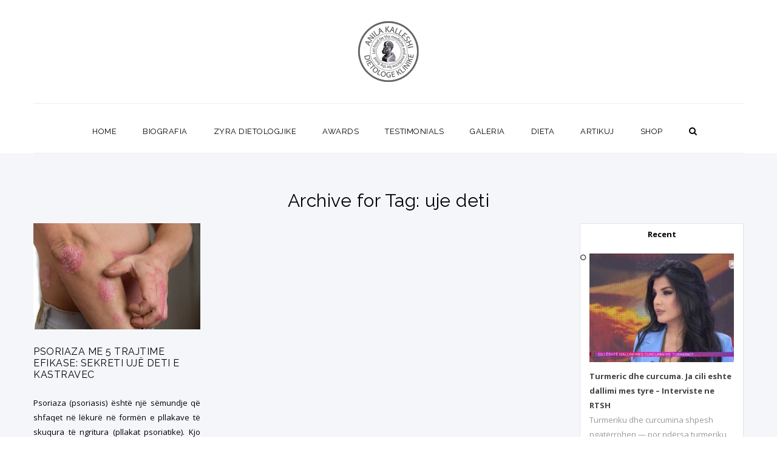

--- FILE ---
content_type: text/html; charset=UTF-8
request_url: https://anilakalleshi.com/tag/uje-deti/
body_size: 23534
content:
<!DOCTYPE html>
<html lang="en-US">
<head>
	<meta charset="UTF-8">
    <meta name='viewport' content='width=device-width, initial-scale=1'>	<meta http-equiv="X-UA-Compatible" content="IE=edge">
	<title>uje deti &#8211; Anila Kalleshi Official</title>
<link href="https://anilakalleshi.com/wp-content/uploads/2017/11/logua-2.png" rel='shortcut icon' type='image/x-icon' />
<link href='https://anilakalleshi.com/wp-content/themes/veda/images/apple-touch-icon.png' rel='apple-touch-icon-precomposed'/>
<link href='https://anilakalleshi.com/wp-content/themes/veda/images/apple-touch-icon-114x114.png' sizes='114x114' rel='apple-touch-icon-precomposed'/>
<link href='https://anilakalleshi.com/wp-content/themes/veda/images/apple-touch-icon-72x72.png' sizes='72x72' rel='apple-touch-icon-precomposed'/>
<link href='https://anilakalleshi.com/wp-content/themes/veda/images/apple-touch-icon-144x144.png' sizes='144x144' rel='apple-touch-icon-precomposed'/>
<link rel='dns-prefetch' href='//s0.wp.com' />
<link rel='dns-prefetch' href='//fonts.googleapis.com' />
<link rel='dns-prefetch' href='//s.w.org' />
<link rel="alternate" type="application/rss+xml" title="Anila Kalleshi Official &raquo; Feed" href="https://anilakalleshi.com/feed/" />
<link rel="alternate" type="application/rss+xml" title="Anila Kalleshi Official &raquo; Comments Feed" href="https://anilakalleshi.com/comments/feed/" />
<link rel="alternate" type="application/rss+xml" title="Anila Kalleshi Official &raquo; uje deti Tag Feed" href="https://anilakalleshi.com/tag/uje-deti/feed/" />
		<script type="text/javascript">
			window._wpemojiSettings = {"baseUrl":"https:\/\/s.w.org\/images\/core\/emoji\/11\/72x72\/","ext":".png","svgUrl":"https:\/\/s.w.org\/images\/core\/emoji\/11\/svg\/","svgExt":".svg","source":{"concatemoji":"https:\/\/anilakalleshi.com\/wp-includes\/js\/wp-emoji-release.min.js?ver=4.9.28"}};
			!function(e,a,t){var n,r,o,i=a.createElement("canvas"),p=i.getContext&&i.getContext("2d");function s(e,t){var a=String.fromCharCode;p.clearRect(0,0,i.width,i.height),p.fillText(a.apply(this,e),0,0);e=i.toDataURL();return p.clearRect(0,0,i.width,i.height),p.fillText(a.apply(this,t),0,0),e===i.toDataURL()}function c(e){var t=a.createElement("script");t.src=e,t.defer=t.type="text/javascript",a.getElementsByTagName("head")[0].appendChild(t)}for(o=Array("flag","emoji"),t.supports={everything:!0,everythingExceptFlag:!0},r=0;r<o.length;r++)t.supports[o[r]]=function(e){if(!p||!p.fillText)return!1;switch(p.textBaseline="top",p.font="600 32px Arial",e){case"flag":return s([55356,56826,55356,56819],[55356,56826,8203,55356,56819])?!1:!s([55356,57332,56128,56423,56128,56418,56128,56421,56128,56430,56128,56423,56128,56447],[55356,57332,8203,56128,56423,8203,56128,56418,8203,56128,56421,8203,56128,56430,8203,56128,56423,8203,56128,56447]);case"emoji":return!s([55358,56760,9792,65039],[55358,56760,8203,9792,65039])}return!1}(o[r]),t.supports.everything=t.supports.everything&&t.supports[o[r]],"flag"!==o[r]&&(t.supports.everythingExceptFlag=t.supports.everythingExceptFlag&&t.supports[o[r]]);t.supports.everythingExceptFlag=t.supports.everythingExceptFlag&&!t.supports.flag,t.DOMReady=!1,t.readyCallback=function(){t.DOMReady=!0},t.supports.everything||(n=function(){t.readyCallback()},a.addEventListener?(a.addEventListener("DOMContentLoaded",n,!1),e.addEventListener("load",n,!1)):(e.attachEvent("onload",n),a.attachEvent("onreadystatechange",function(){"complete"===a.readyState&&t.readyCallback()})),(n=t.source||{}).concatemoji?c(n.concatemoji):n.wpemoji&&n.twemoji&&(c(n.twemoji),c(n.wpemoji)))}(window,document,window._wpemojiSettings);
		</script>
		<style type="text/css">
img.wp-smiley,
img.emoji {
	display: inline !important;
	border: none !important;
	box-shadow: none !important;
	height: 1em !important;
	width: 1em !important;
	margin: 0 .07em !important;
	vertical-align: -0.1em !important;
	background: none !important;
	padding: 0 !important;
}
</style>
<link rel='stylesheet' id='layerslider-css'  href='https://anilakalleshi.com/wp-content/plugins/LayerSlider/static/layerslider/css/layerslider.css?ver=6.1.0' type='text/css' media='all' />
<link rel='stylesheet' id='ls-google-fonts-css'  href='https://fonts.googleapis.com/css?family=Lato:100,300,regular,700,900%7COpen+Sans:300%7CIndie+Flower:regular%7COswald:300,regular,700&#038;subset=latin%2Clatin-ext' type='text/css' media='all' />
<link rel='stylesheet' id='contact-form-7-css'  href='https://anilakalleshi.com/wp-content/plugins/contact-form-7/includes/css/styles.css?ver=5.0.2' type='text/css' media='all' />
<link rel='stylesheet' id='dt-animation-css-css'  href='https://anilakalleshi.com/wp-content/plugins/designthemes-core-features/shortcodes/css/animations.css?ver=4.9.28' type='text/css' media='all' />
<link rel='stylesheet' id='dt-sc-css-css'  href='https://anilakalleshi.com/wp-content/plugins/designthemes-core-features/shortcodes/css/shortcodes.css?ver=4.9.28' type='text/css' media='all' />
<link rel='stylesheet' id='dt-program-addon-css'  href='https://anilakalleshi.com/wp-content/plugins/designthemes-program-addon/css/program.css?ver=4.9.28' type='text/css' media='all' />
<link rel='stylesheet' id='dt-yoga-addon-css'  href='https://anilakalleshi.com/wp-content/plugins/designthemes-yoga-addon/css/yoga.css?ver=4.9.28' type='text/css' media='all' />
<link rel='stylesheet' id='resmap_css-css'  href='https://anilakalleshi.com/wp-content/plugins/responsive-maps-plugin/includes/css/resmap.min.css?ver=4.0' type='text/css' media='all' />
<link rel='stylesheet' id='rs-plugin-settings-css'  href='https://anilakalleshi.com/wp-content/plugins/revslider/public/assets/css/settings.css?ver=5.3.1.5' type='text/css' media='all' />
<style id='rs-plugin-settings-inline-css' type='text/css'>
#rs-demo-id {}
</style>
<link rel='stylesheet' id='SFSImainCss-css'  href='https://anilakalleshi.com/wp-content/plugins/ultimate-social-media-icons/css/sfsi-style.css?ver=4.9.28' type='text/css' media='all' />
<link rel='stylesheet' id='a3wc_sort_display-css'  href='//anilakalleshi.com/wp-content/uploads/sass/wc_sort_display.min.css?ver=1489967539' type='text/css' media='all' />
<link rel='stylesheet' id='veda-style-css'  href='https://anilakalleshi.com/wp-content/themes/veda/style.css?ver=4.9.28' type='text/css' media='all' />
<link rel='stylesheet' id='veda-css'  href='https://anilakalleshi.com/wp-content/themes/veda-child/style.css?ver=1.0' type='text/css' media='all' />
<link rel='stylesheet' id='prettyphoto-css'  href='https://anilakalleshi.com/wp-content/plugins/js_composer/assets/lib/prettyphoto/css/prettyPhoto.min.css?ver=5.0.1' type='text/css' media='all' />
<link rel='stylesheet' id='fancybox-css'  href='https://anilakalleshi.com/wp-content/themes/veda/css/jquery.fancybox.css?ver=1.0' type='text/css' media='all' />
<link rel='stylesheet' id='custom-font-awesome-css'  href='https://anilakalleshi.com/wp-content/themes/veda/css/font-awesome.min.css?ver=4.3.0' type='text/css' media='all' />
<link rel='stylesheet' id='pe-icon-7-stroke-css'  href='https://anilakalleshi.com/wp-content/themes/veda/css/pe-icon-7-stroke.css?ver=4.9.28' type='text/css' media='all' />
<link rel='stylesheet' id='stroke-gap-icons-style-css'  href='https://anilakalleshi.com/wp-content/themes/veda/css/stroke-gap-icons-style.css?ver=4.9.28' type='text/css' media='all' />
<link rel='stylesheet' id='woo-style-css'  href='https://anilakalleshi.com/wp-content/themes/veda/css/woocommerce.css?ver=1.0' type='text/css' media='all' />
<link rel='stylesheet' id='custom-event-css'  href='https://anilakalleshi.com/wp-content/themes/veda/tribe-events/custom.css?ver=1.0' type='text/css' media='all' />
<link rel='stylesheet' id='responsive-css'  href='https://anilakalleshi.com/wp-content/themes/veda/css/responsive.css?ver=1.0' type='text/css' media='all' />
<link rel='stylesheet' id='veda-fonts-css'  href='https://fonts.googleapis.com/css?family=Open+Sans%3A400%2C400italic%2C500%2C600%2C700%2C800%7CRaleway%3A400%2C400italic%2C500%2C600%2C700%2C800&#038;subset&#038;ver=1.0' type='text/css' media='all' />
<link rel='stylesheet' id='dt-custom-css'  href='https://anilakalleshi.com/wp-content/themes/veda/css/custom.css?ver=1.0' type='text/css' media='all' />
<link rel='stylesheet' id='jetpack_css-css'  href='https://anilakalleshi.com/wp-content/plugins/jetpack/css/jetpack.css?ver=5.4.4' type='text/css' media='all' />
<script type='text/javascript' src='https://anilakalleshi.com/wp-content/plugins/LayerSlider/static/layerslider/js/greensock.js?ver=1.19.0'></script>
<script type='text/javascript' src='https://anilakalleshi.com/wp-includes/js/jquery/jquery.js?ver=1.12.4'></script>
<script type='text/javascript' src='https://anilakalleshi.com/wp-includes/js/jquery/jquery-migrate.min.js?ver=1.4.1'></script>
<script type='text/javascript'>
/* <![CDATA[ */
var LS_Meta = {"v":"6.1.0"};
/* ]]> */
</script>
<script type='text/javascript' src='https://anilakalleshi.com/wp-content/plugins/LayerSlider/static/layerslider/js/layerslider.kreaturamedia.jquery.js?ver=6.1.0'></script>
<script type='text/javascript' src='https://anilakalleshi.com/wp-content/plugins/LayerSlider/static/layerslider/js/layerslider.transitions.js?ver=6.1.0'></script>
<script type='text/javascript' src='https://anilakalleshi.com/wp-content/uploads/layerslider.custom.transitions.js?ver=6.1.0'></script>
<script type='text/javascript' src='https://anilakalleshi.com/wp-content/plugins/revslider/public/assets/js/jquery.themepunch.tools.min.js?ver=5.3.1.5'></script>
<script type='text/javascript' src='https://anilakalleshi.com/wp-content/plugins/revslider/public/assets/js/jquery.themepunch.revolution.min.js?ver=5.3.1.5'></script>
<script type='text/javascript'>
/* <![CDATA[ */
var wc_add_to_cart_params = {"ajax_url":"\/wp-admin\/admin-ajax.php","wc_ajax_url":"\/tag\/uje-deti\/?wc-ajax=%%endpoint%%","i18n_view_cart":"View Cart","cart_url":"https:\/\/anilakalleshi.com\/shop\/cart\/","is_cart":"","cart_redirect_after_add":"no"};
/* ]]> */
</script>
<script type='text/javascript' src='//anilakalleshi.com/wp-content/plugins/woocommerce/assets/js/frontend/add-to-cart.min.js?ver=2.6.14'></script>
<script type='text/javascript' src='https://anilakalleshi.com/wp-content/plugins/js_composer/assets/js/vendors/woocommerce-add-to-cart.js?ver=5.0.1'></script>
<script type='text/javascript' src='https://anilakalleshi.com/wp-content/themes/veda/functions/js/modernizr.custom.js?ver=4.9.28'></script>
<meta name="generator" content="Powered by LayerSlider 6.1.0 - Multi-Purpose, Responsive, Parallax, Mobile-Friendly Slider Plugin for WordPress." />
<!-- LayerSlider updates and docs at: https://layerslider.kreaturamedia.com -->
<link rel='https://api.w.org/' href='https://anilakalleshi.com/wp-json/' />
<link rel="EditURI" type="application/rsd+xml" title="RSD" href="https://anilakalleshi.com/xmlrpc.php?rsd" />
<link rel="wlwmanifest" type="application/wlwmanifest+xml" href="https://anilakalleshi.com/wp-includes/wlwmanifest.xml" /> 
<meta name="generator" content="WordPress 4.9.28" />
<meta name="generator" content="WooCommerce 2.6.14" />
<meta name="[base64]" content="xwKmm0TslDr3h92kMGuy"/>    	<script>
			jQuery(document).ready(function(e) {
                jQuery("body").addClass("sfsi_1.65")
            });
			function sfsi_processfurther(ref) {
				var feed_id = '[base64]';
				var feedtype = 8;
				var email = jQuery(ref).find('input[name="data[Widget][email]"]').val();
				var filter = /^([a-zA-Z0-9_\.\-])+\@(([a-zA-Z0-9\-])+\.)+([a-zA-Z0-9]{2,4})+$/;
				if ((email != "Enter your email") && (filter.test(email))) {
					if (feedtype == "8") {
						var url = "'.$url.'"+feed_id+"/"+feedtype;
						window.open(url, "popupwindow", "scrollbars=yes,width=1080,height=760");
						return true;
					}
				} else {
					alert("Please enter email address");
					jQuery(ref).find('input[name="data[Widget][email]"]').focus();
					return false;
				}
			}
		</script>
        <style type="text/css" aria-selected="true">
			.sfsi_subscribe_Popinner
			{
								width: 100% !important;
				height: auto !important;
												border: 1px solid #b5b5b5 !important;
								padding: 18px 0px !important;
				background-color: #ffffff !important;
			}
			.sfsi_subscribe_Popinner form
			{
				margin: 0 20px !important;
			}
			.sfsi_subscribe_Popinner h5
			{
				font-family: Helvetica,Arial,sans-serif !important;
								font-weight: bold !important;
								color: #000000 !important;
				font-size: 16px !important;
				text-align: center !important;
				margin: 0 0 10px !important;
    			padding: 0 !important;
			}
			.sfsi_subscription_form_field {
				margin: 5px 0 !important;
				width: 100% !important;
				display: inline-flex;
				display: -webkit-inline-flex;
			}
			.sfsi_subscription_form_field input {
				width: 100% !important;
				padding: 10px 0px !important;
			}
			.sfsi_subscribe_Popinner input[type=email]
			{
				font-family: Helvetica,Arial,sans-serif !important;
								font-style: normal !important;
								color:  !important;
				font-size: 14px !important;
				text-align: center !important;
			}
			.sfsi_subscribe_Popinner input[type=email]::-webkit-input-placeholder {
			   	font-family: Helvetica,Arial,sans-serif !important;
								font-style: normal !important;
								color:  !important;
				font-size: 14px !important;
				text-align: center !important;
			}
			.sfsi_subscribe_Popinner input[type=email]:-moz-placeholder { /* Firefox 18- */
			    font-family: Helvetica,Arial,sans-serif !important;
								font-style: normal !important;
								color:  !important;
				font-size: 14px !important;
				text-align: center !important;
			}
			.sfsi_subscribe_Popinner input[type=email]::-moz-placeholder {  /* Firefox 19+ */
			    font-family: Helvetica,Arial,sans-serif !important;
								font-style: normal !important;
								color:  !important;
				font-size: 14px !important;
				text-align: center !important;
			}
			.sfsi_subscribe_Popinner input[type=email]:-ms-input-placeholder {  
			  	font-family: Helvetica,Arial,sans-serif !important;
								font-style: normal !important;
								color:  !important;
				font-size: 14px !important;
				text-align: center !important;
			}
			.sfsi_subscribe_Popinner input[type=submit]
			{
				font-family: Helvetica,Arial,sans-serif !important;
								font-weight: bold !important;
								color: #000000 !important;
				font-size: 16px !important;
				text-align: center !important;
				background-color: #dedede !important;
			}
		</style>
		<script id="wpcp_disable_Right_Click" type="text/javascript">
	//<![CDATA[
	document.ondragstart = function() { return false;}
	/* ^^^^^^^^^^^^^^^^^^^^^^^^^^^^^^^^^^^^^^^^^^^^^^^^^^^^^^^^^^^^^^
	Disable context menu on images by GreenLava Version 1.0
	^^^^^^^^^^^^^^^^^^^^^^^^^^^^^^^^^^^^^^^^^^^^^^^^^^^^^^^^^^^^^^ */
	    function nocontext(e) {
	       return false;
	    }
	    document.oncontextmenu = nocontext;
	//]]>
	</script>
<style>
.unselectable
{
-moz-user-select:none;
-webkit-user-select:none;
cursor: default;
}
html
{
-webkit-touch-callout: none;
-webkit-user-select: none;
-khtml-user-select: none;
-moz-user-select: none;
-ms-user-select: none;
user-select: none;
-webkit-tap-highlight-color: rgba(0,0,0,0);
}
</style>
<script id="wpcp_css_disable_selection" type="text/javascript">
var e = document.getElementsByTagName('body')[0];
if(e)
{
	e.setAttribute('unselectable',on);
}
</script>

<link rel='dns-prefetch' href='//v0.wordpress.com'/>
<style type='text/css'>img#wpstats{display:none}</style><meta name="generator" content="Powered by Visual Composer - drag and drop page builder for WordPress."/>
<!--[if lte IE 9]><link rel="stylesheet" type="text/css" href="https://anilakalleshi.com/wp-content/plugins/js_composer/assets/css/vc_lte_ie9.min.css" media="screen"><![endif]--><meta name="generator" content="Powered by Slider Revolution 5.3.1.5 - responsive, Mobile-Friendly Slider Plugin for WordPress with comfortable drag and drop interface." />
<noscript><style type="text/css"> .wpb_animate_when_almost_visible { opacity: 1; }</style></noscript></head>

<body class="archive tag tag-uje-deti tag-1102 unselectable layout-wide fullwidth-header header-align-center fullwidth-menu-header semi-transparent-header sticky-header standard-header woo-type1 wpb-js-composer js-comp-ver-5.0.1 vc_responsive">


<!-- **Wrapper** -->
<div class="wrapper">
	<div class="inner-wrapper">

		<!-- **Header Wrapper** -->
        		<div id="header-wrapper" class="">
            <!-- **Header** -->
            <header id="header">
            	<!-- **Main Header Wrapper** -->
            	<div id="main-header-wrapper" class="main-header-wrapper">

            		<div class="container">

            			<!-- **Main Header** -->
            			<div class="main-header">								<div class="header-left"><div class="dt-sc-hr-invisible-xsmall"></div>                                </div><div id="logo">			<a href="https://anilakalleshi.com/" title="Anila Kalleshi Official">
				<img class="normal_logo" src="https://anilakalleshi.com/wp-content/uploads/2017/11/logua-100.png" alt="Anila Kalleshi Official" title="Anila Kalleshi Official" />
				<img class="retina_logo" src="https://anilakalleshi.com/wp-content/uploads/2017/11/logua-100.png" alt="Anila Kalleshi Official" title="Anila Kalleshi Official" style="width:140px; height:90px;;" />
			</a></div>								<div class="header-right">                                </div>
            				<div id="menu-wrapper" class="menu-wrapper menu-active-highlight-grey">
                            	<div class="dt-menu-toggle" id="dt-menu-toggle">
                                	Menu                                    <span class="dt-menu-toggle-icon"></span>
                                </div><nav id="main-menu" class="menu-main-container"><ul class="menu"><li id="menu-item-5268" class="menu-item menu-item-type-post_type menu-item-object-page menu-item-home menu-item-depth-0 menu-item-simple-parent "><a href="https://anilakalleshi.com/">HOME</a></li>
<li id="menu-item-5305" class="menu-item menu-item-type-post_type menu-item-object-page menu-item-depth-0 menu-item-simple-parent "><a href="https://anilakalleshi.com/rreth-nesh/">BIOGRAFIA</a></li>
<li id="menu-item-11659" class="menu-item menu-item-type-post_type menu-item-object-page menu-item-has-children menu-item-depth-0 menu-item-simple-parent "><a href="https://anilakalleshi.com/zyra-dietologjike-3/">ZYRA DIETOLOGJIKE</a>


<ul class="sub-menu ">
	<li id="menu-item-5267" class="menu-item menu-item-type-post_type menu-item-object-page menu-item-depth-1"><a href="https://anilakalleshi.com/contact/">KONTAKT</a></li>
</ul>
<a class="dt-menu-expand" href="javascript:void(0)">+</a></li>
<li id="menu-item-5800" class="menu-item menu-item-type-post_type menu-item-object-page menu-item-depth-0 menu-item-simple-parent "><a href="https://anilakalleshi.com/awards-2/">AWARDS</a></li>
<li id="menu-item-5801" class="menu-item menu-item-type-post_type menu-item-object-page menu-item-has-children menu-item-depth-0 menu-item-simple-parent "><a href="https://anilakalleshi.com/testimonials/">TESTIMONIALS</a>


<ul class="sub-menu ">
	<li id="menu-item-6711" class="menu-item menu-item-type-post_type menu-item-object-page menu-item-depth-1"><a href="https://anilakalleshi.com/intervista/">INTERVISTA</a></li>
</ul>
<a class="dt-menu-expand" href="javascript:void(0)">+</a></li>
<li id="menu-item-5823" class="menu-item menu-item-type-post_type menu-item-object-page menu-item-has-children menu-item-depth-0 menu-item-simple-parent "><a href="https://anilakalleshi.com/galeria/">GALERIA</a>


<ul class="sub-menu ">
	<li id="menu-item-5824" class="menu-item menu-item-type-post_type menu-item-object-page menu-item-depth-1"><a href="https://anilakalleshi.com/video/">VIDEO</a></li>
	<li id="menu-item-5309" class="menu-item menu-item-type-post_type menu-item-object-page menu-item-depth-1"><a href="https://anilakalleshi.com/revista-gazeta/">REVISTA DHE KOPERTINA</a></li>
</ul>
<a class="dt-menu-expand" href="javascript:void(0)">+</a></li>
<li id="menu-item-5344" class="menu-item menu-item-type-post_type menu-item-object-page menu-item-depth-0 menu-item-simple-parent "><a href="https://anilakalleshi.com/dieta/">DIETA</a></li>
<li id="menu-item-13195" class="menu-item menu-item-type-custom menu-item-object-custom menu-item-has-children menu-item-depth-0 menu-item-simple-parent "><a href="https://anilakalleshi.com/artikuj/">ARTIKUJ</a>


<ul class="sub-menu ">
	<li id="menu-item-7402" class="menu-item menu-item-type-post_type menu-item-object-page menu-item-depth-1"><a href="https://anilakalleshi.com/projekte/">PROJEKTE</a></li>
	<li id="menu-item-6368" class="menu-item menu-item-type-post_type menu-item-object-page menu-item-has-children menu-item-depth-1"><a href="https://anilakalleshi.com/a-z/">NGA A-Z</a>
	<ul class="sub-menu ">
		<li id="menu-item-6367" class="menu-item menu-item-type-post_type menu-item-object-page menu-item-depth-2"><a href="https://anilakalleshi.com/produkte-ushqimore-a-z/">Produkte Ushqimore A-Z</a></li>
		<li id="menu-item-6366" class="menu-item menu-item-type-post_type menu-item-object-page menu-item-depth-2"><a href="https://anilakalleshi.com/patologji-a-z/">Patologji A-Z</a></li>
	</ul>
<a class="dt-menu-expand" href="javascript:void(0)">+</a></li>
</ul>
<a class="dt-menu-expand" href="javascript:void(0)">+</a></li>
<li id="menu-item-5323" class="menu-item menu-item-type-post_type menu-item-object-page menu-item-depth-0 menu-item-simple-parent "><a href="https://anilakalleshi.com/shop/shop/">SHOP</a></li>
</ul></nav>	<div class="menu-icons-wrapper">			<div class="search">
				<a href="javascript:void(0)" class="dt-search-icon"> <span class="fa fa-search"> </span> </a>
				<div class="top-menu-search-container">
					<!-- **Searchform** -->
<form method="get" id="searchform" action="https://anilakalleshi.com/">
    <input id="s" name="s" type="text" 
         	value="Enter Keyword" class="text_input"
		    onblur="if(this.value==''){this.value='Enter Keyword';}"
            onfocus="if(this.value =='Enter Keyword') {this.value=''; }" />
    <a href="javascript:void(0)" class="dt-search-icon"> <span class="fa fa-close"> </span> </a>
	<input name="submit" type="submit"  value="Go" />
</form><!-- **Searchform - End** -->				</div>
			</div>	</div>            				</div>            			</div>
            		</div>
            	</div><!-- **Main Header** -->
			</header><!-- **Header - End** -->
		</div><!-- **Header Wrapper - End** -->

		
        <!-- **Main** -->
        <div id="main"><div class="container">	<div class="dt-sc-hr-invisible-medium "> </div><div class="dt-sc-clear"></div>	<h1 class="simple-title">Archive for Tag: uje deti</h1></div>            <!-- ** Container ** -->
            <div class="container">    <section id="primary" class="page-with-sidebar with-right-sidebar">
    	<div class='tpl-blog-holder apply-isotope'>
				<div class="column dt-sc-one-third with-sidebar first">
                	<article id="post-15675" class="blog-entry  post-15675 post type-post status-publish format-standard has-post-thumbnail hentry category-artikuj category-kura-natyrale tag-anila-kalleshi tag-argjile tag-keshilla tag-kura-natyrale tag-psoriasis tag-uje-deti">
                    	<!-- Featured Image -->
                                                            <div class="entry-thumb">
                                        <a href="https://anilakalleshi.com/psoriaza-me-5-trajtime-efikase-sekreti-uje-deti-e-kastravec/" title="Permalink to Psoriaza me 5 trajtime efikase: Sekreti ujë deti e kastravec"><img width="891" height="566" src="https://anilakalleshi.com/wp-content/uploads/2021/08/psoriasis.jpg" class="attachment-full size-full wp-post-image" alt="" srcset="https://anilakalleshi.com/wp-content/uploads/2021/08/psoriasis.jpg 891w, https://anilakalleshi.com/wp-content/uploads/2021/08/psoriasis-300x191.jpg 300w, https://anilakalleshi.com/wp-content/uploads/2021/08/psoriasis-768x488.jpg 768w" sizes="(max-width: 891px) 100vw, 891px" /></a>
                                            <div class="entry-format hidden">
                                                <a class="ico-format" href=""></a>
                                            </div>
                                    </div>                        <!-- Featured Image -->
                        
                        <!-- Content -->
                                                		<div class="entry-details">
                                	<!-- Meta -->
                                    <div class="entry-meta">
                                    
                                    	<div class="date hidden">Posted on 06 Aug 2021</div>
                                        
                                        <div class="comments hidden"> / <a href="https://anilakalleshi.com/psoriaza-me-5-trajtime-efikase-sekreti-uje-deti-e-kastravec/#respond"><i class="pe-icon pe-chat"> </i> 0</a>                                        </div>
                                        
                                        <div class="author hidden">
                                        	/ <i class="pe-icon pe-user"> </i>
                                            
                                            <a href="https://anilakalleshi.com/author/admin/" 
                                            	title="View all posts by admin">admin</a>
                                        </div>
                                    
                                    </div><!-- Meta -->
                                    
                                    <div class="entry-title">
                                    	<h4><a href="https://anilakalleshi.com/psoriaza-me-5-trajtime-efikase-sekreti-uje-deti-e-kastravec/" title="Permalink to Psoriaza me 5 trajtime efikase: Sekreti ujë deti e kastravec">Psoriaza me 5 trajtime efikase: Sekreti ujë deti e kastravec</a></h4>
                                    </div>
                                    
                                                                        		<div class="entry-body"><p>Psoriaza (psoriasis) është një sëmundje që shfaqet në lëkurë në formën e pllakave të skuqura të ngritura (pllakat psoriatike). Kjo sëmundje prek kryesisht njerëzit nga 11 deri në 45 vjeç. Mund të zhvillohet në çdo pjesë të trupit, kryesisht në gjunjë, në skalpin e kokës, duar, brryla dhe rrëzë...</p></div>
                                                                        
                                    <!-- Category & Tag -->
                                    <div class="entry-meta-data">
                                    	<p class='tags hidden'> <i class='pe-icon pe-ticket'> </i><a href="https://anilakalleshi.com/tag/anila-kalleshi/" rel="tag">anila kalleshi</a>, <a href="https://anilakalleshi.com/tag/argjile/" rel="tag">argjile</a>, <a href="https://anilakalleshi.com/tag/keshilla/" rel="tag">keshilla</a>, <a href="https://anilakalleshi.com/tag/kura-natyrale/" rel="tag">kura natyrale</a>, <a href="https://anilakalleshi.com/tag/psoriasis/" rel="tag">psoriasis</a>, <a href="https://anilakalleshi.com/tag/uje-deti/" rel="tag">uje deti</a></p>	                                        <p class="hidden category"><i class="pe-icon pe-network"> </i> <a href="https://anilakalleshi.com/category/artikuj/" rel="category tag">artikuj</a>, <a href="https://anilakalleshi.com/category/artikuj/kura-natyrale/" rel="category tag">Kura natyrale</a></p>	
                                    </div><!-- Category & Tag -->
                                    
                                    <!-- Read More Button -->
                                    <a href='https://anilakalleshi.com/psoriaza-me-5-trajtime-efikase-sekreti-uje-deti-e-kastravec/' target='_self' title='' class='dt-sc-button   small icon-right with-icon  filled  type1' > Read More <span class='fa fa-long-arrow-right'> </span></a><!-- Read More Button -->
                            	</div><!-- .entry-details -->
                                                <!-- Content -->                        
                    </article>
				</div></div>
        <!-- **Pagination** -->
        <div class="pagination blog-pagination"></div><!-- **Pagination** -->
        <!-- Blog Template Ends -->    </section><!-- **Primary - End** -->			<!-- Secondary Right -->
			<section id="secondary-right" class="secondary-sidebar secondary-has-right-sidebar"><div class='type7'>	
			<aside id="wpt_widget-2" class="widget widget_wpt">	
			<div class="wpt_widget_content" id="wpt_widget-2_content" data-widget-number="2">	
				<ul class="wpt-tabs has-1-tabs">
	                	                    	                	                    	                        <li class="tab_title"><a href="#" id="recent-tab">Recent</a></li>	
	                    	                	                    	                	                    	                 
				</ul> <!--end .tabs-->	
				<div class="clear"></div>  
				<div class="inside">        
					       
						
						<div id="recent-tab-content" class="tab-content"> 		 
						</div> <!--end #recent-tab-content-->		
					                     
					            
										<div class="clear"></div>
				</div> <!--end .inside -->
								<div class="clear"></div>
			</div><!--end #tabber -->
			  
			<script type="text/javascript">  
				jQuery(function($) {    
					$('#wpt_widget-2_content').data('args', {"allow_pagination":null,"post_num":"5","title_length":"22","comment_num":"5","show_thumb":"1","thumb_size":"large","show_date":null,"show_excerpt":"1","excerpt_length":"15","show_comment_num":null,"show_avatar":"1","show_love":null,"csb_visibility":{"action":"show","conditions":{"guest":[],"date":[],"roles":[],"pagetypes":[],"posttypes":[],"membership":[],"membership2":[],"prosite":[],"pt-post":[],"pt-page":[],"pt-product":[],"pt-dt_portfolios":[],"pt-dt_programs":[],"pt-dt_trainers":[],"pt-dt_yoga_poses":[],"pt-dt_yoga_styles":[],"pt-dt_yoga_teachers":[],"pt-dt_yoga_videos":[],"pt-dt_yoga_programs":[],"pt-tribe_events":[],"pt-tribe-ea-record":[],"tax-category":[],"tax-post_tag":[],"tax-post_format":[],"tax-product_cat":[],"tax-product_tag":[],"tax-product_shipping_class":[],"tax-portfolio_entries":[],"tax-program_entries":[],"tax-dt_yoga_video_durations":[],"tax-dt_yoga_student_level":[],"tax-dt_yoga_program_categories":[],"tax-tribe_events_cat":[]},"always":true},"csb_clone":{"group":"3","state":"ok"}});  
				});  
			</script>  
			</aside>			<aside id="woocommerce_products-5" class="widget woocommerce widget_products"><h3 class="widgettitle">Vitrina e Librit</h3><ul class="product_list_widget">
<li>
	<a href="https://anilakalleshi.com/product/dieta-jo-vetem/" title="Dieta?! Jo vetem">
		<img width="180" height="180" src="https://anilakalleshi.com/wp-content/uploads/2017/03/dieta-jo-vetem-180x180.jpg" class="attachment-shop_thumbnail size-shop_thumbnail wp-post-image" alt="" srcset="https://anilakalleshi.com/wp-content/uploads/2017/03/dieta-jo-vetem-180x180.jpg 180w, https://anilakalleshi.com/wp-content/uploads/2017/03/dieta-jo-vetem-150x150.jpg 150w, https://anilakalleshi.com/wp-content/uploads/2017/03/dieta-jo-vetem-300x300.jpg 300w" sizes="(max-width: 180px) 100vw, 180px" />		<span class="product-title">Dieta?! Jo vetem</span>
	</a>
		<span class="woocommerce-Price-amount amount">1'500&nbsp;<span class="woocommerce-Price-currencySymbol">L</span></span></li>

<li>
	<a href="https://anilakalleshi.com/product/si-te-dobesohemi/" title="Si te dobesohemi">
		<img width="180" height="180" src="https://anilakalleshi.com/wp-content/uploads/2017/03/dobs1-180x180.jpg" class="attachment-shop_thumbnail size-shop_thumbnail wp-post-image" alt="" srcset="https://anilakalleshi.com/wp-content/uploads/2017/03/dobs1-180x180.jpg 180w, https://anilakalleshi.com/wp-content/uploads/2017/03/dobs1-150x150.jpg 150w, https://anilakalleshi.com/wp-content/uploads/2017/03/dobs1-300x300.jpg 300w, https://anilakalleshi.com/wp-content/uploads/2017/03/dobs1-600x600.jpg 600w" sizes="(max-width: 180px) 100vw, 180px" />		<span class="product-title">Si te dobesohemi</span>
	</a>
		<span class="woocommerce-Price-amount amount">1'000&nbsp;<span class="woocommerce-Price-currencySymbol">L</span></span></li>

<li>
	<a href="https://anilakalleshi.com/product/dieta-28-ditore/" title="Dieta 28 ditore">
		<img width="180" height="180" src="https://anilakalleshi.com/wp-content/uploads/2017/03/28dit-1-180x180.jpg" class="attachment-shop_thumbnail size-shop_thumbnail wp-post-image" alt="" srcset="https://anilakalleshi.com/wp-content/uploads/2017/03/28dit-1-180x180.jpg 180w, https://anilakalleshi.com/wp-content/uploads/2017/03/28dit-1-150x150.jpg 150w, https://anilakalleshi.com/wp-content/uploads/2017/03/28dit-1-300x300.jpg 300w" sizes="(max-width: 180px) 100vw, 180px" />		<span class="product-title">Dieta 28 ditore</span>
	</a>
		<span class="woocommerce-Price-amount amount">1'000&nbsp;<span class="woocommerce-Price-currencySymbol">L</span></span></li>

<li>
	<a href="https://anilakalleshi.com/product/dieta-sfide/" title="Dieta Sfide">
		<img width="180" height="180" src="https://anilakalleshi.com/wp-content/uploads/2017/03/sfida1-180x180.jpg" class="attachment-shop_thumbnail size-shop_thumbnail wp-post-image" alt="" srcset="https://anilakalleshi.com/wp-content/uploads/2017/03/sfida1-180x180.jpg 180w, https://anilakalleshi.com/wp-content/uploads/2017/03/sfida1-150x150.jpg 150w, https://anilakalleshi.com/wp-content/uploads/2017/03/sfida1-300x300.jpg 300w" sizes="(max-width: 180px) 100vw, 180px" />		<span class="product-title">Dieta Sfide</span>
	</a>
		<span class="woocommerce-Price-amount amount">1'000&nbsp;<span class="woocommerce-Price-currencySymbol">L</span></span></li>
</ul></aside></div></section>
			<!-- Secondary Right -->        </div><!-- **Container - End** -->

        </div><!-- **Main - End** -->            <!-- **Footer** -->
            <footer id="footer">
                    <div class="footer-copyright dt-sc-dark-bg">
                        <div class="container">Të gjitha të drejtat e rezervuara | Anila Kalleshi Center                        </div>
                    </div>            </footer><!-- **Footer - End** -->
	</div><!-- **Inner Wrapper - End** -->
</div><!-- **Wrapper - End** -->
        <!--facebook like and share js -->
        <div id="fb-root"></div>
		<script>(function(d, s, id) {
			var js, fjs = d.getElementsByTagName(s)[0];
		  	if (d.getElementById(id)) return;
		  	js = d.createElement(s); js.id = id;
		  	js.src = "//connect.facebook.net/en_US/sdk.js#xfbml=1&version=v2.5";
		  	fjs.parentNode.insertBefore(js, fjs);
		}(document, 'script', 'facebook-jssdk'));</script>
		<!--<div id="fb-root"></div>
        <script>
        (function(d, s, id) {
          var js, fjs = d.getElementsByTagName(s)[0];
          if (d.getElementById(id)) return;
          js = d.createElement(s); js.id = id;
          js.src = "//connect.facebook.net/en_US/sdk.js#xfbml=1&appId=1425108201100352&version=v2.0";
          fjs.parentNode.insertBefore(js, fjs);
        }(document, 'script', 'facebook-jssdk'));</script>-->
 	         <!--google share and  like and e js -->
        <script type="text/javascript">
            window.___gcfg = {
              lang: 'en-US'
            };
            (function() {
                var po = document.createElement('script'); po.type = 'text/javascript'; po.async = true;
                po.src = 'https://apis.google.com/js/plusone.js';
                var s = document.getElementsByTagName('script')[0]; s.parentNode.insertBefore(po, s);
            })();
        </script>
		
		<!-- google share -->
        <script type="text/javascript">
          (function() {
            var po = document.createElement('script'); po.type = 'text/javascript'; po.async = true;
            po.src = 'https://apis.google.com/js/platform.js';
            var s = document.getElementsByTagName('script')[0]; s.parentNode.insertBefore(po, s);
          })();
        </script>
			<!--pinit js -->
		<script type="text/javascript" src="//assets.pinterest.com/js/pinit.js"></script>
			<!-- twitter JS End -->
		<script>!function(d,s,id){var js,fjs=d.getElementsByTagName(s)[0];if(!d.getElementById(id)){js=d.createElement(s);js.id=id;js.src="https://platform.twitter.com/widgets.js";fjs.parentNode.insertBefore(js,fjs);}}(document,"script","twitter-wjs");</script>	
	     <script>
	    jQuery( document ).scroll(function( $ )
		{
	    	var y = jQuery(this).scrollTop();
	      	if (/Android|webOS|iPhone|iPad|iPod|BlackBerry|IEMobile|Opera Mini/i.test(navigator.userAgent))
			{	 
			   if(jQuery(window).scrollTop() + jQuery(window).height() >= jQuery(document).height()-100)
			   {
				  jQuery('.sfsi_outr_div').css({'z-index':'9996',opacity:1,top:jQuery(window).scrollTop()+"px",position:"absolute"});
				  jQuery('.sfsi_outr_div').fadeIn(200);
				  jQuery('.sfsi_FrntInner_chg').fadeIn(200);
			   }
			   else{
				   jQuery('.sfsi_outr_div').fadeOut();
				   jQuery('.sfsi_FrntInner_chg').fadeOut();
			   }
		  }
		  else
		  {
			   if(jQuery(window).scrollTop() + jQuery(window).height() >= jQuery(document).height()-3)
			   {
					jQuery('.sfsi_outr_div').css({'z-index':'9996',opacity:1,top:jQuery(window).scrollTop()+200+"px",position:"absolute"});
					jQuery('.sfsi_outr_div').fadeIn(200);
					jQuery('.sfsi_FrntInner_chg').fadeIn(200);
		  	   }
	 		   else
			   {
				 jQuery('.sfsi_outr_div').fadeOut();
				 jQuery('.sfsi_FrntInner_chg').fadeOut();
			   }
	 	  } 
		});
     </script>
     	<div id="wpcp-error-message" class="msgmsg-box-wpcp warning-wpcp hideme"><span>error: </span>Nuk lejohet kopjimi!</div>
	<script>
	var timeout_result;
	function show_wpcp_message(smessage)
	{
		if (smessage !== "")
			{
			var smessage_text = '<span>Alert: </span>'+smessage;
			document.getElementById("wpcp-error-message").innerHTML = smessage_text;
			document.getElementById("wpcp-error-message").className = "msgmsg-box-wpcp warning-wpcp showme";
			clearTimeout(timeout_result);
			timeout_result = setTimeout(hide_message, 3000);
			}
	}
	function hide_message()
	{
		document.getElementById("wpcp-error-message").className = "msgmsg-box-wpcp warning-wpcp hideme";
	}
	</script>
	<style type="text/css">
	#wpcp-error-message {
	    direction: ltr;
	    text-align: center;
	    transition: opacity 900ms ease 0s;
	    z-index: 99999999;
	}
	.hideme {
    	opacity:0;
    	visibility: hidden;
	}
	.showme {
    	opacity:1;
    	visibility: visible;
	}
	.msgmsg-box-wpcp {
		border-radius: 10px;
		color: #555;
		font-family: Tahoma;
		font-size: 11px;
		margin: 10px;
		padding: 10px 36px;
		position: fixed;
		width: 255px;
		top: 50%;
  		left: 50%;
  		margin-top: -10px;
  		margin-left: -130px;
  		-webkit-box-shadow: 0px 0px 34px 2px rgba(242,191,191,1);
		-moz-box-shadow: 0px 0px 34px 2px rgba(242,191,191,1);
		box-shadow: 0px 0px 34px 2px rgba(242,191,191,1);
	}
	.msgmsg-box-wpcp span {
		font-weight:bold;
		text-transform:uppercase;
	}
	.error-wpcp {		background:#ffecec url('https://anilakalleshi.com/wp-content/plugins/wp-content-copy-protector/images/error.png') no-repeat 10px 50%;
		border:1px solid #f5aca6;
	}
	.success {
		background:#e9ffd9 url('https://anilakalleshi.com/wp-content/plugins/wp-content-copy-protector/images/success.png') no-repeat 10px 50%;
		border:1px solid #a6ca8a;
	}
	.warning-wpcp {
		background:#ffecec url('https://anilakalleshi.com/wp-content/plugins/wp-content-copy-protector/images/warning.png') no-repeat 10px 50%;
		border:1px solid #f5aca6;
	}
	.notice {
		background:#e3f7fc url('https://anilakalleshi.com/wp-content/plugins/wp-content-copy-protector/images/notice.png') no-repeat 10px 50%;
		border:1px solid #8ed9f6;
	}
    </style>
<style id='veda-combined-inline-css' type='text/css'>
a, h1 a:hover, h2 a:hover, h3 a:hover, h4 a:hover, h5 a:hover, h6 a:hover, .menu-icons-wrapper .search a:hover, .menu-icons-wrapper .cart a:hover, .portfolio .image-overlay .links a:hover, #footer a:hover, #footer .footer-copyright .menu-links li a:hover, #footer .footer-copyright .copyright-left a:hover, .top-bar a:hover, #footer .dt-sc-dark-bg .recent-posts-widget li .entry-meta a:hover, #footer .dt-sc-dark-bg .entry-title h4 a:hover, #footer .dt-sc-dark-bg a:hover, .dt-sc-sociable.diamond-square-border li:hover a, .available-domains li span,.blog-entry.entry-date-left .entry-date a:hover, .dt-sc-menu .image-overlay .price, .dt-sc-menu .image-overlay h6 a:hover, .dt-sc-menu .menu-categories a:hover, .dt-sc-title.with-sub-title h3, .blog-entry .entry-meta a:hover, .dt-sc-image-with-caption h3 a, .blog-entry.entry-date-author-left .entry-date-author .comments:hover, .blog-entry.entry-date-author-left .entry-date-author .comments:hover i, .dt-sc-model-sorting a:hover, .dt-sc-model-sorting a.active-sort, .left-header-footer .dt-sc-sociable.filled li a, .entry-meta-data p a:hover, .blog-entry.entry-date-author-left .entry-date-author .entry-author a:hover, .blog-entry.entry-date-author-left .entry-date-author .comments a:hover, .widget #wp-calendar td a:hover, .portfolio.type7 .image-overlay .links a, .dt-sc-dark-bg .widget #wp-calendar td a:hover, .project-details li a:hover, .portfolio-categories a:hover, .dt-portfolio-single-slider-wrapper #bx-pager a.active:hover:before, .dt-portfolio-single-slider-wrapper #bx-pager a, .breadcrumb a:hover, .secondary-sidebar .widget ul li > a:hover, .secondary-sidebar .type14 .widgettitle, .dt-sc-practices-list li:before, .secondary-sidebar .type15 .widget.widget_recent_reviews ul li .reviewer, .secondary-sidebar .type15 .widget.widget_top_rated_products ul li .amount.amount { color:#000000; }#main-menu ul.menu li a:hover, #main-menu > ul.menu > li.current_page_item > a, #main-menu > ul.menu > li.current_page_ancestor > a, #main-menu > ul.menu > li.current-menu-item > a, #main-menu ul.menu > li.current-menu-ancestor > a, #main-menu ul.menu li.menu-item-simple-parent ul > li.current_page_item > a, #main-menu ul.menu li.menu-item-simple-parent ul > li.current_page_ancestor > a, #main-menu ul.menu li.menu-item-simple-parent ul > li.current-menu-item > a, #main-menu ul.menu li.menu-item-simple-parent ul > li.current-menu-ancestor > a, .left-header .menu-active-highlight-grey #main-menu > ul.menu > li.current_page_item > a, .left-header .menu-active-highlight-grey #main-menu > ul.menu > li.current_page_ancestor > a, .left-header .menu-active-highlight-grey #main-menu > ul.menu > li.current-menu-item > a, .left-header .menu-active-highlight-grey #main-menu > ul.menu > li.current-menu-ancestor > a { color:#000000; }#main-menu ul.menu li.menu-item-simple-parent ul li a:hover, #main-menu ul.menu li.menu-item-megamenu-parent:hover > a, #main-menu ul.menu > li.menu-item-simple-parent:hover > a, #main-menu ul.menu li.menu-item-simple-parent ul li:hover > a { color:#000000; }#main-menu .megamenu-child-container ul.sub-menu > li > ul li a:hover { color:#000000; }#main-menu .megamenu-child-container ul.sub-menu > li.current_page_item > a, #main-menu .megamenu-child-container ul.sub-menu > li.current_page_ancestor > a, #main-menu .megamenu-child-container ul.sub-menu > li.current-menu-item > a, #main-menu .megamenu-child-container ul.sub-menu > li.current-menu-ancestor > a, #main-menu .megamenu-child-container ul.sub-menu > li.current_page_item > span, #main-menu .megamenu-child-container ul.sub-menu > li.current_page_ancestor > span, #main-menu .megamenu-child-container ul.sub-menu > li.current-menu-item > span, #main-menu .megamenu-child-container ul.sub-menu > li.current-menu-ancestor > span { color:#000000; }.menu-active-highlight-grey #main-menu > ul.menu > li.current_page_item > a:before, .menu-active-highlight-grey #main-menu > ul.menu > li.current_page_ancestor > a:before, .menu-active-highlight-grey #main-menu > ul.menu > li.current-menu-item > a:before, .menu-active-highlight-grey #main-menu > ul.menu > li.current-menu-ancestor > a:before { background:#000000; }.menu-active-with-double-border #main-menu > ul.menu > li.current_page_item > a, .menu-active-with-double-border #main-menu > ul.menu > li.current_page_ancestor > a, .menu-active-with-double-border #main-menu > ul.menu > li.current-menu-item > a, .menu-active-with-double-border #main-menu > ul.menu > li.current-menu-ancestor > a { border-color:#000000; }#main-menu ul li.menu-item-simple-parent ul, #main-menu .megamenu-child-container { border-bottom-color:#000000; }.menu-active-highlight-grey #main-menu > ul.menu > li.current_page_item > a:before, .menu-active-highlight-grey #main-menu > ul.menu > li.current_page_ancestor > a:before, .menu-active-highlight-grey #main-menu > ul.menu > li.current-menu-item > a:before, .menu-active-highlight-grey #main-menu > ul.menu > li.current-menu-ancestor > a:before, .left-header .menu-active-highlight #main-menu > ul.menu > li.current_page_item > a, .left-header .menu-active-highlight #main-menu > ul.menu > li.current_page_ancestor > a, .left-header .menu-active-highlight #main-menu > ul.menu > li.current-menu-item > a, .left-header .menu-active-highlight #main-menu > ul.menu > li.current-menu-ancestor > a { background:#000000; }.menu-active-highlight #main-menu > ul.menu > li.current_page_item, .menu-active-highlight #main-menu > ul.menu > li.current_page_ancestor, .menu-active-highlight #main-menu > ul.menu > li.current-menu-item, .menu-active-highlight #main-menu > ul.menu > li.current-menu-ancestor, .menu-active-with-icon #main-menu > ul.menu > li.current_page_item > a:before, .menu-active-with-icon #main-menu > ul.menu > li.current_page_ancestor > a:before, .menu-active-with-icon #main-menu > ul.menu > li.current-menu-item > a:before, .menu-active-with-icon #main-menu > ul.menu > li.current-menu-ancestor > a:before, .menu-active-with-icon #main-menu > ul.menu > li.current_page_item > a:after, .menu-active-with-icon #main-menu > ul.menu > li.current_page_ancestor > a:after, .menu-active-with-icon #main-menu > ul.menu > li.current-menu-item > a:after, .menu-active-with-icon #main-menu > ul.menu > li.current-menu-ancestor > a:after, .menu-active-border-with-arrow#main-menu > ul.menu > li.current_page_item > a:after, .menu-active-border-with-arrow#main-menu > ul.menu > li.current_page_ancestor > a:after, .menu-active-border-with-arrow#main-menu > ul.menu > li.current-menu-item > a:after, .menu-active-border-with-arrow#main-menu > ul.menu > li.current-menu-ancestor > a:after, .menu-active-with-two-border #main-menu > ul.menu > li.current_page_item > a:before, .menu-active-with-two-border #main-menu > ul.menu > li.current_page_ancestor > a:before, .menu-active-with-two-border #main-menu > ul.menu > li.current-menu-item > a:before, .menu-active-with-two-border #main-menu > ul.menu > li.current-menu-ancestor > a:before, .menu-active-with-two-border #main-menu > ul.menu > li.current_page_item > a:after, .menu-active-with-two-border #main-menu > ul.menu > li.current_page_ancestor > a:after, .menu-active-with-two-border #main-menu > ul.menu > li.current-menu-item > a:after, .menu-active-with-two-border #main-menu > ul.menu > li.current-menu-ancestor > a:after { background:#000000; }.two-color-header .main-header-wrapper:before { background:#000000; }.menu-active-border-with-arrow#main-menu > ul.menu > li.current_page_item > a:before, .menu-active-border-with-arrow#main-menu > ul.menu > li.current_page_ancestor > a:before, .menu-active-border-with-arrow#main-menu > ul.menu > li.current-menu-item > a:before, .menu-active-border-with-arrow#main-menu > ul.menu > li.current-menu-ancestor > a:before { border-bottom-color:#000000; }.menu-active-highlight-with-arrow #main-menu > ul.menu > li.current_page_item > a:before, .menu-active-highlight-with-arrow #main-menu > ul.menu > li.current_page_ancestor > a:before, .menu-active-highlight-with-arrow #main-menu > ul.menu > li.current-menu-item > a:before, .menu-active-highlight-with-arrow #main-menu > ul.menu > li.current-menu-ancestor > a:before { border-top-color:#000000; }#main-menu .menu-item-widget-area-container .widget ul li > a:hover, #main-menu .megamenu-child-container.dt-sc-dark-bg > ul.sub-menu > li > a:hover, #main-menu .megamenu-child-container.dt-sc-dark-bg ul.sub-menu > li > ul li a:hover, #main-menu .megamenu-child-container.dt-sc-dark-bg ul.sub-menu > li > ul li a:hover .fa, #main-menu .dt-sc-dark-bg .menu-item-widget-area-container .widget ul li > a:hover, #main-menu .dt-sc-dark-bg .menu-item-widget-area-container .widget_recent_posts .entry-title h4 a:hover, #main-menu ul li.menu-item-simple-parent.dt-sc-dark-bg ul li a:hover, #main-menu .menu-item-widget-area-container .widget li:hover:before { color:#000000; }.dt-menu-toggle { background:#000000; }.dt-sc-portfolio-sorting a.active-sort, .dt-sc-portfolio-sorting a:hover, .dt-sc-sociable.rounded-border li a:hover, .dt-sc-dark-bg .dt-sc-sociable.rounded-border li a:hover, .dt-sc-dark-bg .dt-sc-sociable.square-border li a:hover, .dt-sc-sociable.diamond-square-border li:hover, .widget .dt-sc-newsletter-section.boxed, .widget .dt-sc-newsletter-section.boxed .dt-sc-subscribe-frm input[type="submit"], .tagcloud a:hover, .dt-sc-dark-bg .tagcloud a:hover, .blog-entry.entry-date-left .entry-date span, .dt-sc-menu-sorting a.active-sort, .dt-sc-menu .image-overlay .price, .hotel-search-container form input[type="submit"], .pagination ul li a:hover, .pagination ul li span, .portfolio.type7 .image-overlay .links a:before, .blog-entry.blog-medium-style:hover .entry-format a, ul.commentlist li .reply a:hover, .post-nav-container .post-next-link a:hover, .post-nav-container .post-prev-link a:hover { border-color:#000000; }.dt-sc-portfolio-sorting a.active-sort, .dt-sc-portfolio-sorting a:hover, .dt-sc-portfolio-sorting a:hover:before, .dt-sc-portfolio-sorting a:hover:after, .dt-sc-portfolio-sorting a.active-sort:before, .dt-sc-portfolio-sorting a.active-sort:after, .entry-format a, .menu-icons-wrapper.rounded-icons .search a span:hover, .menu-icons-wrapper.rounded-icons .cart a span:hover, .live-chat a, input[type="submit"], button, input[type="reset"], .widget .dt-sc-newsletter-section.boxed .dt-sc-subscribe-frm input[type="submit"]:hover, .tagcloud a:hover, .dt-sc-dark-bg .tagcloud a:hover, .widgettitle:before, .domain-search-container .domain-search-form, .dt-sc-icon-box.type6 .icon-wrapper, .skin-highlight, .left-header-footer, .menu-icons-wrapper .cart sup, .page-link > span, .page-link a:hover, .post-edit-link:hover, .vc_inline-link:hover, .pagination ul li a:hover, .pagination ul li span, .widget.widget_categories ul li > a:hover span, .widget.widget_archive ul li > a:hover span, #footer .dt-sc-dark-bg .widget.widget_categories ul li > a:hover span, #footer .dt-sc-dark-bg .widget.widget_archive ul li > a:hover span, .portfolio.type2 .image-overlay-details, .portfolio.type2 .image-overlay .links a:hover, .dt-sc-portfolio-sorting.type2, .dt-sc-portfolio-sorting.type2:before, .portfolio.type6 .image-overlay .links a:hover, .portfolio.type7 .image-overlay-details .categories a:before, .portfolio.type7 .image-overlay .links a:hover:before, .blog-entry.blog-medium-style:hover .entry-format a,.blog-entry.blog-medium-style.dt-blog-medium-highlight.dt-sc-skin-highlight, .blog-entry.blog-medium-style.dt-blog-medium-highlight.dt-sc-skin-highlight .entry-format a, ul.commentlist li .reply a:hover, .post-nav-container .post-next-link a:hover, .post-nav-container .post-prev-link a:hover, .dt-sc-dark-bg .widget.widget_categories ul li > a:hover span, th, .dt-bmi-inner-content tbody th, .dt-bmi-inner-content tbody tr:nth-child(2n+1) th, .loader, .dt-sc-counter.type3:hover .icon-wrapper, .mz-title .mz-title-content h2, .mz-title-content h3.widgettitle, .mz-title .mz-title-content:before, .mz-blog .comments a, .mz-blog div.vc_gitem-post-category-name, .mz-blog .ico-format { background:#000000; }.left-header #toggle-sidebar, .overlay-header #trigger-overlay, .overlay .overlay-close { background:#000000; }.overlay-header .overlay { background:rgba(0,0,0, 0.9); }.portfolio .image-overlay, .recent-portfolio-widget ul li a:before, .dt-sc-image-caption.type2:hover .dt-sc-image-content { background:rgba(0,0,0, 0.9); }.portfolio.type4 .image-overlay { background:rgba(0,0,0, 0.8); }.two-color-header.semi-transparent-header .main-header-wrapper:before { background:rgba(0,0,0, 0.7); }.available-domains li .tdl:before, .available-domains li:hover .dt-sc-button, .dt-sc-highlight.extend-bg-fullwidth-left:after, .dt-sc-highlight.extend-bg-fullwidth-right:after, .dt-sc-menu .menu-categories a:before, .hotel-search-container form input[type="submit"]:hover, .hotel-search-container .selection-box:after { background:#000000; }.dt-sc-up-arrow:before, .dt-sc-image-caption .dt-sc-image-wrapper .icon-wrapper:before, .dt-sc-triangle-wrapper.alter:hover .dt-sc-triangle-content:before { border-bottom-color:#000000; }.dt-sc-triangle-wrapper:hover .dt-sc-triangle-content:before { border-top-color:#000000; }.secondary-sidebar .type5 .widgettitle { border-color:rgba(0,0,0, 0.5); }.secondary-sidebar .type3 .widgettitle, .secondary-sidebar .type6 .widgettitle, .secondary-sidebar .type13 .widgettitle:before, .secondary-sidebar .type16 .widgettitle { border-color:#000000; }.secondary-sidebar .type12 .widgettitle { background:rgba(0,0,0, 0.2); }.dt-sc-icon-box.type1 .icon-wrapper .icon, .dt-sc-icon-box.type2 .icon-wrapper .icon, .skin-highlight .dt-sc-button.rounded-border:hover, .skin-highlight .dt-sc-button.bordered:hover, .dt-sc-icon-box.type4 .icon-wrapper span, .dt-sc-icon-box.type5:hover .icon-content h4 a, .dt-sc-testimonial-special-wrapper:after, .dt-sc-popular-procedures .details .duration, .dt-sc-popular-procedures .details .price, .dt-sc-testimonial.type4 .dt-sc-testimonial-author cite, ul.dt-sc-tabs-vertical-frame > li > a:hover, ul.dt-sc-tabs-vertical-frame > li.current a, .dt-sc-text-with-icon span, .dt-sc-testimonial.type5 .dt-sc-testimonial-author cite, ul.dt-sc-tabs-horizontal-frame > li > a.current, .dt-sc-title.script-with-sub-title h2, .dt-sc-image-caption.type3 .dt-sc-image-content h3, .dt-sc-menu-sorting a:hover, .dt-sc-menu-sorting a.active-sort, .dt-sc-team.rounded .dt-sc-team-details .dt-sc-team-social li a:hover, .dt-sc-dark-bg .blog-medium-style.white-highlight .dt-sc-button.fully-rounded-border, .dt-sc-contact-info.type3 span, .dt-sc-timeline .dt-sc-timeline-content h2 span, .dt-sc-title.with-two-color-stripe h2, .dt-sc-hr-timeline-section.type2 .dt-sc-hr-timeline-content:hover h3, .dt-sc-training-details h6, .dt-sc-icon-box.type5.no-icon-bg .icon-wrapper span, .dt-sc-icon-box.type5.no-icon-bg:hover .icon-wrapper span, .dt-sc-counter.type3.diamond-square h4, .dt-sc-icon-box.type10:hover .icon-content h4, .dt-sc-counter.type6:hover h4, .dt-sc-button.with-shadow.white, .dt-sc-pr-tb-col.type2 .dt-sc-buy-now a, .dt-sc-event-image-caption .dt-sc-image-content h3, .dt-sc-events-list .dt-sc-event-title h5 a, .dt-sc-team-social.hexagon-border li:hover a, .dt-sc-sociable.hexagon-border li:hover a, .dt-sc-icon-box.type10 .icon-wrapper span, .dt-sc-button.fully-rounded-border, .dt-sc-button.rounded-border, .dt-sc-button.bordered, ul.dt-sc-tabs-horizontal > li > a.current, ul.dt-sc-tabs-vertical > li > a.current, ul.dt-sc-tabs-horizontal > li > a:hover, ul.dt-sc-tabs-vertical > li > a:hover, ul.dt-sc-tabs-horizontal-frame > li > a:hover, .dt-sc-dark-bg.skin-color .dt-sc-button.fully-rounded-border:hover, .dt-sc-sociable.hexagon-with-border li:hover a, .type7 ul.dt-sc-tabs-horizontal-frame > li > a.current, .dt-sc-fitness-diet:hover .dt-sc-fitness-diet-details h5, table.fit-Diet-table th strong, blockquote.type4 > cite, .dt-sc-hotel-room-single-metadata ul li, .dt-sc-hotel-room .dt-sc-hotel-room-details ul li, .dt-sc-team.rounded.team_rounded_border:hover .dt-sc-team-details h4, .woocommerce-MyAccount-navigation ul > li.is-active > a { color:#000000; }.dt-sc-menu-sorting a { color:rgba(0,0,0, 0.6); }.dt-sc-small-separator, .dt-sc-button.filled, .dt-sc-button:hover, .dt-sc-highlight, .dt-sc-icon-box.type1 .icon-content h4:before, .dt-sc-counter.type1 .icon-wrapper:before, .dt-sc-testimonial-wrapper .dt-sc-testimonial-bullets a:hover, .dt-sc-testimonial-wrapper .dt-sc-testimonial-bullets a.active, .dt-sc-team-social.rounded-border li a:hover, .dt-sc-icon-box.type3 .icon-wrapper span, .dt-sc-team-social.rounded-square li a, .dt-sc-team.hide-social-show-on-hover:hover .dt-sc-team-details, .dt-sc-button.rounded-border:hover, .dt-sc-button.bordered:hover, .carousel-arrows a:hover, .dt-sc-diamond-separator, .dt-sc-icon-box.type5:hover .icon-wrapper:before, .dt-sc-pr-tb-col.minimal:hover .dt-sc-price, .dt-sc-pr-tb-col:hover .dt-sc-buy-now a, .dt-sc-pr-tb-col.minimal:hover .icon-wrapper:before, .dt-sc-pr-tb-col:hover .dt-sc-tb-header, .dt-sc-icon-box.type7 .icon-wrapper span, .dt-sc-team-social.square-border li a:hover, .two-color-section:before, .dt-sc-counter.type2 .dt-sc-couter-icon-holder, .dt-sc-contact-info.type2:hover span, .dt-sc-colored-big-buttons:hover, .dt-sc-colored-big-buttons span, .dt-sc-team.rounded:hover .dt-sc-team-thumb:after, .dt-sc-button.fully-rounded-border:hover, .dt-sc-dark-bg .blog-medium-style.white-highlight .dt-sc-button.fully-rounded-border:hover, .dt-sc-contact-info.type3, .dt-sc-title.with-two-color-bg:after, .dt-sc-hr-timeline-section.type1:before, .dt-sc-hr-timeline-section.type1 .dt-sc-hr-timeline .dt-sc-hr-timeline-content:after, .dt-sc-hr-timeline-section.type1 .dt-sc-hr-timeline-wrapper:before, .dt-sc-hr-timeline-section.type1 .dt-sc-hr-timeline-wrapper:after, .dt-sc-hr-timeline-section.type2 .dt-sc-hr-timeline-content h3:before, .dt-sc-hr-timeline-section.type2 .dt-sc-hr-timeline:hover .dt-sc-hr-timeline-thumb:before, .dt-sc-training-details-overlay, .dt-sc-classes:hover .dt-sc-classes-details, .dt-sc-icon-box.type5.rounded:hover .icon-wrapper, .dt-sc-image-caption.type4:hover .dt-sc-button, .dt-sc-timeline-section.type2:before, .dt-sc-counter.type5:hover:after, .dt-sc-triangle-title:after, .diamond-narrow-square-border li:hover:before, .dt-sc-title.with-right-border-decor:after, .dt-sc-icon-box.type10:hover .icon-wrapper:before, .dt-sc-icon-box.type10 .icon-content h4:before, .dt-sc-title.with-right-border-decor:before, .dt-sc-team.hide-social-role-show-on-hover:hover .dt-sc-team-details, .dt-sc-team.hide-social-role-show-on-hover .dt-sc-team-social li:hover, .dt-sc-counter.type6 h4:before, .dt-sc-counter.type6:hover .dt-sc-couter-icon-holder:before, .dt-sc-contact-info.type4 span:after, .dt-sc-contact-info.type4:before, .dt-sc-pr-tb-col.type2 .dt-sc-tb-header .dt-sc-tb-title:before, .dt-sc-pr-tb-col.type2 .dt-sc-tb-content:before, .dt-sc-pr-tb-col.type2 .dt-sc-tb-content li .highlight, .dt-sc-pr-tb-col.type2:hover .dt-sc-price:before, .dt-sc-event-image-caption:hover, .dt-sc-content-with-hexagon-shape, .dt-sc-sociable.hexagon-with-border li, .dt-sc-contact-info.type5 .dt-sc-contact-icon, .dt-sc-title.with-boxed, .dt-sc-readmore-plus-icon:hover:before, .dt-sc-readmore-plus-icon:hover:after, .dt-sc-icon-box.type11:before, .dt-sc-contact-details-on-map .map-switch-icon, .dt-sc-hexagons li .dt-sc-hexagon-overlay, .dt-sc-counter.type3.diamond-square .dt-sc-couter-icon-holder .icon-wrapper:before, .dt-sc-titled-box h6.dt-sc-titled-box-title, .dt-sc-pr-tb-col.type2:hover .dt-sc-buy-now a, .dt-sc-counter.type4:hover .dt-sc-couter-icon-holder, .dt-sc-images-wrapper .carousel-arrows a:hover, .type8 ul.dt-sc-tabs-horizontal-frame > li > a.current, .type8 ul.dt-sc-tabs-horizontal-frame > li > a:hover, .dt-sc-icon-box.type5.alter .icon-wrapper:before { background:#000000; }.dt-sc-contact-info.type5:hover, .dt-sc-contact-info.type6, .dt-sc-video-wrapper .video-overlay-inner a, .nicescroll-rails.dt-sc-skin, .dt-sc-video-item:hover .dt-sc-vitem-detail, .dt-sc-video-item.active .dt-sc-vitem-detail, .type2 .dt-sc-video-item:hover, .type2 .dt-sc-video-item.active { background-color:#000000; }.dt-sc-team.type2 .dt-sc-team-thumb .dt-sc-team-thumb-overlay, .dt-sc-hexagon-image span:before { background:rgba(0,0,0, 0.9); }.dt-sc-testimonial-wrapper .dt-sc-testimonial-bullets a:hover, .dt-sc-testimonial-wrapper .dt-sc-testimonial-bullets a.active, .dt-sc-testimonial-wrapper .dt-sc-testimonial-bullets a.active:before, .dt-sc-testimonial-wrapper .dt-sc-testimonial-bullets a.active:hover:before, .dt-sc-team-social.rounded-border li a:hover, .carousel-arrows a:hover, .dt-sc-testimonial-images li.selected div, .dt-sc-team-social.square-border li a:hover, .dt-sc-image-caption.type2 .dt-sc-image-content, .dt-sc-text-with-icon.border-bottom, .dt-sc-text-with-icon.border-right, .dt-sc-testimonial.type5 .dt-sc-testimonial-quote, .dt-sc-contact-info.type2:hover, .dt-sc-newsletter-section.type2 .dt-sc-subscribe-frm input[type="text"], .dt-sc-colored-big-buttons, .dt-sc-button.fully-rounded-border, .dt-sc-button.fully-rounded-border:hover, .dt-sc-dark-bg .blog-medium-style.white-highlight .dt-sc-button.fully-rounded-border, .dt-sc-button.rounded-border.black:hover, .dt-sc-button.bordered.black:hover, .dt-sc-button.bordered:hover, .dt-sc-button.rounded-border:hover, .dt-sc-hr-timeline-section.type1 .dt-sc-hr-timeline .dt-sc-hr-timeline-content:before, .dt-sc-image-caption.type4, .dt-sc-image-caption.type4:hover .dt-sc-button, .dt-sc-timeline-section.type2 .dt-sc-timeline-image-wrapper, .dt-sc-timeline-section.type2 .dt-sc-timeline .dt-sc-timeline-content:after, .dt-sc-timeline-section.type2:after, .dt-sc-counter.type3.diamond-square, .dt-sc-icon-box.type5.no-icon .icon-content h4, .dt-sc-icon-box.type5.no-icon, .dt-sc-counter.type5:hover:before, .dt-sc-counter.type5:hover:after, .diamond-narrow-square-border li:before, .dt-sc-title.with-right-border-decor h2:before, .dt-sc-icon-box.type10 .icon-wrapper:before, .dt-sc-icon-box.type10, .dt-sc-counter.type6, .dt-sc-contact-info.type4, .last .dt-sc-contact-info.type4, .dt-sc-pr-tb-col.type2 .dt-sc-tb-header:before, .dt-sc-hexagons li:hover, .dt-sc-hexagons li:hover:before, .dt-sc-hexagons li:hover:after, .dt-sc-hexagons li, .dt-sc-hexagons li:before, .dt-sc-hexagons li .dt-sc-hexagon-overlay:before, .dt-sc-hexagons li:after, .dt-sc-hexagons li .dt-sc-hexagon-overlay:after, ul.dt-sc-tabs-horizontal > li > a.current, ul.dt-sc-tabs-vertical > li > a.current, .dt-sc-team.team_rounded_border.rounded:hover .dt-sc-team-thumb:before, .vc_custom_carousel .slick-slider .slick-dots, .vc_custom_carousel .slick-slider:before { border-color:#000000; }.dt-sc-pr-tb-col.type2 .dt-sc-tb-content:after, .dt-sc-content-with-hexagon-shape:after, .type7 ul.dt-sc-tabs-horizontal-frame > li > a.current:before, .type7 ul.dt-sc-tabs-horizontal-frame > li > a.current:after { border-top-color:#000000; }.dt-sc-content-with-hexagon-shape:before { border-bottom-color:#000000; }.dt-sc-event-image-caption:hover .dt-sc-image-content:before { border-left-color:#000000; }.dt-sc-toggle-frame h5.dt-sc-toggle-accordion.active a, .dt-sc-toggle-frame h5.dt-sc-toggle.active a { color:#000000; }.dt-sc-toggle-frame h5.dt-sc-toggle-accordion.active a:before, h5.dt-sc-toggle-accordion.active a:before, .dt-sc-toggle-frame h5.dt-sc-toggle.active a:before, h5.dt-sc-toggle.active a:before, .type2 .dt-sc-toggle-frame h5.dt-sc-toggle-accordion.active, .type2 .dt-sc-toggle-frame h5.dt-sc-toggle.active { background:#000000; }.type2 .dt-sc-toggle-frame h5.dt-sc-toggle-accordion.active, .type2 .dt-sc-toggle-frame h5.dt-sc-toggle.active { border-color:#000000; } ul.side-nav li a:hover, .dt-sc-tabs-vertical-frame-container.type2 ul.dt-sc-tabs-vertical-frame > li > a.current:before, .dt-sc-image-caption.type8:hover .dt-sc-image-content h3 a:hover, .dt-sc-icon-box.type13 .icon-content h4, .dt-sc-testimonial.type8 .dt-sc-testimonial-quote blockquote q:before, .dt-sc-testimonial.type8 .dt-sc-testimonial-quote blockquote q:after, .dt-sc-hexagon-title h2 span, .dt-sc-toggle-panel h2 span, .dt-sc-testimonial.type7 .dt-sc-testimonial-quote blockquote cite, .dt-sc-timeline-section.type4 .dt-sc-timeline:hover .dt-sc-timeline-content h2, .dt-sc-icon-box.type14 .icon-content h4 { color:#000000; }.dt-sc-timeline-section.type3 .dt-sc-timeline .dt-sc-timeline-content h2:before, ul.side-nav li a:hover:before, ul.side-nav > li.current_page_item > a:before, ul.side-nav > li > ul > li.current_page_item > a:before, ul.side-nav > li > ul > li > ul > li.current_page_item > a:before, .dt-sc-contact-info.type7 span:after, .dt-sc-tabs-horizontal-frame-container.type4 ul.dt-sc-tabs-horizontal-frame > li > a.current > span:after, .dt-sc-icon-box.type3.dt-sc-diamond:hover .icon-wrapper:after, .dt-sc-icon-box.type5.rounded-skin .icon-wrapper, .dt-sc-image-caption.type8 .dt-sc-image-content:before, .dt-sc-tabs-horizontal-frame-container.type5 ul.dt-sc-tabs-horizontal-frame > li > a.current, .dt-sc-icon-box.type13:hover, .dt-sc-contact-info.type8:hover span, .dt-sc-toggle-icon, .dt-sc-timeline-section.type4 .dt-sc-timeline .dt-sc-timeline-content h2:before, .dt-sc-timeline-section.type4 .dt-sc-timeline:hover .dt-sc-timeline-thumb:before, .dt-sc-icon-box.type12, .dt-sc-tabs-horizontal-frame-container.type6 ul.dt-sc-tabs-horizontal-frame > li > a, .dt-sc-icon-box.type14:hover, .dt-sc-tabs-vertical-frame-container.type3 ul.dt-sc-tabs-vertical-frame > li > a:hover, .dt-sc-tabs-vertical-frame-container.type3 ul.dt-sc-tabs-vertical-frame > li > a.current, .dt-sc-tabs-vertical-frame-container.type4 ul.dt-sc-tabs-vertical-frame > li > a:before, .dt-sc-tabs-vertical-frame-container.type4 ul.dt-sc-tabs-vertical-frame > li > a:after { background:#000000; }.dt-sc-keynote-speakers .dt-sc-speakers-thumb .dt-sc-speakers-thumb-overlay { background:rgba(0,0,0, 0.9); }.dt-sc-timeline-section.type4 .dt-sc-timeline-thumb-overlay { background:rgba(0,0,0, 0.7); }.type3 .dt-sc-toggle-frame .dt-sc-toggle-content, .dt-sc-tabs-vertical-frame-container.type3 ul.dt-sc-tabs-vertical-frame > li > a.current:before { border-left-color:#000000; }.dt-sc-tabs-horizontal-frame-container.type3 ul.dt-sc-tabs-horizontal-frame > li > a.current, .dt-sc-tabs-horizontal-frame-container.type4 ul.dt-sc-tabs-horizontal-frame > li > a.current { border-bottom-color:#000000; }.dt-sc-icon-box.type3.dt-sc-diamond:hover .icon-wrapper:after, .dt-sc-single-hexagon, .dt-sc-single-hexagon:before, .dt-sc-single-hexagon .dt-sc-single-hexagon-overlay:before, .dt-sc-single-hexagon:after, .dt-sc-single-hexagon .dt-sc-single-hexagon-overlay:after, .dt-sc-counter.type6 .dt-sc-couter-icon-holder:before, .dt-sc-tabs-vertical-frame-container.type3 ul.dt-sc-tabs-vertical-frame > li > a:hover, .dt-sc-tabs-vertical-frame-container.type3 ul.dt-sc-tabs-vertical-frame > li > a.current, .page-link > span, .page-link a:hover, .dt-sc-counter.type3 .icon-wrapper:before, .dt-sc-attorney-sorting, .secondary-sidebar .type14 .widgettitle { border-color:#000000; }.skin-highlight .dt-sc-tabs-horizontal-frame-container.type6 ul.dt-sc-tabs-horizontal-frame > li > a:before { border-top-color:#000000; }.dt-sc-button.with-icon.icon-right.type1:hover, .dt-sc-button.filled:hover, input[type="submit"]:hover, button:hover, input[type="reset"]:hover, .dt-sc-team-social.rounded-square li a:hover, .dt-sc-icon-box.type3:hover .icon-wrapper span, .dt-sc-counter.type2:hover .dt-sc-couter-icon-holder, .dt-sc-newsletter-section.type2 .dt-sc-subscribe-frm input[type="submit"]:hover, .skin-highlight .dt-sc-testimonial.type6 .dt-sc-testimonial-author:before, .skin-highlight .dt-sc-testimonial.type6:after, .mz-blog .comments a:hover, .mz-blog div.vc_gitem-post-category-name:hover, .dt-sc-video-wrapper .video-overlay-inner a:hover { background:#a5a5a5; }.dt-sc-image-caption.type2:hover .dt-sc-image-content, .dt-sc-newsletter-section.type2 .dt-sc-subscribe-frm input[type="email"], .dt-sc-sociable.hexagon-with-border li, .dt-sc-sociable.hexagon-with-border li:before, .dt-sc-sociable.hexagon-with-border li:after, .dt-sc-contact-info.type5 .dt-sc-contact-icon, .dt-sc-contact-info.type5 .dt-sc-contact-icon:before, .dt-sc-contact-info.type5 .dt-sc-contact-icon:after { border-color:#a5a5a5; }.dt-sc-icon-box.type10 .icon-wrapper:before, .dt-sc-contact-info.type4 span:after, .dt-sc-pr-tb-col.type2 .dt-sc-tb-header:before { box-shadow:5px 0px 0px 0px #a5a5a5; }.dt-sc-icon-box.type10:hover .icon-wrapper:before { box-shadow:7px 0px 0px 0px #a5a5a5; }.dt-sc-counter.type6 .dt-sc-couter-icon-holder:before { box-shadow:5px 1px 0px 0px #a5a5a5; }.dt-sc-button.with-shadow.white, .dt-sc-pr-tb-col.type2 .dt-sc-buy-now a { box-shadow:3px 3px 0px 0px #a5a5a5; }.dt-sc-triangle-title:before, .dt-sc-icon-box.type10 .icon-wrapper:after { background:#ffffff; }#buddypress div.pagination .pagination-links span, #buddypress div.pagination .pagination-links a:hover, #buddypress #members-dir-list ul li:hover { border-color:#000000; }#buddypress div.pagination .pagination-links span, #buddypress div.pagination .pagination-links a:hover, #buddypress #group-create-body #group-creation-previous, #item-header-content #item-meta > #item-buttons .group-button, #buddypress div#subnav.item-list-tabs ul li.feed a:hover, #buddypress div.activity-meta a:hover, #buddypress div.item-list-tabs ul li.selected a span, #buddypress .activity-list li.load-more a, #buddypress .activity-list li.load-newest a { background-color:#000000; }#item-header-content #item-meta > #item-buttons .group-button:hover, #buddypress .activity-list li.load-more a:hover, #buddypress .activity-list li.load-newest a:hover { background-color:#a5a5a5; }#members-list.item-list.single-line li h5 span.small a.button, #buddypress div.item-list-tabs ul li.current a, #buddypress #group-create-tabs ul li.current a, #buddypress a.bp-primary-action:hover span, #buddypress div.item-list-tabs ul li.selected a { color:#000000; }.bbp-pagination-links a:hover, .bbp-pagination-links span.current { border-color:#000000; }#bbpress-forums li.bbp-header, .bbp-submit-wrapper #bbp_topic_submit, .bbp-reply-form #bbp_reply_submit, .bbp-pagination-links a:hover, .bbp-pagination-links span.current, #bbpress-forums #subscription-toggle a.subscription-toggle { background-color:#000000; }#bbpress-forums #subscription-toggle a.subscription-toggle:hover, .bbp-submit-wrapper #bbp_topic_submit:hover { background-color:#a5a5a5; }.bbp-forums .bbp-body .bbp-forum-info::before { color:#000000; }#tribe-bar-views .tribe-bar-views-list .tribe-bar-views-option a:hover, #tribe-bar-views .tribe-bar-views-list .tribe-bar-views-option.tribe-bar-active a:hover, #tribe-bar-form .tribe-bar-submit input[type="submit"], #tribe-bar-views .tribe-bar-views-list li.tribe-bar-active a, .tribe-events-calendar thead th, #tribe-events-content .tribe-events-tooltip h4, .tribe-events-calendar td.tribe-events-present div[id*="tribe-events-daynum-"], .tribe-events-read-more, #tribe-events .tribe-events-button, .tribe-events-button, .tribe-events-calendar td.tribe-events-present div[id*="tribe-events-daynum-"] > a, .tribe-events-back > a, #tribe_events_filters_toggle { background:#000000; }#tribe-bar-form .tribe-bar-submit input[type="submit"]:hover, .tribe-events-read-more:hover, #tribe-events .tribe-events-button:hover, .tribe-events-button:hover, .tribe-events-back > a:hover, .datepicker thead tr:first-child th:hover, .datepicker tfoot tr th:hover, #tribe_events_filters_toggle:hover { background:#a5a5a5; }.tribe-events-list .tribe-events-event-cost span { border-color:#000000; }.tribe-grid-header, .tribe-grid-allday .tribe-events-week-allday-single, .tribe-grid-body .tribe-events-week-hourly-single { background:#000000; }.tribe-grid-header .tribe-week-today { background-color:#a5a5a5; } .type1 .event-schedule, .type1.tribe_events .nav-top-links a:hover, .type1.tribe_events .event-image-wrapper .event-datetime > i, .type1.tribe_events .event-image-wrapper .event-venue > i, .type1.tribe_events h4 a, .type2.tribe_events .date-wrapper p span, .type2.tribe_events h4 a, .type3.tribe_events .right-calc a:hover, .type3.tribe_events .tribe-events-sub-nav li a:hover, .type3.tribe_events .tribe-events-sub-nav li a span, .type4.tribe_events .data-wrapper p span, .type4.tribe_events .data-wrapper p i, .type4.tribe_events .event-organize h4 a, .type4.tribe_events .event-venue h4 a, .type5.tribe_events .event-details h3, .type5.tribe_events .event-organize h3, .type5.tribe_events .event-venue h3, .type5.tribe_events .data-wrapper p span, .data-wrapper p i, .type5.tribe_events .event-organize h4 a, .type5.tribe_events .event-venue h4 a { color:#000000; }.type1.tribe_events .event-image-wrapper .event-datetime > span, .type3.tribe_events .event-date, .event-meta-tab ul.dt-sc-tabs-horizontal-frame > li > a { background:#000000; }.dt-sc-event.type1 .dt-sc-event-thumb p, .dt-sc-event.type1 .dt-sc-event-meta:before, .dt-sc-event.type2:hover .dt-sc-event-meta, .dt-sc-event.type3 .dt-sc-event-date, .dt-sc-event.type3:hover .dt-sc-event-meta { background: #000000; }.dt-sc-event.type1 .dt-sc-event-meta p span, .dt-sc-event.type1:hover h2.entry-title a, .dt-sc-event.type3:hover h2.entry-title a, .dt-sc-event.type4 .dt-sc-event-date span { color:#000000; }.dt-sc-event.type4 .dt-sc-event-date:after { border-bottom-color:#000000; }.woocommerce a.button, .woocommerce button.button, .woocommerce button, .woocommerce input.button, .woocommerce input[type=button], .woocommerce input[type=submit], .woocommerce #respond input#submit, .woocommerce a.button.alt, .woocommerce button.button.alt, .woocommerce input.button.alt, .woocommerce #respond input#submit.alt, .woocommerce .product .summary .add_to_wishlist, .woocommerce .wishlist_table .add_to_cart.button, .woocommerce .yith-wcwl-add-button a.add_to_wishlist, .woocommerce .yith-wcwl-popup-button a.add_to_wishlist, .woocommerce .wishlist_table a.ask-an-estimate-button, .woocommerce .wishlist-title a.show-title-form, .woocommerce .hidden-title-form a.hide-title-form, .woocommerce .yith-wcwl-wishlist-new button, .woocommerce .wishlist_manage_table a.create-new-wishlist, .woocommerce .wishlist_manage_table button.submit-wishlist-changes, .woocommerce .yith-wcwl-wishlist-search-form button.wishlist-search-button, .woocommerce .cart input.button, .woocommerce .shop_table th, .woocommerce div.product .woocommerce-tabs ul.tabs li.active a:after, .woocommerce-page a.button, .woocommerce-page button.button, .woocommerce-page button, .woocommerce-page input.button, .woocommerce-page input[type=button], .woocommerce-page input[type=submit], .woocommerce-page #respond input#submit, .woocommerce-page a.button.alt, .woocommerce-page button.button.alt, .woocommerce-page input.button.alt, .woocommerce-page #respond input#submit.alt, .woocommerce-page .product .summary .add_to_wishlist, .woocommerce-page .wishlist_table .add_to_cart.button, .woocommerce-page .yith-wcwl-add-button a.add_to_wishlist, .woocommerce-page .yith-wcwl-popup-button a.add_to_wishlist, .woocommerce-page .wishlist_table a.ask-an-estimate-button, .woocommerce-page .wishlist-title a.show-title-form, .woocommerce-page .hidden-title-form a.hide-title-form, .woocommerce-page .yith-wcwl-wishlist-new button, .woocommerce-page .wishlist_manage_table a.create-new-wishlist, .woocommerce-page .wishlist_manage_table button.submit-wishlist-changes, .woocommerce-page .yith-wcwl-wishlist-search-form button.wishlist-search-button, .woocommerce-page .cart input.button, .woocommerce-page .shop_table th, .woocommerce-page div.product .woocommerce-tabs ul.tabs li.active a:after { background-color:#000000; }.woocommerce ul.products li.product .featured-tag, .woocommerce ul.products li.product:hover .featured-tag, .woocommerce.single-product .featured-tag { background-color:#000000; }.woocommerce ul.products li.product .featured-tag:after, .woocommerce ul.products li.product:hover .featured-tag:after, .woocommerce.single-product .featured-tag:after { border-color:#000000; }.woocommerce-checkout #payment ul.payment_methods li a:hover { color:#000000; }.woocommerce a.button:hover, .woocommerce button.button:hover, .woocommerce button:hover, .woocommerce input.button:hover, .woocommerce input[type=button]:hover, .woocommerce input[type=submit]:hover, .woocommerce #respond input#submit:hover, .woocommerce a.button.alt:hover, .woocommerce button.button.alt:hover, .woocommerce input.button.alt:hover, .woocommerce #respond input#submit.alt:hover, .woocommerce .product .summary .add_to_wishlist:hover, .woocommerce .wishlist_table .add_to_cart.button:hover, .woocommerce .yith-wcwl-add-button a.add_to_wishlist:hover, .woocommerce .yith-wcwl-popup-button a.add_to_wishlist:hover, .woocommerce .wishlist_table a.ask-an-estimate-button:hover, .woocommerce .wishlist-title a.show-title-form:hover, .woocommerce .hidden-title-form a.hide-title-form:hover, .woocommerce .yith-wcwl-wishlist-new button:hover, .woocommerce .wishlist_manage_table a.create-new-wishlist:hover, .woocommerce .wishlist_manage_table button.submit-wishlist-changes:hover, .woocommerce .yith-wcwl-wishlist-search-form button.wishlist-search-button:hover, .woocommerce .cart input.button:hover, .woocommerce-page a.button:hover, .woocommerce-page button.button:hover, .woocommerce-page button:hover, .woocommerce-page input.button:hover, .woocommerce-page input[type=button]:hover, .woocommerce-page input[type=submit]:hover, .woocommerce-page #respond input#submit:hover, .woocommerce-page a.button.alt:hover, .woocommerce-page button.button.alt:hover, .woocommerce-page input.button.alt:hover, .woocommerce-page #respond input#submit.alt:hover, .woocommerce-page .product .summary .add_to_wishlist:hover, .woocommerce-page .wishlist_table .add_to_cart.button:hover, .woocommerce-page .yith-wcwl-add-button a.add_to_wishlist:hover, .woocommerce-page .yith-wcwl-popup-button a.add_to_wishlist:hover, .woocommerce-page .wishlist_table a.ask-an-estimate-button:hover, .woocommerce-page .wishlist-title a.show-title-form:hover, .woocommerce-page .hidden-title-form a.hide-title-form:hover, .woocommerce-page .yith-wcwl-wishlist-new button:hover, .woocommerce-page .wishlist_manage_table a.create-new-wishlist:hover, .woocommerce-page .wishlist_manage_table button.submit-wishlist-changes:hover, .woocommerce-page .yith-wcwl-wishlist-search-form button.wishlist-search-button:hover, .woocommerce-page .cart input.button:hover, .woocommerce a.button.alt.disabled, .woocommerce a.button.alt:disabled, .woocommerce a.button.alt[disabled]:disabled, .woocommerce button.button.alt.disabled, .woocommerce button.button.alt:disabled, .woocommerce button.button.alt[disabled]:disabled, .woocommerce input.button.alt.disabled, .woocommerce input.button.alt:disabled, .woocommerce input.button.alt[disabled]:disabled, .woocommerce #respond input#submit.alt.disabled, .woocommerce #respond input#submit.alt:disabled, .woocommerce #respond input#submit.alt[disabled]:disabled, .woocommerce a.button.alt.disabled:hover, .woocommerce a.button.alt:disabled:hover, .woocommerce a.button.alt[disabled]:disabled:hover, .woocommerce button.button.alt.disabled:hover, .woocommerce button.button.alt:disabled:hover, .woocommerce button.button.alt[disabled]:disabled:hover, .woocommerce input.button.alt.disabled:hover, .woocommerce input.button.alt:disabled:hover, .woocommerce input.button.alt[disabled]:disabled:hover, .woocommerce #respond input#submit.alt.disabled:hover, .woocommerce #respond input#submit.alt:disabled:hover, .woocommerce #respond input#submit.alt[disabled]:disabled:hover, .woocommerce a.button.disabled:hover, .woocommerce a.button:disabled:hover, .woocommerce a.button:disabled[disabled]:hover, .woocommerce button.button.disabled:hover, .woocommerce button.button:disabled:hover, .woocommerce button.button:disabled[disabled]:hover, .woocommerce input.button.disabled:hover, .woocommerce input.button:disabled:hover, .woocommerce input.button:disabled[disabled]:hover, .woocommerce #respond input#submit.disabled:hover, .woocommerce #respond input#submit:disabled:hover, .woocommerce #respond input#submit:disabled[disabled]:hover { background-color:#a5a5a5; }.woo-type1 ul.products li.product .product-thumb a.add_to_cart_button:hover, .woo-type1 ul.products li.product .product-thumb a.button.product_type_simple:hover, .woo-type1 ul.products li.product .product-thumb a.button.product_type_variable:hover, .woo-type1 ul.products li.product .product-thumb a.added_to_cart.wc-forward:hover, .woo-type1 ul.products li.product .product-thumb a.add_to_wishlist:hover, .woo-type1 ul.products li.product .product-thumb .yith-wcwl-wishlistaddedbrowse a:hover, .woo-type1 ul.products li.product .product-thumb .yith-wcwl-wishlistexistsbrowse a:hover { background-color:#000000; }.woo-type1 ul.products li.product-category:hover .product-details h5, .woo-type1 ul.products li.product-category:hover .product-details h5 .count, .woo-type1 ul.products li.product .product-details .product-price .amount, .woo-type1 ul.products li.product .product-details span.price, .woo-type1 ul.products li.product .product-details span.price del, .woo-type1 ul.products li.product .product-details span.price del .amount, .woo-type1 ul.products li.product .product-details span.price ins, .woo-type1 ul.products li.product .product-details span.price ins .amount, .woo-type1.woocommerce.single-product .product .summary .product_meta a:hover, .woo-type1.woocommerce div.product .woocommerce-tabs ul.tabs li.active a { color:#000000; }.woo-type1 .woocommerce ul.products li.product .star-rating:before, .woo-type1 .woocommerce ul.products li.product .star-rating span:before, .woo-type1.woocommerce ul.products li.product .star-rating:before, .woo-type1.woocommerce ul.products li.product .star-rating span:before, .woo-type1.woocommerce .star-rating:before, .woo-type1.woocommerce .star-rating span:before, .woo-type1 .woocommerce .star-rating:before, .woo-type1 .woocommerce .star-rating span:before { color: rgba(0,0,0, 0.85); }.woo-type1 ul.products li.product:hover .product-thumb:after { -webkit-box-shadow: 0 0 0 10px rgba(255,255,255, 0.35) inset; -moz-box-shadow: 0 0 0 10px rgba(255,255,255, 0.35) inset; -ms-box-shadow: 0 0 0 10px rgba(255,255,255, 0.35) inset; -o-box-shadow: 0 0 0 10px rgba(255,255,255, 0.35) inset; box-shadow: 0 0 0 10px rgba(255,255,255, 0.35) inset; }.woo-type2 ul.products li.product .product-thumb a.add_to_cart_button, .woo-type2 ul.products li.product .product-thumb a.button.product_type_simple, .woo-type2 ul.products li.product .product-thumb a.button.product_type_variable, .woo-type2 ul.products li.product .product-thumb a.added_to_cart.wc-forward, .woo-type2 ul.products li.product .product-thumb a.add_to_wishlist, .woo-type2 ul.products li.product .product-thumb .yith-wcwl-wishlistaddedbrowse a, .woo-type2 ul.products li.product .product-thumb .yith-wcwl-wishlistexistsbrowse a, .woo-type2.woocommerce ul.products li.product .onsale, .woo-type2.woocommerce ul.products li.product:hover .onsale, .woo-type2 .woocommerce ul.products li.product .onsale, .woo-type2 .woocommerce ul.products li.product:hover .onsale, .woo-type2.woocommerce ul.products li.product .out-of-stock, .woo-type2.woocommerce ul.products li.product:hover .out-of-stock, .woo-type2 .woocommerce ul.products li.product .out-of-stock, .woo-type2 .woocommerce ul.products li.product:hover .out-of-stock, .woo-type2.woocommerce span.onsale, .woo-type2.woocommerce span.out-of-stock, .woo-type2 .woocommerce span.onsale, .woo-type2 .woocommerce span.out-of-stock, .woo-type2 div.product .woocommerce-tabs ul.tabs li.active a { background-color:#000000; } .woo-type2 ul.products li.product .product-thumb a.add_to_cart_button:hover, .woo-type2 ul.products li.product .product-thumb a.button.product_type_simple:hover, .woo-type2 ul.products li.product .product-thumb a.button.product_type_variable:hover, .woo-type2 ul.products li.product .product-thumb a.added_to_cart.wc-forward:hover, .woo-type2 ul.products li.product .product-thumb a.add_to_wishlist:hover, .woo-type2 ul.products li.product .product-thumb .yith-wcwl-wishlistaddedbrowse a:hover, .woo-type2 ul.products li.product .product-thumb .yith-wcwl-wishlistexistsbrowse a:hover { background-color: rgba(0,0,0, 0.75); }.woo-type2 ul.products li.product .product-details h5 a:hover, .woo-type2 ul.products li.product-category:hover .product-details h5, .woo-type2 ul.products li.product-category:hover .product-details h5 .count { color: rgba(0,0,0, 0.6); }.woo-type2.woocommerce a.button:hover, .woo-type2.woocommerce button.button:hover, .woo-type2.woocommerce button:hover, .woo-type2.woocommerce input.button:hover, .woo-type2.woocommerce input[type=button]:hover, .woo-type2.woocommerce input[type=submit]:hover, .woo-type2.woocommerce #respond input#submit:hover, .woo-type2.woocommerce a.button.alt:hover, .woo-type2.woocommerce button.button.alt:hover, .woo-type2.woocommerce input.button.alt:hover, .woo-type2.woocommerce #respond input#submit.alt:hover, .woo-type2 .woocommerce a.button:hover, .woo-type2 .woocommerce button.button:hover, .woo-type2 .woocommerce button:hover, .woo-type2 .woocommerce input.button:hover, .woo-type2 .woocommerce input[type=button]:hover, .woo-type2 .woocommerce input[type=submit]:hover, .woo-type2 .woocommerce #respond input#submit:hover, .woo-type2 .woocommerce a.button.alt:hover, .woo-type2 .woocommerce button.button.alt:hover, .woo-type2 .woocommerce input.button.alt:hover, .woo-type2 .woocommerce #respond input#submit.alt:hover, .woo-type2 .product .summary .add_to_wishlist:hover, .woo-type2 .wishlist_table .add_to_cart.button:hover, .woo-type2 .yith-wcwl-add-button a.add_to_wishlist:hover, .woo-type2 .yith-wcwl-popup-button a.add_to_wishlist:hover, .woo-type2 .wishlist_table a.ask-an-estimate-button:hover, .woo-type2 .wishlist-title a.show-title-form:hover, .woo-type2 .hidden-title-form a.hide-title-form:hover, .woo-type2 .yith-wcwl-wishlist-new button:hover, .woo-type2 .wishlist_manage_table a.create-new-wishlist:hover, .woo-type2 .wishlist_manage_table button.submit-wishlist-changes:hover, .woo-type2 .yith-wcwl-wishlist-search-form button.wishlist-search-button:hover, .woo-type2 .cart input.button:hover { background-color:#ffffff; }.woo-type2 div.product .summary a, .woo-type2 .shipping-calculator-button, .woo-type2.woocommerce-checkout #payment ul.payment_methods li a:hover { color:#ffffff; }.woo-type3 ul.products li.product .product-details h5:after { background-color:#000000; }.woo-type3 ul.products li.product-category:hover .product-details h5, .woo-type3 ul.products li.product-category:hover .product-details h5 .count { color:#000000; }.woo-type3 ul.products li.product .product-thumb a.add_to_cart_button:hover, .woo-type3 ul.products li.product .product-thumb a.button.product_type_simple:hover, .woo-type3 ul.products li.product .product-thumb a.button.product_type_variable:hover, .woo-type3 ul.products li.product .product-thumb a.added_to_cart.wc-forward:hover, .woo-type3 ul.products li.product .product-thumb a.add_to_wishlist:hover, .woo-type3 ul.products li.product .product-thumb .yith-wcwl-wishlistaddedbrowse a:hover, .woo-type3 ul.products li.product .product-thumb .yith-wcwl-wishlistexistsbrowse a:hover { background-color:#a5a5a5; }.woo-type4 ul.products li.product .product-thumb a.add_to_cart_button:after, .woo-type4 ul.products li.product .product-thumb a.button.product_type_simple:after, .woo-type4 ul.products li.product .product-thumb a.button.product_type_variable:after, .woo-type4 ul.products li.product .product-thumb a.added_to_cart.wc-forward:after, .woo-type4 ul.products li.product .product-thumb a.add_to_wishlist:after, .woo-type4 ul.products li.product .product-thumb .yith-wcwl-wishlistaddedbrowse a:after, .woo-type4 ul.products li.product .product-thumb .yith-wcwl-wishlistexistsbrowse a:after, .woo-type4 ul.products li.product .product-details h5:after { background-color:#000000; }.woo-type4 ul.products li.product-category:hover .product-details h5, .woo-type4 ul.products li.product-category:hover .product-details h5 .count { color:#000000; }.woo-type4 ul.products li.product .product-thumb a.add_to_cart_button:hover:after, .woo-type4 ul.products li.product .product-thumb a.button.product_type_simple:hover:after, .woo-type4 ul.products li.product .product-thumb a.button.product_type_variable:hover:after, .woo-type4 ul.products li.product .product-thumb a.added_to_cart.wc-forward:hover:after, .woo-type4 ul.products li.product .product-thumb a.add_to_wishlist:hover:after, .woo-type4 ul.products li.product .product-thumb .yith-wcwl-wishlistaddedbrowse a:hover:after, .woo-type4 ul.products li.product .product-thumb .yith-wcwl-wishlistexistsbrowse a:hover:after { background-color:#a5a5a5; }.woo-type5 ul.products li.product .product-thumb a.add_to_cart_button, .woo-type5 ul.products li.product .product-thumb a.button.product_type_simple, .woo-type5 ul.products li.product .product-thumb a.button.product_type_variable, .woo-type5 ul.products li.product .product-thumb a.added_to_cart.wc-forward, .woo-type5 ul.products li.product .product-thumb a.add_to_wishlist, .woo-type5 ul.products li.product .product-thumb .yith-wcwl-wishlistaddedbrowse a, .woo-type5 ul.products li.product .product-thumb .yith-wcwl-wishlistexistsbrowse a, .woo-type5 ul.products li.product .product-details h5:after { background-color:#000000; }.woo-type5 ul.products li.product-category:hover .product-details h5, .woo-type5 ul.products li.product-category:hover .product-details h5 .count { color:#000000; }.woo-type5 ul.products li.product .product-thumb a.add_to_cart_button:hover, .woo-type5 ul.products li.product .product-thumb a.button.product_type_simple:hover, .woo-type5 ul.products li.product .product-thumb a.button.product_type_variable:hover, .woo-type5 ul.products li.product .product-thumb a.added_to_cart.wc-forward:hover, .woo-type5 ul.products li.product .product-thumb a.add_to_wishlist:hover, .woo-type5 ul.products li.product .product-thumb .yith-wcwl-wishlistaddedbrowse a:hover, .woo-type5 ul.products li.product .product-thumb .yith-wcwl-wishlistexistsbrowse a:hover { background-color:#a5a5a5; }.woo-type6 ul.products li.product .price { background-color:#000000; }.woo-type6.woocommerce ul.products li.product:hover .product-content, .woo-type6 .woocommerce ul.products li.product:hover .product-content, .woo-type6.woocommerce ul.products li.product.instock:hover .on-sale-product .product-content, .woo-type6 .woocommerce ul.products li.product.instock:hover .on-sale-product .product-content, .woo-type6.woocommerce ul.products li.product.outofstock:hover .out-of-stock-product .product-content, .woo-type6 .woocommerce ul.products li.product.outofstock:hover .out-of-stock-product .product-content,.woo-type6.woocommerce ul.products li.product-category:hover .product-thumb .image:after, .woo-type6 .woocommerce ul.products li.product-category:hover .product-thumb .image:after { background-color: rgba(0,0,0, 0.75); }.woo-type6 ul.products li.product .product-thumb a.add_to_cart_button:hover:before, .woo-type6 ul.products li.product .product-thumb a.button.product_type_simple:hover:before, .woo-type6 ul.products li.product .product-thumb a.button.product_type_variable:hover:before, .woo-type6 ul.products li.product .product-thumb a.added_to_cart.wc-forward:hover:before, .woo-type6 ul.products li.product .product-thumb a.add_to_wishlist:hover:before, .woo-type6 ul.products li.product .product-thumb .yith-wcwl-wishlistaddedbrowse a:hover:before, .woo-type6 ul.products li.product .product-thumb .yith-wcwl-wishlistexistsbrowse a:hover:before, .woo-type6 ul.products li.product-category:hover .product-details h5, .woo-type6 ul.products li.product-category:hover .product-details h5 .count { color:#000000; }.woo-type7 ul.products li.product .product-thumb a.add_to_cart_button, .woo-type7 ul.products li.product .product-thumb a.button.product_type_simple, .woo-type7 ul.products li.product .product-thumb a.button.product_type_variable, .woo-type7 ul.products li.product .product-thumb a.added_to_cart.wc-forward, .woo-type7 ul.products li.product .product-details, .woo-type7 ul.products li.product:hover .product-details h5 { background-color:#000000; } .woo-type7 ul.products li.product .product-thumb a.add_to_wishlist, .woo-type7 ul.products li.product .product-thumb .yith-wcwl-wishlistaddedbrowse a, .woo-type7 ul.products li.product .product-thumb .yith-wcwl-wishlistexistsbrowse a, .woo-type7 ul.products li.product:hover .product-details { background-color:#ffffff; }.woo-type7 ul.products li.product .product-details { -webkit-box-shadow: 0 -2px 0 0 #ffffff; -moz-box-shadow: 0 -2px 0 0 #ffffff; -ms-box-shadow: 0 -2px 0 0 #ffffff; -o-box-shadow: 0 -2px 0 0 #ffffff; box-shadow: 0 -2px 0 0 #ffffff; }.woo-type7 ul.products li.product .product-details h5 { background-color:#a5a5a5; }.woo-type7 ul.products li.product:hover .product-details { -webkit-box-shadow: 0 -3px 0 0 #a5a5a5 inset; -moz-box-shadow: 0 -3px 0 0 #a5a5a5 inset; -ms-box-shadow: 0 -3px 0 0 #a5a5a5 inset; -o-box-shadow: 0 -3px 0 0 #a5a5a5 inset; box-shadow: 0 -3px 0 0 #a5a5a5 inset; }.woo-type8 ul.products li.product .product-details, .woo-type8 ul.products li.product:hover .product-details h5:before { background-color:#000000; }.woo-type8.woocommerce ul.products li.product:hover .product-content, .woo-type8.woocommerce ul.products li.product-category:hover .product-thumb .image:after, .woo-type8 .woocommerce ul.products li.product:hover .product-content, .woo-type8 .woocommerce ul.products li.product-category:hover .product-thumb .image:after { background-color: rgba(0,0,0, 0.75); }.woo-type8.woocommerce ul.products li.product:hover .product-content:after, .woo-type8 .woocommerce ul.products li.product:hover .product-content:after { border-color: rgba(0,0,0, 0.75) rgba(0,0,0,0.75) rgba(255, 255, 255, 0.35) rgba(255, 255, 255, 0.35); }.woo-type8 ul.products li.product .product-thumb a.add_to_cart_button:hover:before, .woo-type8 ul.products li.product .product-thumb a.button.product_type_simple:hover:before, .woo-type8 ul.products li.product .product-thumb a.button.product_type_variable:hover:before, .woo-type8 ul.products li.product .product-thumb a.added_to_cart.wc-forward:hover:before, .woo-type8 ul.products li.product .product-thumb a.add_to_wishlist:hover:before, .woo-type8 ul.products li.product .product-thumb .yith-wcwl-wishlistaddedbrowse a:hover:before, .woo-type8 ul.products li.product .product-thumb .yith-wcwl-wishlistexistsbrowse a:hover:before, .woo-type8 ul.products li.product:hover .product-details h5 a:hover { color:#000000; }.woo-type8 ul.products li.product:hover .product-wrapper { border-color:#a5a5a5; }.woo-type8 ul.products li.product:hover .product-details h5:after { border-color: rgba(0, 0, 0, 0) rgba(0, 0, 0, 0) #a5a5a5 rgba(0, 0, 0, 0); }.woo-type9 ul.products li.product .product-thumb a.add_to_cart_button:hover:after, .woo-type9 ul.products li.product .product-thumb a.button.product_type_simple:hover:after, .woo-type9 ul.products li.product .product-thumb a.button.product_type_variable:hover:after, .woo-type9 ul.products li.product .product-thumb a.added_to_cart.wc-forward:hover:after, .woo-type9 ul.products li.product .product-thumb a.add_to_wishlist:hover:after, .woo-type9 ul.products li.product .product-thumb .yith-wcwl-wishlistaddedbrowse a:hover:after, .woo-type9 ul.products li.product .product-thumb .yith-wcwl-wishlistexistsbrowse a:hover:after { background-color:#000000; }.woo-type9 ul.products li.product .product-details { background-color: #000000; }.woo-type9.woocommerce ul.products li.product .product-wrapper, .woo-type9 .woocommerce ul.products li.product .product-wrapper { border-color: rgba(0,0,0, 0.6); }.woo-type9 ul.products li.product .product-thumb a.add_to_cart_button:after, .woo-type9 ul.products li.product .product-thumb a.button.product_type_simple:after, .woo-type9 ul.products li.product .product-thumb a.button.product_type_variable:after, .woo-type9 ul.products li.product .product-thumb a.added_to_cart.wc-forward:after, .woo-type9 ul.products li.product .product-thumb a.add_to_wishlist:after, .woo-type9 ul.products li.product .product-thumb .yith-wcwl-wishlistaddedbrowse a:after, .woo-type9 ul.products li.product .product-thumb .yith-wcwl-wishlistexistsbrowse a:after, .woo-type9 ul.products li.product:hover .product-details { background-color: #a5a5a5; }.woo-type9 ul.products li.product:hover .product-details h5:after { border-color:#a5a5a5; }.woo-type9 ul.products li.product:hover .product-wrapper { border-color: rgba(165,165,165, 0.75); }.woo-type10 ul.products li.product .product-thumb a.add_to_cart_button, .woo-type10 ul.products li.product .product-thumb a.button.product_type_simple, .woo-type10 ul.products li.product .product-thumb a.button.product_type_variable, .woo-type10 ul.products li.product .product-thumb a.added_to_cart.wc-forward, .woo-type10 ul.products li.product .product-thumb a.add_to_wishlist, .woo-type10 ul.products li.product .product-thumb .yith-wcwl-wishlistaddedbrowse a, .woo-type10 ul.products li.product .product-thumb .yith-wcwl-wishlistexistsbrowse a, .woo-type10 ul.products li.product:hover .product-details { background-color:#000000; }.woo-type10 ul.products li.product:hover .product-wrapper { border-color:#000000; }.woo-type10 ul.products li.product:hover .product-details:before, .woo-type10 ul.products li.product:hover .product-details:after { border-bottom-color:#000000; }.woo-type10 ul.products li.product .product-thumb a.add_to_cart_button:hover, .woo-type10 ul.products li.product .product-thumb a.button.product_type_simple:hover, .woo-type10 ul.products li.product .product-thumb a.button.product_type_variable:hover, .woo-type10 ul.products li.product .product-thumb a.added_to_cart.wc-forward:hover, .woo-type10 ul.products li.product .product-thumb a.add_to_wishlist:hover, .woo-type10 ul.products li.product .product-thumb .yith-wcwl-wishlistaddedbrowse a:hover, .woo-type10 ul.products li.product .product-thumb .yith-wcwl-wishlistexistsbrowse a:hover { background-color:#a5a5a5; }.woo-type10.woocommerce ul.products li.product .featured-tag, .woo-type10 .woocommerce ul.products li.product .featured-tag, .woo-type10.woocommerce.single-product .featured-tag { background-color:#a5a5a5; }.woo-type10 ul.products li.product .featured-tag:after, .woo-type10 ul.products li.product:hover .featured-tag:after, .woo-type10.woocommerce.single-product .featured-tag:after { border-color:#a5a5a5; }.woo-type11 ul.products li.product .product-thumb a.add_to_cart_button:hover, .woo-type11 ul.products li.product .product-thumb a.button.product_type_simple:hover, .woo-type11 ul.products li.product .product-thumb a.button.product_type_variable:hover, .woo-type11 ul.products li.product .product-thumb a.added_to_cart.wc-forward:hover, .woo-type11 ul.products li.product .product-thumb a.add_to_wishlist:hover, .woo-type11 ul.products li.product .product-thumb .yith-wcwl-wishlistaddedbrowse a:hover, .woo-type11 ul.products li.product .product-thumb .yith-wcwl-wishlistexistsbrowse a:hover, .woo-type11.woocommerce div.product .woocommerce-tabs ul.tabs li.active a:after { background-color:#000000; }.woo-type11 ul.products li.product .product-details { background-color:#000000; }.woo-type11 ul.products li.product:hover .product-wrapper { -webkit-box-shadow: 0 0 0 3px #000000; -moz-box-shadow: 0 0 0 3px #000000; -ms-box-shadow: 0 0 0 3px #000000; -o-box-shadow: 0 0 0 3px #000000; box-shadow: 0 0 0 3px #000000; }.woo-type11 ul.products li.product .product-thumb a.add_to_cart_button:before, .woo-type11 ul.products li.product .product-thumb a.button.product_type_simple:before, .woo-type11 ul.products li.product .product-thumb a.button.product_type_variable:before, .woo-type11 ul.products li.product .product-thumb a.added_to_cart.wc-forward:before, .woo-type11 ul.products li.product .product-thumb a.add_to_wishlist:before, .woo-type11 ul.products li.product .product-thumb .yith-wcwl-wishlistaddedbrowse a:before, .woo-type11 ul.products li.product .product-thumb .yith-wcwl-wishlistexistsbrowse a:before { color:#000000; }.woo-type11 ul.products li.product .product-thumb a.add_to_cart_button, .woo-type11 ul.products li.product .product-thumb a.button.product_type_simple, .woo-type11 ul.products li.product .product-thumb a.button.product_type_variable, .woo-type11 ul.products li.product .product-thumb a.added_to_cart.wc-forward, .woo-type11 ul.products li.product .product-thumb a.add_to_wishlist, .woo-type11 ul.products li.product .product-thumb .yith-wcwl-wishlistaddedbrowse a, .woo-type11 ul.products li.product .product-thumb .yith-wcwl-wishlistexistsbrowse a, .woo-type11 ul.products li.product:hover .product-wrapper:before, .woo-type11 ul.products li.product:hover .product-wrapper:after, .woo-type11.woocommerce ul.products li.product .product-thumb, .woo-type11 .woocommerce ul.products li.product .product-thumb, .woo-type11 ul.products li.product-category a img { border-color:#a5a5a5; }.woo-type12 ul.products li.product .product-thumb a.add_to_cart_button, .woo-type12 ul.products li.product .product-thumb a.button.product_type_simple, .woo-type12 ul.products li.product .product-thumb a.button.product_type_variable, .woo-type12 ul.products li.product .product-thumb a.added_to_cart.wc-forward, .woo-type12 ul.products li.product .product-thumb a.add_to_wishlist, .woo-type12 ul.products li.product .product-thumb .yith-wcwl-wishlistaddedbrowse a, .woo-type12 ul.products li.product .product-thumb .yith-wcwl-wishlistexistsbrowse a, .woo-type12 ul.products li.product:hover .product-details, .woo-type12 ul.products li.product .product-details h5:after { background-color:#000000; }.woo-type12 ul.products li.product .product-details { -webkit-box-shadow: 0 -3px 0 0 #000000 inset; -moz-box-shadow: 0 -3px 0 0 #000000 inset; -ms-box-shadow: 0 -3px 0 0 #000000 inset; -o-box-shadow: 0 -3px 0 0 #000000 inset; box-shadow: 0 -3px 0 0 #000000 inset; } .woo-type12 ul.products li.product .product-thumb a.add_to_cart_button:hover, .woo-type12 ul.products li.product .product-thumb a.button.product_type_simple:hover, .woo-type12 ul.products li.product .product-thumb a.button.product_type_variable:hover, .woo-type12 ul.products li.product .product-thumb a.added_to_cart.wc-forward:hover, .woo-type12 ul.products li.product .product-thumb a.add_to_wishlist:hover, .woo-type12 ul.products li.product .product-thumb .yith-wcwl-wishlistaddedbrowse a:hover, .woo-type12 ul.products li.product .product-thumb .yith-wcwl-wishlistexistsbrowse a:hover, .woo-type12 ul.products li.product:hover .product-details h5:after { background-color:#a5a5a5; }.woo-type12 ul.products li.product:hover .product-wrapper { border-color:#a5a5a5; }.woo-type13 ul.products li.product .product-details h5:before { background-color:#000000; }.woo-type13.woocommerce ul.products li.product:hover .product-content, .woo-type13 .woocommerce ul.products li.product:hover .product-content, .woo-type13.woocommerce ul.products li.product.instock:hover .on-sale-product .product-content, .woo-type13 .woocommerce ul.products li.product.instock:hover .on-sale-product .product-content, .woo-type13.woocommerce ul.products li.product.outofstock:hover .out-of-stock-product .product-content, .woo-type13 .woocommerce ul.products li.product.outofstock:hover .out-of-stock-product .product-content, .woo-type13.woocommerce ul.products li.product-category:hover .product-thumb .image:after, .woo-type13 .woocommerce ul.products li.product-category:hover .product-thumb .image:after { background-color: rgba(0,0,0, 0.75); }.woo-type13 ul.products li.product .product-thumb a.add_to_cart_button:hover:before, .woo-type13 ul.products li.product .product-thumb a.button.product_type_simple:hover:before, .woo-type13 ul.products li.product .product-thumb a.button.product_type_variable:hover:before, .woo-type13 ul.products li.product .product-thumb a.added_to_cart.wc-forward:hover:before, .woo-type13 ul.products li.product .product-thumb a.add_to_wishlist:hover:before, .woo-type13 ul.products li.product .product-thumb .yith-wcwl-wishlistaddedbrowse a:hover:before, .woo-type13 ul.products li.product .product-thumb .yith-wcwl-wishlistexistsbrowse a:hover:before, .woo-type13 ul.products li.product:hover .product-details h5 a, .woo-type13 ul.products li.product-category:hover .product-details h5, .woo-type13 ul.products li.product-category:hover .product-details h5 .count { color:#000000; }.woo-type14 ul.products li.product:hover .product-details, .woo-type14 ul.products li.product .product-details h5:before, .woo-type14 ul.products li.product:hover .product-details h5:after { background-color:#000000; }.woo-type14 ul.products li.product:hover .product-details h5:after { border-color:#000000; }.woo-type14 ul.products li.product .product-details, .woo-type14 ul.products li.product .product-details h5:after { -webkit-box-shadow: 0 0 0 2px #000000 inset; -moz-box-shadow: 0 0 0 2px #000000 inset; -ms-box-shadow: 0 0 0 2px #000000 inset; -o-box-shadow: 0 0 0 2px #000000 inset; box-shadow: 0 0 0 2px #000000 inset; }.woo-type14 ul.products li.product .product-thumb a.add_to_cart_button:hover, .woo-type14 ul.products li.product .product-thumb a.button.product_type_simple:hover, .woo-type14 ul.products li.product .product-thumb a.button.product_type_variable:hover, .woo-type14 ul.products li.product .product-thumb a.added_to_cart.wc-forward:hover, .woo-type14 ul.products li.product .product-thumb a.add_to_wishlist:hover, .woo-type14 ul.products li.product .product-thumb .yith-wcwl-wishlistaddedbrowse a:hover, .woo-type14 ul.products li.product .product-thumb .yith-wcwl-wishlistexistsbrowse a:hover { background-color:#a5a5a5; }.woo-type15 ul.products li.product .product-thumb a.add_to_cart_button:after, .woo-type15 ul.products li.product .product-thumb a.button.product_type_simple:after, .woo-type15 ul.products li.product .product-thumb a.button.product_type_variable:after, .woo-type15 ul.products li.product .product-thumb a.added_to_cart.wc-forward:after, .woo-type15 ul.products li.product .product-thumb a.add_to_wishlist:after, .woo-type15 ul.products li.product .product-thumb .yith-wcwl-wishlistaddedbrowse a:after, .woo-type15 ul.products li.product .product-thumb .yith-wcwl-wishlistexistsbrowse a:after, .woo-type15 ul.products li.product .price:after { background-color:#000000; }.woo-type15 ul.products li.product:hover .product-wrapper { border-color:#000000; }.woo-type15 ul.products li.product .product-thumb a.add_to_cart_button:after, .woo-type15 ul.products li.product .product-thumb a.button.product_type_simple:after, .woo-type15 ul.products li.product .product-thumb a.button.product_type_variable:after, .woo-type15 ul.products li.product .product-thumb a.added_to_cart.wc-forward:after, .woo-type15 ul.products li.product .product-thumb a.add_to_wishlist:after, .woo-type15 ul.products li.product .product-thumb .yith-wcwl-wishlistaddedbrowse a:after, .woo-type15 ul.products li.product .product-thumb .yith-wcwl-wishlistexistsbrowse a:after { -webkit-box-shadow: 0 0 0 2px #000000; -moz-box-shadow: 0 0 0 2px #000000; -ms-box-shadow: 0 0 0 2px #000000; -o-box-shadow: 0 0 0 2px #000000; box-shadow: 0 0 0 2px #000000; }.woo-type15 ul.products li.product .product-thumb a.add_to_cart_button:hover:after, .woo-type15 ul.products li.product .product-thumb a.button.product_type_simple:hover:after, .woo-type15 ul.products li.product .product-thumb a.button.product_type_variable:hover:after, .woo-type15 ul.products li.product .product-thumb a.added_to_cart.wc-forward:hover:after, .woo-type15 ul.products li.product .product-thumb a.add_to_wishlist:hover:after, .woo-type15 ul.products li.product .product-thumb .yith-wcwl-wishlistaddedbrowse a:hover:after, .woo-type15 ul.products li.product .product-thumb .yith-wcwl-wishlistexistsbrowse a:hover:after, .woo-type15.woocommerce ul.products li.product .featured-tag, .woo-type15 .woocommerce ul.products li.product .featured-tag, .woo-type15.woocommerce.single-product .featured-tag { background-color:#a5a5a5; }.woo-type15.woocommerce ul.products li.product .featured-tag:after, .woo-type15.woocommerce ul.products li.product:hover .featured-tag:after, .woo-type15 .woocommerce ul.products li.product .featured-tag:after, .woo-type15 .woocommerce ul.products li.product:hover .featured-tag:after, .woo-type15.woocommerce.single-product .featured-tag:after { border-color:#a5a5a5; }.woo-type16 ul.products li.product .product-wrapper, .woo-type16 ul.products li.product .product-thumb a.add_to_cart_button:hover, .woo-type16 ul.products li.product .product-thumb a.button.product_type_simple:hover, .woo-type16 ul.products li.product .product-thumb a.button.product_type_variable:hover, .woo-type16 ul.products li.product .product-thumb a.added_to_cart.wc-forward:hover, .woo-type16 ul.products li.product .product-thumb a.add_to_wishlist:hover, .woo-type16 ul.products li.product .product-thumb .yith-wcwl-wishlistaddedbrowse a:hover, .woo-type16 ul.products li.product .product-thumb .yith-wcwl-wishlistexistsbrowse a:hover, .woo-type16.woocommerce .shop_table th, .woo-type16 .woocommerce .shop_table th, .woo-type16.woocommerce div.product .woocommerce-tabs ul.tabs li.active a:after { background-color:#000000; }.woo-type17 ul.products li.product .product-thumb a.add_to_cart_button:hover:after, .woo-type17 ul.products li.product .product-thumb a.button.product_type_simple:hover:after, .woo-type17 ul.products li.product .product-thumb a.button.product_type_variable:hover:after, .woo-type17 ul.products li.product .product-thumb a.added_to_cart.wc-forward:hover:after, .woo-type17 ul.products li.product .product-thumb a.add_to_wishlist:hover:after, .woo-type17 ul.products li.product .product-thumb .yith-wcwl-wishlistaddedbrowse a:hover:after, .woo-type17 ul.products li.product .product-thumb .yith-wcwl-wishlistexistsbrowse a:hover:after, .woo-type17 ul.products li.product:hover .product-details { background-color:#000000; }.woo-type17 ul.products li.product:hover .product-wrapper, .woo-type17 ul.products li.product:hover .product-thumb a.add_to_cart_button:after, .woo-type17 ul.products li.product:hover .product-thumb a.button.product_type_simple:after, .woo-type17 ul.products li.product:hover .product-thumb a.button.product_type_variable:after, .woo-type17 ul.products li.product:hover .product-thumb a.added_to_cart.wc-forward:after, .woo-type17 ul.products li.product:hover .product-thumb a.add_to_wishlist:after, .woo-type17 ul.products li.product:hover .product-thumb .yith-wcwl-wishlistaddedbrowse a:after, .woo-type17 ul.products li.product:hover .product-thumb .yith-wcwl-wishlistexistsbrowse a:after, .woo-type17 ul.products li.product .product-details h5 a:after, .woo-type17 ul.products li.product-category .product-details h5:after, .woo-type17 ul.products li.product .price { border-color:#000000; }.woo-type17 ul.products li.product .product-thumb a.add_to_cart_button, .woo-type17 ul.products li.product .product-thumb a.button.product_type_simple, .woo-type17 ul.products li.product .product-thumb a.button.product_type_variable, .woo-type17 ul.products li.product .product-thumb a.added_to_cart.wc-forward, .woo-type17 ul.products li.product .product-thumb a.add_to_wishlist, .woo-type17 ul.products li.product .product-thumb .yith-wcwl-wishlistaddedbrowse a, .woo-type17 ul.products li.product .product-thumb .yith-wcwl-wishlistexistsbrowse a, .woo-type17 ul.products li.product .product-thumb a.add_to_cart_button:before, .woo-type17 ul.products li.product .product-thumb a.button.product_type_simple:before, .woo-type17 ul.products li.product .product-thumb a.button.product_type_variable:before, .woo-type17 ul.products li.product .product-thumb a.added_to_cart.wc-forward:before, .woo-type17 ul.products li.product .product-thumb a.add_to_wishlist:before, .woo-type17 ul.products li.product .product-thumb .yith-wcwl-wishlistaddedbrowse a:before, .woo-type17 ul.products li.product .product-thumb .yith-wcwl-wishlistexistsbrowse a:before, .woo-type17 ul.products li.product .product-details h5 a, .woo-type17 ul.products li.product-category .product-details h5, .woo-type17 ul.products li.product-category .product-details h5 .count, .woo-type17 ul.products li.product .product-details .product-price .amount, .woo-type17 ul.products li.product .product-details span.price, .woo-type17 ul.products li.product .product-details span.price del, .woo-type17 ul.products li.product .product-details span.price del .amount, .woo-type17 ul.products li.product .product-details span.price ins, .woo-type17 ul.products li.product .product-details span.price ins .amount, .woo-type17 .widget.woocommerce ul li:hover:before { color:#000000; }.woo-type17.woocommerce ul.products li.product .featured-tag, .woo-type17 .woocommerce ul.products li.product .featured-tag, .woo-type17.woocommerce.single-product .featured-tag { background-color:#a5a5a5; }.woo-type17 ul.products li.product .featured-tag:after, .woo-type17 ul.products li.product:hover .featured-tag:after, .woo-type17.woocommerce.single-product .featured-tag:after { border-color:#a5a5a5; }.woo-type18 ul.products li.product .product-thumb a.add_to_cart_button, .woo-type18 ul.products li.product .product-thumb a.button.product_type_simple, .woo-type18 ul.products li.product .product-thumb a.button.product_type_variable, .woo-type18 ul.products li.product .product-thumb a.added_to_cart.wc-forward, .woo-type18 ul.products li.product .product-thumb a.add_to_wishlist, .woo-type18 ul.products li.product .product-thumb .yith-wcwl-wishlistaddedbrowse a, .woo-type18 ul.products li.product .product-thumb .yith-wcwl-wishlistexistsbrowse a { background-color:#000000; }.woo-type18 ul.products li.product:hover .product-content, .woo-type18 ul.products li.product.instock:hover .on-sale-product .product-content, .woo-type18 ul.products li.product.outofstock:hover .out-of-stock-product .product-content, .woo-type18.woocommerce ul.products li.product:hover .product-content, .woo-type18.woocommerce ul.products li.product.instock:hover .on-sale-product .product-content, .woo-type18.woocommerce ul.products li.product.outofstock:hover .out-of-stock-product .product-content, .woo-type18.woocommerce-page ul.products li.product:hover .product-content, .woo-type18.woocommerce-page ul.products li.product.instock:hover .on-sale-product .product-content, .woo-type18.woocommerce-page ul.products li.product.outofstock:hover .out-of-stock-product .product-content { background-color: rgba(255,255,255, 0.6); }.woo-type18 ul.products li.product:hover .product-wrapper:after { border-color:#ffffff; }.woo-type18 ul.products li.product:hover .product-details h5 a:hover, .woo-type18.woocommerce-checkout #payment ul.payment_methods li a:hover { color:#ffffff; }.woo-type18 ul.products li.product .product-thumb a.add_to_cart_button:hover, .woo-type18 ul.products li.product .product-thumb a.button.product_type_simple:hover, .woo-type18 ul.products li.product .product-thumb a.button.product_type_variable:hover, .woo-type18 ul.products li.product .product-thumb a.added_to_cart.wc-forward:hover, .woo-type18 ul.products li.product .product-thumb a.add_to_wishlist:hover, .woo-type18 ul.products li.product .product-thumb .yith-wcwl-wishlistaddedbrowse a:hover, .woo-type18 ul.products li.product .product-thumb .yith-wcwl-wishlistexistsbrowse a:hover { background-color:#a5a5a5; }.woo-type18 ul.products li.product:hover .product-details h5 { border-color:#a5a5a5; }.woo-type18 ul.products li.product:hover .product-details h5 a, .woo-type18 ul.products li.product-category:hover .product-details h5, .woo-type18 ul.products li.product-category:hover .product-details h5 .count, .woo-type18 ul.products li.product:hover .product-details .product-price .amount, .woo-type18 ul.products li.product:hover .product-details span.price, .woo-type18 ul.products li.product:hover .product-details span.price del, .woo-type18 ul.products li.product:hover .product-details span.price del .amount, .woo-type18 ul.products li.product:hover .product-details span.price ins, .woo-type18 ul.products li.product:hover .product-details span.price ins .amount, .woo-type18 ul.products li.product .product-details .product-rating-wrapper .star-rating:before, .woo-type18 ul.products li.product .product-details .product-rating-wrapper .star-rating span:before { color:#a5a5a5; }.woo-type19 ul.products li.product:hover .product-wrapper, .woo-type19 ul.products li.product:hover .product-details { background-color:#000000; }.woo-type19 ul.products li.product .product-thumb a.add_to_cart_button:hover:before, .woo-type19 ul.products li.product .product-thumb a.button.product_type_simple:hover:before, .woo-type19 ul.products li.product .product-thumb a.button.product_type_variable:hover:before, .woo-type19 ul.products li.product .product-thumb a.added_to_cart.wc-forward:hover:before, .woo-type19 ul.products li.product .product-thumb a.add_to_wishlist:hover:before, .woo-type19 ul.products li.product .product-thumb .yith-wcwl-wishlistaddedbrowse a:hover:before, .woo-type19 ul.products li.product .product-thumb .yith-wcwl-wishlistexistsbrowse a:hover:before { color:#000000; }.woo-type19.woocommerce ul.products li.product:hover .product-content, .woo-type19 .woocommerce ul.products li.product:hover .product-content, .woo-type19.woocommerce ul.products li.product.instock:hover .on-sale-product .product-content, .woo-type19 .woocommerce ul.products li.product.instock:hover .on-sale-product .product-content, .woo-type19.woocommerce ul.products li.product.outofstock:hover .out-of-stock-product .product-content, .woo-type19 .woocommerce ul.products li.product.outofstock:hover .out-of-stock-product .product-content { background-color: rgba(255,255,255, 0.45); }.woo-type19 ul.products li.product:hover .product-thumb .image { -webkit-box-shadow: 0 0 1px 4px #a5a5a5; -moz-box-shadow: 0 0 1px 4px #a5a5a5; -ms-box-shadow: 0 0 1px 4px #a5a5a5; -o-box-shadow: 0 0 1px 4px #a5a5a5; box-shadow: 0 0 1px 4px #a5a5a5; }.woo-type20 ul.products li.product .product-thumb a.add_to_cart_button, .woo-type20 ul.products li.product .product-thumb a.button.product_type_simple, .woo-type20 ul.products li.product .product-thumb a.button.product_type_variable, .woo-type20 ul.products li.product .product-thumb a.added_to_cart.wc-forward, .woo-type20 ul.products li.product .product-thumb a.add_to_wishlist, .woo-type20 ul.products li.product .product-thumb .yith-wcwl-wishlistaddedbrowse a, .woo-type20 ul.products li.product .product-thumb .yith-wcwl-wishlistexistsbrowse a, .woo-type20 ul.products li.product .product-wrapper:after, .woo-type20.woocommerce ul.products li.product .product-details h5, .woo-type20 .woocommerce ul.products li.product .product-details h5, .woo-type20 ul.products li.product-category .product-wrapper h3 { border-color:#000000; }.woo-type20 ul.products li.product .product-thumb a.add_to_cart_button:before, .woo-type20 ul.products li.product .product-thumb a.button.product_type_simple:before, .woo-type20 ul.products li.product .product-thumb a.button.product_type_variable:before, .woo-type20 ul.products li.product .product-thumb a.added_to_cart.wc-forward:before, .woo-type20 ul.products li.product .product-thumb a.add_to_wishlist:before, .woo-type20 ul.products li.product .product-thumb .yith-wcwl-wishlistaddedbrowse a:before, .woo-type20 ul.products li.product .product-thumb .yith-wcwl-wishlistexistsbrowse a:before, .woo-type20 ul.products li.product .product-details h5 a, .woo-type20 ul.products li.product-category .product-details h5, .woo-type20 ul.products li.product-category .product-details h5 .count, .woo-type20 ul.products li.product .product-details .product-price .amount, .woo-type20 ul.products li.product .product-details span.price, .woo-type20 ul.products li.product .product-details span.price del, .woo-type20 ul.products li.product .product-details span.price del .amount, .woo-type20 ul.products li.product .product-details span.price ins, .woo-type20 ul.products li.product .product-details span.price ins .amount, .woo-type20 ul.products li.product .product-details .product-rating-wrapper .star-rating:before, .woo-type20 ul.products li.product .product-details .product-rating-wrapper .star-rating span:before { color:#000000; }.woo-type20.woocommerce ul.products li.product:hover .product-content, .woo-type20 .woocommerce ul.products li.product:hover .product-content, .woo-type20.woocommerce ul.products li.product.instock:hover .on-sale-product .product-content, .woo-type20 .woocommerce ul.products li.product.instock:hover .on-sale-product .product-content, .woo-type20.woocommerce ul.products li.product.outofstock:hover .out-of-stock-product .product-content, .woo-type20 .woocommerce ul.products li.product.outofstock:hover .out-of-stock-product .product-content { background-color: rgba(255,255,255, 0.3); }.woo-type20 ul.products li.product .product-wrapper { -webkit-box-shadow: 0 0 0 5px rgba(255,255,255, 0.75) inset; -moz-box-shadow: 0 0 0 5px rgba(255,255,255, 0.75) inset; -ms-box-shadow: 0 0 0 5px rgba(255,255,255, 0.75) inset; -o-box-shadow: 0 0 0 5px rgba(255,255,255, 0.75) inset; box-shadow: 0 0 0 5px rgba(255,255,255, 0.75) inset; }.woo-type20.woocommerce .shop_table th, .woo-type20 .woocommerce .shop_table th, .woo-type20.woocommerce div.product .woocommerce-tabs ul.tabs li.active a:after { background-color:#a5a5a5; }.woo-type20 ul.products li.product .product-thumb a.add_to_cart_button:hover, .woo-type20 ul.products li.product .product-thumb a.button.product_type_simple:hover, .woo-type20 ul.products li.product .product-thumb a.button.product_type_variable:hover, .woo-type20 ul.products li.product .product-thumb a.added_to_cart.wc-forward:hover, .woo-type20 ul.products li.product .product-thumb a.add_to_wishlist:hover, .woo-type20 ul.products li.product .product-thumb .yith-wcwl-wishlistaddedbrowse a:hover, .woo-type20 ul.products li.product .product-thumb .yith-wcwl-wishlistexistsbrowse a:hover, .woo-type20 ul.products li.product:hover .product-wrapper { background-color: rgba(165,165,165, 0.5); }.woo-type20 ul.products li.product:hover .product-wrapper:after, .woo-type20 div.product div.images img { border-color:#a5a5a5; }.woo-type20.woocommerce-checkout #payment ul.payment_methods li a:hover { color:#a5a5a5; }.woo-type21 .woocommerce ul.products li.product .product-thumb a.add_to_cart_button:hover, .woo-type21 .woocommerce ul.products li.product .product-thumb a.button.product_type_simple:hover, .woo-type21 .woocommerce ul.products li.product .product-thumb a.button.product_type_variable:hover, .woo-type21 .woocommerce ul.products li.product .product-thumb a.added_to_cart.wc-forward:hover, .woo-type21 .woocommerce ul.products li.product .product-thumb a.add_to_wishlist:hover, .woo-type21 .woocommerce ul.products li.product .product-thumb .yith-wcwl-wishlistaddedbrowse a:hover, .woo-type21 .woocommerce ul.products li.product .product-thumb .yith-wcwl-wishlistexistsbrowse a:hover, .woo-type21.woocommerce ul.products li.product .product-thumb a.add_to_cart_button:hover, .woo-type21.woocommerce ul.products li.product .product-thumb a.button.product_type_simple:hover, .woo-type21.woocommerce ul.products li.product .product-thumb a.button.product_type_variable:hover, .woo-type21.woocommerce ul.products li.product .product-thumb a.added_to_cart.wc-forward:hover, .woo-type21.woocommerce ul.products li.product .product-thumb a.add_to_wishlist:hover, .woo-type21.woocommerce ul.products li.product .product-thumb .yith-wcwl-wishlistaddedbrowse a:hover, .woo-type21.woocommerce ul.products li.product .product-thumb .yith-wcwl-wishlistexistsbrowse a:hover, .woo-type21 .woocommerce a.button:hover, .woo-type21 .woocommerce button.button:hover, .woo-type21 .woocommerce button:hover, .woo-type21 .woocommerce input.button:hover, .woo-type21 .woocommerce input[type=button]:hover, .woo-type21 .woocommerce input[type=submit]:hover, .woo-type21 .woocommerce #respond input#submit:hover, .woo-type21 .woocommerce a.button.alt:hover, .woo-type21 .woocommerce button.button.alt:hover, .woo-type21 .woocommerce input.button.alt:hover, .woo-type21 .woocommerce #respond input#submit.alt:hover, .woo-type21 .woocommerce .product .summary .add_to_wishlist:hover, .woo-type21 .woocommerce .wishlist_table .add_to_cart.button:hover, .woo-type21 .woocommerce .yith-wcwl-add-button a.add_to_wishlist:hover, .woo-type21 .woocommerce .yith-wcwl-popup-button a.add_to_wishlist:hover, .woo-type21 .woocommerce .wishlist_table a.ask-an-estimate-button:hover, .woo-type21 .woocommerce .wishlist-title a.show-title-form:hover, .woo-type21 .woocommerce .hidden-title-form a.hide-title-form:hover, .woo-type21 .woocommerce .yith-wcwl-wishlist-new button:hover, .woo-type21 .woocommerce .wishlist_manage_table a.create-new-wishlist:hover, .woo-type21 .woocommerce .wishlist_manage_table button.submit-wishlist-changes:hover, .woo-type21 .woocommerce .yith-wcwl-wishlist-search-form button.wishlist-search-button:hover, .woo-type21 .woocommerce .cart input.button:hover, .woo-type21.woocommerce a.button:hover, .woo-type21.woocommerce button.button:hover, .woo-type21.woocommerce button:hover, .woo-type21.woocommerce input.button:hover, .woo-type21.woocommerce input[type=button]:hover, .woo-type21.woocommerce input[type=submit]:hover, .woo-type21.woocommerce #respond input#submit:hover, .woo-type21.woocommerce a.button.alt:hover, .woo-type21.woocommerce button.button.alt:hover, .woo-type21.woocommerce input.button.alt:hover, .woo-type21.woocommerce #respond input#submit.alt:hover, .woo-type21.woocommerce .product .summary .add_to_wishlist:hover, .woo-type21.woocommerce .wishlist_table .add_to_cart.button:hover, .woo-type21.woocommerce .yith-wcwl-add-button a.add_to_wishlist:hover, .woo-type21.woocommerce .yith-wcwl-popup-button a.add_to_wishlist:hover, .woo-type21.woocommerce .wishlist_table a.ask-an-estimate-button:hover, .woo-type21.woocommerce .wishlist-title a.show-title-form:hover, .woo-type21.woocommerce .hidden-title-form a.hide-title-form:hover, .woo-type21.woocommerce .yith-wcwl-wishlist-new button:hover, .woo-type21.woocommerce .wishlist_manage_table a.create-new-wishlist:hover, .woo-type21.woocommerce .wishlist_manage_table button.submit-wishlist-changes:hover, .woo-type21.woocommerce .yith-wcwl-wishlist-search-form button.wishlist-search-button:hover, .woo-type21.woocommerce .cart input.button:hover, .woo-type21 .woocommerce .product .summary .add_to_wishlist:hover:before, .woo-type21.woocommerce .product .summary .add_to_wishlist:hover:before { background-color:#000000; }.woo-type21 .woocommerce .product .summary .add_to_wishlist:hover, .woo-type21.woocommerce .product .summary .add_to_wishlist:hover { color:#000000; }.widget.buddypress div.item-options a:hover, .widget.buddypress div.item-options a.selected, #footer .footer-widgets.dt-sc-dark-bg .widget.buddypress div.item-options a.selected, .widget.widget_bp_core_members_widget div.item .item-title a:hover, .widget.buddypress .bp-login-widget-user-links > div.bp-login-widget-user-link a:hover { color:#000000; }.woocommerce .widget_price_filter .price_slider_wrapper .ui-widget-content { background:#000000; }.widget.tribe-events-countdown-widget .tribe-countdown-text a:hover { color:#000000; }.widget.tribe_mini_calendar_widget .tribe-mini-calendar thead.tribe-mini-calendar-nav td { background:#000000; }.widget.tribe_mini_calendar_widget .tribe-mini-calendar thead.tribe-mini-calendar-nav td { border-color:#000000; }.widget.tribe_mini_calendar_widget .tribe-mini-calendar .tribe-events-present, .widget.tribe_mini_calendar_widget .tribe-mini-calendar .tribe-events-has-events.tribe-mini-calendar-today, .tribe-mini-calendar .tribe-events-has-events.tribe-events-present a:hover, .widget.tribe_mini_calendar_widget .tribe-mini-calendar td.tribe-events-has-events.tribe-mini-calendar-today a:hover { background:#000000; }.dt-sc-dark-bg .widget.tribe_mini_calendar_widget .tribe-mini-calendar .tribe-events-present, .dt-sc-dark-bg .widget.tribe_mini_calendar_widget .tribe-mini-calendar .tribe-events-has-events.tribe-mini-calendar-today, .dt-sc-dark-bg .tribe-mini-calendar .tribe-events-has-events.tribe-events-present a:hover, .dt-sc-dark-bg .widget.tribe_mini_calendar_widget .tribe-mini-calendar td.tribe-events-has-events.tribe-mini-calendar-today a:hover { background:#000000; }.dt-sc-attorney-sorting a.active-sort, .dt-sc-attorneys-single h5.dt-sc-attorney-role:before, .dt-sc-attorneys-single h5.dt-sc-attorney-role:after, .dt-sc-attorney .dt-sc-attorney-details h5:before, .dt-sc-attorney .dt-sc-attorney-details h5:after, .widget.widget_attroney .widgettitle:before, .attorney-contact-form-widget input[type="submit"]:hover, .dt-sc-practices-list li a:hover, .dt-sc-attorney-location-overlay p:last-child a { background: #000000; }.dt-sc-attorney-sorting a:hover, .dt-sc-attorneys-single h6, .dt-sc-attorney .dt-sc-attorney-details h6, .dt-sc-attorneys-single a.read-more:hover, .dt-sc-attorney .dt-sc-attorney-details a.read-more:hover, .widget.widget_attroney .widgettitle, .widget.widget_attorney_practice .attorney-practice-widget ul li a:hover, .attorney-contact-form-widget input[type="submit"], .dt-sc-attorney-location-overlay p a:hover, .dt-sc-loading:before { color: #000000; }.dt-sc-attorney-location-overlay:before { border-top-color: #000000; }.dt-sc-chef-single-image-overlay .dt-sc-sociable li a, .dt-sc-chef-single-image-overlay .dt-sc-chef-single-special p a:before, .dt-sc-menu .menu-categories a:before { background: #000000; }.dt-sc-menu-sorting a.active-sort, .dt-sc-menu .image-overlay .price { border-color: #000000; }.dt-sc-restaurant-events-list .dt-sc-restaurant-event-details h6:before { border-bottom-color: rgba(0,0,0, 0.6); }.dt-sc-menu-sorting a { color: rgba(0,0,0, 0.6); }.dt-sc-chef .dt-sc-chef-details p, .dt-sc-chef .dt-sc-chef-details h6, .dt-sc-chef .dt-sc-chef-details .dt-sc-chef-category a:hover, .dt-sc-chef .dt-sc-chef-details .dt-sc-button:hover, .dt-sc-chef-single-details .dt-sc-chef-single-likes p a:hover, .dt-sc-chef-single-image-overlay .dt-sc-chef-single-special h6, .dt-sc-chef-single-image-overlay .dt-sc-sociable li a:hover, .dt-sc-chef-single-image-overlay .dt-sc-chef-single-special p a:hover, .dt-sc-menu .image-overlay .price, .dt-sc-menu .image-overlay h6 a:hover, .dt-sc-menu .menu-categories a:hover, .dt-sc-menu-sorting a:hover, .dt-sc-menu-sorting a.active-sort, .dt-sc-menu .dt-sc-menu-details .dt-sc-menu-price, .dt-sc-restaurant-events-list .dt-sc-restaurant-event-details p { color: #000000; }.dt-sc-yoga-video .dt-sc-yoga-video-meta, .dt-sc-yoga-classes:hover .dt-sc-yoga-classes-details, .dt-sc-yoga-classes-sorting a, .dt-sc-yoga-pose:hover .dt-sc-yoga-pose-details, .dt-sc-yoga-teacher:hover .dt-sc-yoga-teacher-details { background: #000000; }.dt-sc-yoga-classes .dt-sc-yoga-classes-image-wrapper:before, .dt-sc-yoga-course .dt-sc-yoga-course-thumb-overlay, .dt-sc-yoga-program .dt-sc-yoga-program-thumb-overlay { background: rgba(0,0,0, 0.8); }.dt-sc-yoga-pose .dt-sc-yoga-pose-thumb:before, .dt-sc-yoga-teacher .dt-sc-yoga-teacher-thumb:before { background: rgba(0,0,0, 0.9); }.dt-sc-yoga-people-single .dt-sc-single-line-dashed-separator, .dt-sc-yoga-program-single:hover, .dt-sc-yoga-pose-single .entry-thumb:hover, .dt-sc-yoga-style-single .entry-thumb:hover { border-color: #000000; }.dt-sc-yoga-classes .dt-sc-yoga-classes-image-overlay a, .dt-sc-yoga-pose .dt-sc-yoga-pose-overlay a, .dt-sc-yoga-teacher .dt-sc-yoga-teacher-overlay a, .dt-sc-yoga-courses-sorting a:hover, .dt-sc-yoga-course .dt-sc-yoga-course-details h5 a:hover, .dt-sc-yoga-course .dt-sc-yoga-course-details h6 a:hover, .dt-sc-yoga-course .dt-sc-yoga-course-details .price, .dt-sc-yoga-course .dt-sc-yoga-course-thumb-overlay a, .dt-sc-yoga-program .dt-sc-yoga-program-details h5 a:hover, .dt-sc-yoga-program .dt-sc-yoga-program-details h6 a:hover, .dt-sc-yoga-program .dt-sc-yoga-program-thumb-overlay a, .dt-sc-yoga-people-info h4 { color: #000000; }.yoga-video-sorting input[type="submit"], .dt-sc-yoga-classes .dt-sc-yoga-classes-image-overlay a:hover, .dt-sc-yoga-courses-sorting a.active-sort, .dt-sc-yoga-courses-sorting a:before, .dt-sc-yoga-course .dt-sc-yoga-course-thumb-overlay a:hover, .dt-sc-yoga-pose .dt-sc-yoga-pose-overlay a:hover, .dt-sc-yoga-teacher .dt-sc-yoga-teacher-overlay a:hover, .dt-sc-yoga-program .dt-sc-yoga-program-thumb-overlay a:hover { background: #ffffff; }.dt-sc-yoga-video .dt-sc-yoga-video-overlay p a { border-color: #ffffff; }.dt-sc-yoga-video .dt-sc-yoga-video-overlay p a, .dt-sc-yoga-video .dt-sc-yoga-video-overlay h6 a:hover, .dt-sc-yoga-courses-sorting a, .dt-sc-yoga-course .dt-sc-yoga-course-meta p, .dt-sc-yoga-course .dt-sc-yoga-course-details h6 a, .dt-sc-yoga-program .dt-sc-yoga-program-meta p, .dt-sc-yoga-program .dt-sc-yoga-program-details h6 a { color: #ffffff; }.dt-sc-yoga-classes-sorting a:hover, .dt-sc-yoga-classes-sorting a.active-sort { background: #a5a5a5; }.yoga-single-meta li span { color: #a5a5a5; }.dt-sc-doctors-sorting a.active-sort, .dt-sc-doctors .dt-sc-doctors-details ul.dt-sc-sociable li a { background: #000000; }.dt-sc-doctors .dt-sc-doctors-thumb-overlay { background: rgba(0,0,0, 0.9); }.dt-sc-doctors-sorting a.active-sort { border-color: #000000; } .dt-sc-doctors-sorting a:hover, .dt-sc-doctors .dt-sc-doctors-details h5 a, .dt-sc-doctors .dt-sc-doctors-details ul.dt-sc-doctors-meta li span, .dt-sc-doctors .dt-sc-doctors-details ul.dt-sc-doctors-meta li a:hover, .dt-sc-doctors-single-meta li span { color: #000000; }.dt-sc-doctors .dt-sc-doctors-details ul.dt-sc-sociable li a:hover { background: #a5a5a5; }.dt-sc-event-addon-detail > a.buy-now { background: #000000; }.dt-sc-event-addon > .dt-sc-event-addon-date { background-color: rgba(0,0,0, 0.9); }.dt-sc-dj-club h2 { border-color: #000000; }.dt-sc-event-sorting a.active-sort, .dt-sc-event-sorting a:hover, .dt-sc-event-addon-detail ul li span, .dt-sc-event-month:hover h2 a, .dt-sc-dj-profile .dt-sc-dj-profile-details h3, .dt-sc-dj-profile .dt-sc-dj-profile-details .dt-sc-dj-profile-meta p, .dt-sc-dj-club h4 { color: #000000; }.dt-sc-event-month-thumb .dt-sc-event-month-date-wrapper { background: #ffffff; }.dt-sc-event-month-thumb .dt-sc-event-read-more { background: rgba(165,165,165, 0.9); }.dt-sc-event-sorting a, .dt-sc-event-month-meta li { color: #a5a5a5; }.model-nav-container .model-next-link a:hover, .model-nav-container .model-prev-link a:hover { background: #000000; }.model-nav-container .model-next-link a:hover, .model-nav-container .model-prev-link a:hover { border-color: #000000; }.dt-sc-model figcaption h3 a:hover, .dt-sc-model-sorting a:hover, .dt-sc-model-sorting a.active-sort, .dt-sc-model-details li span, .dt-sc-model-single-slider-wrapper .bx-controls a:hover:before { color: #000000; }.dt-sc-model-sorting a:before { background: #a5a5a5; }.dt-sc-model-sorting a { color: #a5a5a5; }.dt-sc-course .dt-sc-course-overlay { background: rgba(0,0,0, 0.8); }.dt-sc-course .dt-sc-course-overlay a { background: #ffffff; }.dt-sc-faculty .dt-sc-faculty-thumb-overlay { background: rgba(255,255,255, 0.9); }.dt-sc-faculty-sorting a:hover, .dt-sc-faculty-sorting a.active-sort, .dt-sc-course .dt-sc-course-details .dt-sc-course-meta p span, .dt-sc-course.no-course-thumb .dt-sc-course-details h5 a { color: #ffffff; }.dt-sc-hotel-room-sorting a:before, .dt-sc-hotel-room-sorting a.active-sort:before, .dt-sc-hotel-room-single-metadata form input[type="submit"]:hover, .dt-sc-hotel-room-single-metadata form p:before { background: #000000; }.dt-sc-hotel-room-single-metadata form, .dt-sc-hotel-room-single-metadata form input[type="submit"] { border-color: #000000; }.dt-sc-hotel-room .dt-sc-hotel-room-thumb { border-top-color: #000000; }.dt-sc-hotel-room .dt-sc-hotel-room-thumb-overlay p .price, .dt-sc-hotel-room .dt-sc-hotel-room-buttons a:hover, .dt-sc-hotel-room .dt-sc-hotel-room-details .dt-sc-hotel-room-content h4, .dt-sc-hotel-room-single-details h3, .dt-sc-hotel-room-single-details ul li:before, .dt-sc-hotel-room-single-metadata .price-wrapper p .price, .dt-sc-hotel-room-single-metadata ul.dt-sc-sociable li a:hover { color: #000000; }.dt-sc-training-details-overlay, .dt-sc-trainers .dt-sc-sociable, .dt-sc-workouts .dt-sc-workouts-details a span, .dt-sc-workouts .dt-sc-workouts-details a:hover, .dt-sc-fitness-program figure figcaption, .dt-sc-fitness-program-nav li a:before, .dt-sc-fitness-program-nav li.current_page_item a, .dt-sc-fitness-program-nav li a:after, .dt-sc-fitness-program-details h4:before, .dt-sc-fitness-program-details .dt-sc-pr-tb-col .dt-sc-buy-now a { background: #000000; }.dt-sc-process-steps .dt-sc-process-thumb-overlay { background: rgba(0,0,0, 0.7); }.dt-sc-fitness-program-short-details-wrapper .dt-sc-fitness-program-short-details { background: rgba(0,0,0, 0.9); }.dt-sc-trainers:hover, .dt-sc-trainers:hover .dt-sc-trainers-title, .dt-sc-process-steps .dt-sc-process-thumb img { border-color: #000000; } .dt-sc-training-details h6, .dt-sc-trainers .dt-sc-trainers-title h6, .dt-sc-workouts .dt-sc-workouts-details h4, .dt-sc-fitness-program-sorting a:hover, .dt-sc-fitness-program-sorting a.active-sort, .dt-sc-fitness-program .dt-sc-fitness-program-price sup, .dt-sc-fitness-program .dt-sc-fitness-program-price sub, .dt-sc-fitness-program-nav li a:hover, .dt-sc-fitness-program-details .dt-sc-pr-tb-col .dt-sc-price h6 sup, .dt-sc-fitness-diet-result p { color: #000000; }.dt-sc-training-details-overlay h6, .dt-sc-training-details-overlay .price, .dt-sc-training-details .dt-sc-training-details-overlay h6 { color: #ffffff; } .dt-sc-training-details { background: #a5a5a5; } .dt-sc-training-thumb-overlay { background: rgba(165,165,165, 0.8); } .under-construction.type4 .wpb_wrapper > h2 span, .under-construction.type4 .read-more i, .under-construction.type4.wpb_wrapper >h4:after, .under-construction.type4 .wpb_wrapper > h4:before, .under-construction.type1 .read-more span.fa, .under-construction.type1 .read-more a:hover, .under-construction.type2 .counter-icon-wrapper .dt-sc-counter-number, .under-construction.type2 h2, .under-construction.type2 .dt-sc-counter-wrapper h3, .under-construction.type2 .mailchimp-newsletter h3,.under-construction.type7 h2, .under-construction.type7 .mailchimp-newsletter h3, .under-construction.type3 p, .under-construction.type5 h2 span, .under-construction.type5 .dt-sc-counter-number, .under-construction.type5 footer .dt-sc-team-social li:hover a, .under-construction.type5 input[type="email"], .under-construction.type7 .aligncenter .wpb_text_column h2 { color:#000000; }.under-construction.type4 .dt-sc-counter-wrapper, .under-construction.type1 .dt-sc-newsletter-section form input[type="submit"], .under-construction.type1 .dt-sc-counter-wrapper .counter-icon-wrapper:before, .under-construction.type2 .dt-sc-sociable > li:hover a, .under-construction.type7 .dt-sc-sociable > li:hover a, .under-construction.type3 .dt-sc-newsletter-section form input[type="submit"], .under-construction.type3 .dt-sc-sociable > li:hover a, .under-construction.type7 .dt-sc-counter-wrapper, .under-construction.type7 .dt-sc-newsletter-section form input[type="submit"] { background:#000000; }.under-construction.type3 .dt-sc-sociable > li:hover a { border-color:#000000; }.error404.type2 h2, .error404.type8 h2, .error404.type8 .dt-go-back:hover i { color:#000000; }.error404.type2 a.dt-sc-back, .error404.type4 .error-box, .error404.type4 .dt-sc-newsletter-section input[type="submit"], .error404.type8 .dt-go-back { background:#000000; }.error404.type2 a.dt-sc-back:hover, .error404.type4 .dt-sc-newsletter-section input[type="submit"]:hover { background:#a5a5a5; }@media only screen and (max-width: 767px) {.dt-sc-contact-info.type4:after, .dt-sc-icon-box.type10 .icon-content h4:after,.dt-sc-counter.type6.last h4::before, .dt-sc-counter.type6 h4::after { background-color: #000000; }.dt-sc-timeline-section.type2, .dt-sc-timeline-section.type2::before { border-color:#000000; }.dt-sc-highlight .dt-sc-testimonial.type6 .dt-sc-testimonial-author:after,.dt-sc-highlight .dt-sc-testimonial.type6 .dt-sc-testimonial-author:after,.skin-highlight .dt-sc-testimonial.type6 .dt-sc-testimonial-author:after { background-color:#a5a5a5; }}body { font-size:13px; line-height:24px; }h1, h2, h3, h4, h5, h6 { letter-spacing:0.5px; }h1{ font-size:30px; }h2{ font-size:24px; font-weight:600; }h3{ font-size:18px; }h4{ font-size:16px; }h5{ font-size:14px; }h6{ font-size:13px; }body, .layout-boxed .inner-wrapper { background-color:#fffff;}.dt-sc-highlight.extend-bg-fullwidth-left:after, .dt-sc-highlight.extend-bg-fullwidth-right:after { background:#000000;}.top-bar a, .dt-sc-dark-bg.top-bar a { color:#000000; }.menu-active-highlight-grey #main-menu > ul.menu > li.current_page_item > a:before, .menu-active-highlight-grey #main-menu > ul.menu > li.current_page_ancestor > a:before, .menu-active-highlight-grey #main-menu > ul.menu > li.current-menu-item > a:before, .menu-active-highlight-grey #main-menu > ul.menu > li.current-menu-ancestor > a:before {background-color:#000000;}#main-menu ul.menu > li > a:hover, #main-menu ul.menu li.menu-item-megamenu-parent:hover > a, #main-menu ul.menu > li.menu-item-simple-parent:hover > a { color:#000000; }#main-menu > ul.menu > li.current_page_item > a, #main-menu > ul.menu > li.current_page_ancestor > a, #main-menu > ul.menu > li.current-menu-item > a, #main-menu ul.menu > li.current-menu-ancestor > a, #main-menu ul.menu li.menu-item-simple-parent ul > li.current_page_item > a, #main-menu ul.menu li.menu-item-simple-parent ul > li.current_page_ancestor > a, #main-menu ul.menu li.menu-item-simple-parent ul > li.current-menu-item > a, #main-menu ul.menu li.menu-item-simple-parent ul > li.current-menu-ancestor > a, .left-header #main-menu > ul.menu > li.current_page_item > a,.left-header #main-menu > ul.menu > li.current_page_ancestor > a,.left-header #main-menu > ul.menu > li.current-menu-item > a, .left-header #main-menu > ul.menu > li.current-menu-ancestor > a { color:#000000; }#footer a:hover, #footer .dt-sc-dark-bg a:hover, #footer .widget ul li:hover:before { color:#bcbcbc; }.top-bar { color:#000000; background-color:#eeeeee}.top-bar a:hover, .dt-sc-dark-bg.top-bar a:hover { color:#000000; }#main-menu ul.menu > li > a { color:#000000; }.menu-active-highlight #main-menu > ul.menu > li.current_page_item > a, .menu-active-highlight #main-menu > ul.menu > li.current_page_ancestor > a, .menu-active-highlight #main-menu > ul.menu > li.current-menu-item > a, .menu-active-highlight #main-menu > ul.menu > li.current-menu-ancestor > a { color:#ffffff; }a { color:#dddddd; }a:hover { color:#bfbfbf; }.footer-widgets { background-color: rgba(0,0,0, 1); }.footer-widgets.dt-sc-dark-bg, #footer .dt-sc-dark-bg, .footer-copyright.dt-sc-dark-bg{ color:rgba(255, 255, 255, 0.6); }.footer-widgets.dt-sc-dark-bg a, #footer .dt-sc-dark-bg a{ color:#dddddd; }#footer .dt-sc-dark-bg h3, #footer .dt-sc-dark-bg h3 a { color:#ffffff; }.footer-copyright {background: rgba(0,0,0, 1);}#main-menu .megamenu-child-container > ul.sub-menu > li > a, #main-menu .megamenu-child-container > ul.sub-menu > li > .nolink-menu { color:; }#main-menu .megamenu-child-container > ul.sub-menu > li > a:hover { color:; }#main-menu .megamenu-child-container > ul.sub-menu > li.current_page_item > a, #main-menu .megamenu-child-container > ul.sub-menu > li.current_page_ancestor > a, #main-menu .megamenu-child-container > ul.sub-menu > li.current-menu-item > a, #main-menu .megamenu-child-container > ul.sub-menu > li.current-menu-ancestor > a { color:; }#main-menu .megamenu-child-container ul.sub-menu > li > ul > li > a, #main-menu ul li.menu-item-simple-parent ul > li > a { color:; }h1, .dt-sc-counter.type1 .dt-sc-counter-number, .dt-sc-portfolio-sorting a, .dt-sc-testimonial .dt-sc-testimonial-author cite, .dt-sc-pr-tb-col.minimal .dt-sc-price p, .dt-sc-pr-tb-col.minimal .dt-sc-price h6 span, .dt-sc-testimonial.special-testimonial-carousel blockquote, .dt-sc-pr-tb-col .dt-sc-tb-title, .dt-sc-pr-tb-col .dt-sc-tb-content, .dt-sc-pr-tb-col .dt-sc-tb-content li, .dt-sc-bar-text, .dt-sc-counter.type3 .dt-sc-counter-number, .dt-sc-newsletter-section.type2 .dt-sc-subscribe-frm input[type="submit"], .dt-sc-timeline .dt-sc-timeline-content h2 span, .dt-sc-model-sorting a, .dt-sc-icon-box.type9 .icon-content h4, .dt-sc-icon-box.type9 .icon-content h4 span, .dt-sc-menu-sorting a, .dt-sc-menu .image-overlay .price, .dt-sc-menu .menu-categories a, .dt-sc-pr-tb-col .dt-sc-price h6, ul.products li .onsale { font-family:Raleway, sans-serif; }h2 { font-family:Raleway, sans-serif; }h3, .dt-sc-testimonial.type1 blockquote, .blog-entry.entry-date-left .entry-date, .dt-sc-ribbon-title, .dt-sc-testimonial.type1 .dt-sc-testimonial-author cite { font-family:Raleway, sans-serif; }h4, .blog-entry .entry-meta, .dt-sc-button { font-family:Raleway, sans-serif; }h5 { font-family:Raleway, sans-serif; }h6 { font-family:Raleway, sans-serif; }h1 { font-size:30px; font-weight:normal; letter-spacing:0.5px; }h2 { font-size:24px; font-weight:normal; letter-spacing:0.5px; }h3 { font-size:18px; font-weight:normal; letter-spacing:0.5px; }h4 { font-size:16px; font-weight:normal; letter-spacing:0.5px; }h5 { font-size:14px; font-weight:normal; letter-spacing:0.5px; }h6 { font-size:13px; font-weight:normal; letter-spacing:0.5px; }body { font-size:13px; line-height:24px; }body, .blog-entry.blog-medium-style .entry-meta, .dt-sc-event-image-caption .dt-sc-image-content h3, .dt-sc-events-list .dt-sc-event-title h5, .dt-sc-team.type2 .dt-sc-team-details h4, .dt-sc-team.type2 .dt-sc-team-details h5, .dt-sc-contact-info.type5 h6, .dt-sc-sponsors .dt-sc-one-third h3, .dt-sc-testimonial.type5 .dt-sc-testimonial-author cite, .dt-sc-counter.type3 h4, .dt-sc-contact-info.type2 h6, .woocommerce ul.products li.product .onsale, #footer .mailchimp-form input[type="email"], .dt-sc-icon-box.type5 .icon-content h5, .main-header #searchform input[type="text"], .dt-sc-testimonial.type1 .dt-sc-testimonial-author cite small, .dt-sc-pr-tb-col.type2 .dt-sc-tb-content li, .dt-sc-team.rounded .dt-sc-team-details h5, .megamenu-child-container > ul.sub-menu > li > a .menu-item-description, .menu-item-description { font-family:Open Sans, sans-serif; }#main-menu ul.menu > li > a, .left-header #main-menu > ul.menu > li > a { font-size:13px; font-weight:normal; letter-spacing:0.5px; }#main-menu ul.menu > li > a, .dt-sc-pr-tb-col .dt-sc-tb-title h5, .dt-sc-timeline .dt-sc-timeline-content h2, .dt-sc-icon-box.type3 .icon-content h4, .dt-sc-popular-procedures .details h3, .dt-sc-popular-procedures .details .duration, .dt-sc-popular-procedures .details .price, .dt-sc-counter.type2 .dt-sc-counter-number, .dt-sc-counter.type2 h4, .dt-sc-testimonial.type4 .dt-sc-testimonial-author cite { font-family:Raleway, sans-serif; }.simple-title {text-align: center;}#main {background-color: #F5F6FA;}.blog-entry .entry-body {text-align: justify;}.dt-portfolio-single-slider {display: none;}.dt-sc-three-fourth h3 {display: none;}.dt-portfolio-single-details .dt-sc-three-fourth {width: 100%;}.portfolio-categories {display: none;}.post-nav-container {display: none;}.portfolio .image-overlay-details .categories {display: none;}.portfolio .image-overlay {background: rgba(251, 146, 164, 0.71);}.entry-meta p {display: none;}.widgettitle{font-size: 18px;}.blog-entry .entry-thumb {text-align: center;}#logo a {height: 130px;}.dt-sc-testimonial.type8 .dt-sc-testimonial-quote blockquote q {color: #ffffff;}.sub-menu {padding: 0px;}#main-menu ul li.menu-item-simple-parent ul {top: 40px;}
</style>
<link rel='stylesheet' id='wpt_widget-css'  href='https://anilakalleshi.com/wp-content/plugins/wp-tab-widget/css/wp-tab-widget.css?ver=4.9.28' type='text/css' media='all' />
<script type='text/javascript'>
/* <![CDATA[ */
var wpcf7 = {"apiSettings":{"root":"https:\/\/anilakalleshi.com\/wp-json\/contact-form-7\/v1","namespace":"contact-form-7\/v1"},"recaptcha":{"messages":{"empty":"Please verify that you are not a robot."}}};
/* ]]> */
</script>
<script type='text/javascript' src='https://anilakalleshi.com/wp-content/plugins/contact-form-7/includes/js/scripts.js?ver=5.0.2'></script>
<script type='text/javascript' src='https://anilakalleshi.com/wp-content/plugins/designthemes-core-features/shortcodes/js/jquery.tabs.min.js?ver=4.9.28'></script>
<script type='text/javascript' src='https://anilakalleshi.com/wp-content/plugins/designthemes-core-features/shortcodes/js/jquery.tipTip.minified.js?ver=4.9.28'></script>
<script type='text/javascript' src='https://anilakalleshi.com/wp-content/plugins/designthemes-core-features/shortcodes/js/jquery.inview.js?ver=4.9.28'></script>
<script type='text/javascript' src='https://anilakalleshi.com/wp-content/plugins/designthemes-core-features/shortcodes/js/jquery.animateNumber.min.js?ver=4.9.28'></script>
<script type='text/javascript' src='https://anilakalleshi.com/wp-content/plugins/designthemes-core-features/shortcodes/js/jquery.donutchart.js?ver=4.9.28'></script>
<script type='text/javascript' src='https://anilakalleshi.com/wp-content/plugins/designthemes-core-features/shortcodes/js/shortcodes.js?ver=4.9.28'></script>
<script type='text/javascript' src='https://anilakalleshi.com/wp-content/plugins/designthemes-program-addon/js/program.js?ver=4.9.28'></script>
<script type='text/javascript' src='https://anilakalleshi.com/wp-content/plugins/designthemes-yoga-addon/js/yoga.js?ver=4.9.28'></script>
<script type='text/javascript' src='https://s0.wp.com/wp-content/js/devicepx-jetpack.js?ver=202603'></script>
<script type='text/javascript' src='https://anilakalleshi.com/wp-includes/js/jquery/ui/core.min.js?ver=1.11.4'></script>
<script type='text/javascript' src='https://anilakalleshi.com/wp-content/plugins/ultimate-social-media-icons/js/shuffle/modernizr.custom.min.js?ver=4.9.28'></script>
<script type='text/javascript' src='https://anilakalleshi.com/wp-content/plugins/ultimate-social-media-icons/js/shuffle/jquery.shuffle.min.js?ver=4.9.28'></script>
<script type='text/javascript' src='https://anilakalleshi.com/wp-content/plugins/ultimate-social-media-icons/js/shuffle/random-shuffle-min.js?ver=4.9.28'></script>
<script type='text/javascript'>
/* <![CDATA[ */
var ajax_object = {"ajax_url":"https:\/\/anilakalleshi.com\/wp-admin\/admin-ajax.php"};
var ajax_object = {"ajax_url":"https:\/\/anilakalleshi.com\/wp-admin\/admin-ajax.php","plugin_url":"https:\/\/anilakalleshi.com\/wp-content\/plugins\/ultimate-social-media-icons\/"};
/* ]]> */
</script>
<script type='text/javascript' src='https://anilakalleshi.com/wp-content/plugins/ultimate-social-media-icons/js/custom.js?ver=4.9.28'></script>
<script type='text/javascript' src='//anilakalleshi.com/wp-content/plugins/woocommerce/assets/js/jquery-blockui/jquery.blockUI.min.js?ver=2.70'></script>
<script type='text/javascript'>
/* <![CDATA[ */
var woocommerce_params = {"ajax_url":"\/wp-admin\/admin-ajax.php","wc_ajax_url":"\/tag\/uje-deti\/?wc-ajax=%%endpoint%%"};
/* ]]> */
</script>
<script type='text/javascript' src='//anilakalleshi.com/wp-content/plugins/woocommerce/assets/js/frontend/woocommerce.min.js?ver=2.6.14'></script>
<script type='text/javascript' src='//anilakalleshi.com/wp-content/plugins/woocommerce/assets/js/jquery-cookie/jquery.cookie.min.js?ver=1.4.1'></script>
<script type='text/javascript'>
/* <![CDATA[ */
var wc_cart_fragments_params = {"ajax_url":"\/wp-admin\/admin-ajax.php","wc_ajax_url":"\/tag\/uje-deti\/?wc-ajax=%%endpoint%%","fragment_name":"wc_fragments"};
/* ]]> */
</script>
<script type='text/javascript' src='//anilakalleshi.com/wp-content/plugins/woocommerce/assets/js/frontend/cart-fragments.min.js?ver=2.6.14'></script>
<script type='text/javascript' src='https://anilakalleshi.com/wp-content/themes/veda/functions/js/jquery.ui.totop.min.js?ver=4.9.28'></script>
<script type='text/javascript'>
/* <![CDATA[ */
var dttheme_urls = {"theme_base_url":"https:\/\/anilakalleshi.com\/wp-content\/themes\/veda","framework_base_url":"https:\/\/anilakalleshi.com\/wp-content\/themes\/veda\/framework\/","ajaxurl":"https:\/\/anilakalleshi.com\/wp-admin\/admin-ajax.php","url":"https:\/\/anilakalleshi.com","stickynav":"enable","stickyele":".menu-wrapper","isRTL":"","loadingbar":"disable","nicescroll":"disable"};
/* ]]> */
</script>
<script type='text/javascript' src='https://anilakalleshi.com/wp-content/themes/veda/functions/js/jquery.plugins.js?ver=4.9.28'></script>
<script type='text/javascript' src='https://anilakalleshi.com/wp-content/themes/veda/functions/js/jquery.visualNav.min.js?ver=4.9.28'></script>
<script type='text/javascript' src='https://anilakalleshi.com/wp-content/themes/veda/functions/js/custom.js?ver=4.9.28'></script>
<script type='text/javascript' src='https://anilakalleshi.com/wp-includes/js/wp-embed.min.js?ver=4.9.28'></script>
<script type='text/javascript'>
/* <![CDATA[ */
var wpt = {"ajax_url":"https:\/\/anilakalleshi.com\/wp-admin\/admin-ajax.php"};
/* ]]> */
</script>
<script type='text/javascript' src='https://anilakalleshi.com/wp-content/plugins/wp-tab-widget/js/wp-tab-widget.js?ver=4.9.28'></script>
<script type='text/javascript' src='https://stats.wp.com/e-202603.js' async defer></script>
<script type='text/javascript'>
	_stq = window._stq || [];
	_stq.push([ 'view', {v:'ext',j:'1:5.4.4',blog:'117260817',post:'0',tz:'1',srv:'anilakalleshi.com'} ]);
	_stq.push([ 'clickTrackerInit', '117260817', '0' ]);
</script>
<script defer src="https://static.cloudflareinsights.com/beacon.min.js/vcd15cbe7772f49c399c6a5babf22c1241717689176015" integrity="sha512-ZpsOmlRQV6y907TI0dKBHq9Md29nnaEIPlkf84rnaERnq6zvWvPUqr2ft8M1aS28oN72PdrCzSjY4U6VaAw1EQ==" data-cf-beacon='{"version":"2024.11.0","token":"c62d2913f073471e8e68a0577705646f","r":1,"server_timing":{"name":{"cfCacheStatus":true,"cfEdge":true,"cfExtPri":true,"cfL4":true,"cfOrigin":true,"cfSpeedBrain":true},"location_startswith":null}}' crossorigin="anonymous"></script>
</body>
</html>

--- FILE ---
content_type: text/html; charset=UTF-8
request_url: https://anilakalleshi.com/wp-admin/admin-ajax.php
body_size: 579
content:
         
					<ul>			
												         
							<li>
													
									<div class="wpt_thumbnail wpt_thumb_large">	
	                                    <a title="Turmeric dhe curcuma. Ja cili eshte dallimi mes tyre &#8211; Interviste ne RTSH" href="https://anilakalleshi.com/turmeric-dhe-curcuma-ja-cili-eshte-dallimi-mes-tyre-interviste-ne-rtsh/">		
	    										
	    										<img width="320" height="240" src="https://anilakalleshi.com/wp-content/uploads/2025/10/WhatsApp-Image-2025-10-18-at-1.06.56-PM-2-320x240.jpeg" class="attachment-wp_review_large size-wp_review_large wp-post-image" alt="" title="" />		
	    										                                    </a>
									</div>				
													
								<div class="entry-title"><a title="Turmeric dhe curcuma. Ja cili eshte dallimi mes tyre &#8211; Interviste ne RTSH" href="https://anilakalleshi.com/turmeric-dhe-curcuma-ja-cili-eshte-dallimi-mes-tyre-interviste-ne-rtsh/">Turmeric dhe curcuma. Ja cili eshte dallimi mes tyre &#8211; Interviste ne RTSH</a></div>		
									                            
	                            	
	                                <div class="wpt_excerpt">
	                                    <p>Turmeriku dhe curcumina shpesh ngatërrohen — por ndërsa turmeriku është rrënja e artë, curcumina është...</p>
	                                </div>
	                            	
	                            	
								<div class="clear"></div>		
							</li>				
												         
							<li>
													
									<div class="wpt_thumbnail wpt_thumb_large">	
	                                    <a title="Lakrat dhe vlerat ushqyese te tyre &#8211; interviste ne TCH" href="https://anilakalleshi.com/lakrat-dhe-vlerat-ushqyese-te-tyre-interviste-ne-tch/">		
	    										
	    										<img width="320" height="240" src="https://anilakalleshi.com/wp-content/uploads/2025/10/WhatsApp-Image-2025-10-18-at-12.53.12-PM-1-320x240.jpeg" class="attachment-wp_review_large size-wp_review_large wp-post-image" alt="" title="" />		
	    										                                    </a>
									</div>				
													
								<div class="entry-title"><a title="Lakrat dhe vlerat ushqyese te tyre &#8211; interviste ne TCH" href="https://anilakalleshi.com/lakrat-dhe-vlerat-ushqyese-te-tyre-interviste-ne-tch/">Lakrat dhe vlerat ushqyese te tyre &#8211; interviste ne TCH</a></div>		
									                            
	                            	
	                                <div class="wpt_excerpt">
	                                    <p>-Cila nga lakrat ka më shumë përfitime ushqyese , e bardha apo e kuqja? Të...</p>
	                                </div>
	                            	
	                            	
								<div class="clear"></div>		
							</li>				
												         
							<li>
													
									<div class="wpt_thumbnail wpt_thumb_large">	
	                                    <a title="Semundjet kronike dhe ndikimi i dietes ushqimore- Interviste ne Top Radio" href="https://anilakalleshi.com/semundjet-kronike-dhe-ndikimi-i-dietes-ushqimore-interviste-ne-top-radio/">		
	    										
	    										<img width="320" height="240" src="https://anilakalleshi.com/wp-content/uploads/2025/10/1babd486-1d11-42c9-bb0a-611ed10bb0b8-320x240.jpg" class="attachment-wp_review_large size-wp_review_large wp-post-image" alt="" title="" />		
	    										                                    </a>
									</div>				
													
								<div class="entry-title"><a title="Semundjet kronike dhe ndikimi i dietes ushqimore- Interviste ne Top Radio" href="https://anilakalleshi.com/semundjet-kronike-dhe-ndikimi-i-dietes-ushqimore-interviste-ne-top-radio/">Semundjet kronike dhe ndikimi i dietes ushqimore- Interviste ne Top Radio</a></div>		
									                            
	                            	
	                                <div class="wpt_excerpt">
	                                    <p>1. Sa ndikim ka ushqimi në parandalimin e sëmundjeve kronike, sipas përvojës suaj klinike? Ushqimi...</p>
	                                </div>
	                            	
	                            	
								<div class="clear"></div>		
							</li>				
												         
							<li>
													
									<div class="wpt_thumbnail wpt_thumb_large">	
	                                    <a title="OBEZITETI TEK FEMIJET &#8211; statistika, shkaqet, cfare shkakton, parandalimi dhe dieta ushqimore" href="https://anilakalleshi.com/obeziteti-tek-femijet-statistika-shkaqet-cfare-shkakton-parandalimi-dhe-dieta-ushqimore/">		
	    										
	    										<img width="320" height="240" src="https://anilakalleshi.com/wp-content/uploads/2025/03/fat-320x240.jpg" class="attachment-wp_review_large size-wp_review_large wp-post-image" alt="" title="" />		
	    										                                    </a>
									</div>				
													
								<div class="entry-title"><a title="OBEZITETI TEK FEMIJET &#8211; statistika, shkaqet, cfare shkakton, parandalimi dhe dieta ushqimore" href="https://anilakalleshi.com/obeziteti-tek-femijet-statistika-shkaqet-cfare-shkakton-parandalimi-dhe-dieta-ushqimore/">OBEZITETI TEK FEMIJET &#8211; statistika, shkaqet, cfare shkakton, parandalimi dhe dieta ushqimore</a></div>		
									                            
	                            	
	                                <div class="wpt_excerpt">
	                                    <p>OBEZITETI TEK FEMIJET STATISTIKA NE SHQIPERI DHE NE BOTE Obeziteti tek fëmijët në Shqipëri është...</p>
	                                </div>
	                            	
	                            	
								<div class="clear"></div>		
							</li>				
												         
							<li>
													
									<div class="wpt_thumbnail wpt_thumb_large">	
	                                    <a title="VAJI I KOKOSIT &#8211; VLERAT USHQYESE DHE RECETA SI T&#8217;A PERDORIM" href="https://anilakalleshi.com/vaji-i-kokosit-vlerat-ushqyese-dhe-receta-si-ta-perdorim/">		
	    										
	    										<img width="320" height="240" src="https://anilakalleshi.com/wp-content/uploads/2025/03/3f39961d-d850-4885-8ddc-d85186d1113a-320x240.jpg" class="attachment-wp_review_large size-wp_review_large wp-post-image" alt="" title="" />		
	    										                                    </a>
									</div>				
													
								<div class="entry-title"><a title="VAJI I KOKOSIT &#8211; VLERAT USHQYESE DHE RECETA SI T&#8217;A PERDORIM" href="https://anilakalleshi.com/vaji-i-kokosit-vlerat-ushqyese-dhe-receta-si-ta-perdorim/">VAJI I KOKOSIT &#8211; VLERAT USHQYESE DHE RECETA SI T&#8217;A PERDORIM</a></div>		
									                            
	                            	
	                                <div class="wpt_excerpt">
	                                    <p>Vaji i kokosit është një yndyrë e pasur me acide yndyrore të ngopura dhe ka...</p>
	                                </div>
	                            	
	                            	
								<div class="clear"></div>		
							</li>				
								
					</ul>
	                <div class="clear"></div>
					                 
					

--- FILE ---
content_type: text/css
request_url: https://anilakalleshi.com/wp-content/plugins/designthemes-program-addon/css/program.css?ver=4.9.28
body_size: 2413
content:
@charset "utf-8";
/* CSS Document */

/*----*****---- << Fitness Training >> ----*****----*/
	.dt-sc-training { float:left; clear:both; width:100%; margin:0px; padding:0px; overflow:hidden; }
	.dt-sc-training-thumb { float:left; width:45%; margin:0px; padding:0px; position:relative; }
	.dt-sc-training-thumb-overlay { position:absolute; width:100%; height:100%; left:0px; top:0px; }
	.dt-sc-training-thumb-overlay a { position:absolute; left:0px; right:0px; top:0px; bottom:0px; margin:auto; width:90px; height:17px; }
	.dt-sc-training-details { float:left; width:55%; margin:0px; padding:30px 30px 31px; box-sizing:border-box; position:relative; }
	.dt-sc-training-details h6 { text-transform:uppercase; margin-bottom:13px; }
	.dt-sc-training-details ul { float:left; margin:0px; padding:0px; }
	.dt-sc-training-details ul li { float:left; display:block; margin:2px 0px; padding:0px; clear:both; }
	.dt-sc-training-details ul li span { margin:0px 5px 0px 0px; }
	.dt-sc-training-details p { clear:both; margin:14px 0px 0px; display:inline-block; }
	.dt-sc-training-details-overlay { position:absolute; left:0px; top:0px; width:101%; height:100%; margin:0px; padding:30px; box-sizing:border-box; }
	.dt-sc-training-details-overlay h6 { font-size:30px; font-weight:bold; line-height:30px; margin:45px 0px 0px; display:inline-block; }
	.dt-sc-training-details-overlay .price { font-size:50px; display:inline-block; margin:25px 0px 0px; }
	.dt-sc-training-details-overlay .price sup, .dt-sc-training-details-overlay .price sub { font-size:16px; text-transform:uppercase; } 
	.dt-sc-training-details-overlay .price sup { top:-26px; }
	
	.dt-sc-training-details-overlay, .dt-sc-training-thumb-overlay { -ms-transform: translatey(100%); -webkit-transform: translatey(100%); transform: translatey(100%); -webkit-backface-visibility: hidden; backface-visibility: hidden; box-sizing:border-box;  }
	.dt-sc-training:hover .dt-sc-training-details-overlay, .dt-sc-training:hover .dt-sc-training-thumb-overlay {  -ms-transform: translatey(0); -webkit-transform: translatey(0); transform: translatey(0); }
	
	.dt-sc-training-thumb-overlay { -ms-transform: translatey(-100%); -webkit-transform: translatey(-100%); transform: translatey(-100%); }	
	.dt-sc-training-thumb-overlay, .dt-sc-training-details-overlay { -webkit-transition:all 0.3s linear; -moz-transition:all 0.3s linear; -o-transition:all 0.3s linear; -ms-transition:all 0.3s linear; transition:all 0.3s linear; }
	/* Inner Page Default Color */
	.dt-sc-training-details-overlay h6, .dt-sc-training-details-overlay .price, .dt-sc-training-details .dt-sc-training-details-overlay h6 { color:#ffffff; }	
	.dt-sc-training-details { background:#222222; }	
	.dt-sc-training-thumb-overlay { background:rgba(0, 0, 0, 0.8); }	
	
	/* Inner Page Skin */
	.dt-sc-training-details h6 { color:#eb0029; }
	.dt-sc-training-details-overlay { background:#eb0029; }
	
	/* Inner Page */
	/* Fitness Trainers */
	.dt-sc-trainers { float:left; width:100%; clear:both; margin:0px; padding:0px; border:1px solid rgba(0, 0, 0, 0.1); position:relative; overflow:hidden; }
	.dt-sc-trainers .dt-sc-trainers-thumb { width:47%; float:left; }
	.dt-sc-trainers .dt-sc-trainers-details { width:53%; float:left; }
	.dt-sc-trainers .dt-sc-trainers-title { border-bottom:1px solid rgba(0, 0, 0, 0.1); float:left; clear:both; width:100%; padding:25px 20px 25px 30px; box-sizing:border-box;  }
	.dt-sc-trainers .dt-sc-trainers-title h5 { font-weight:bold; text-transform:uppercase; margin:0px; }
	.dt-sc-trainers .dt-sc-trainers-title h6 { font-size:14px; margin:0px; }
	.dt-sc-trainers .dt-sc-trainers-meta { float:left; clear:both; margin:0px; padding:0px 20px 0px 30px; }
	.dt-sc-trainers .dt-sc-trainers-meta h6 { margin:30px 0px 5px; }
	.dt-sc-trainers .dt-sc-trainers-meta p { }
	.dt-sc-trainers .dt-sc-sociable { position:absolute; right:-13px; bottom:0px; padding:11px 20px 9px; -ms-transform:skewX(-30deg); -webkit-transform:skewX(-30deg); transform:skewX(-30deg); }
	.dt-sc-trainers .dt-sc-sociable li { margin:0px 8px; -ms-transform:skewX(30deg); -webkit-transform:skewX(30deg); transform:skewX(30deg); }
	.dt-sc-trainers .dt-sc-sociable li a { color:#ffffff; width:auto; height:auto; line-height:normal; }
	
	.dt-sc-trainers, .dt-sc-trainers .dt-sc-trainers-title, .dt-sc-workouts .dt-sc-workouts-details a span { -webkit-transition:all 0.3s linear; -moz-transition:all 0.3s linear; -o-transition:all 0.3s linear; -ms-transition:all 0.3s linear; transition:all 0.3s linear; }
	
	/* Fitness Workouts */
	.dt-sc-workouts { float:left; clear:both; width:100%; margin:0px; padding:0px; }
	.dt-sc-workouts .dt-sc-workouts-thumb { width:30%; margin:10px 6% 0px 0px; float:left; }
	.dt-sc-workouts .dt-sc-workouts-thumb img { border-radius:50%; }
	.dt-sc-workouts .dt-sc-workouts-details { width:64%; float:left; }
	
	.dt-sc-workouts .dt-sc-workouts-details h6 { font-size:14px; margin:0px 0px 2px; }
	.dt-sc-workouts .dt-sc-workouts-details h4 { font-size:20px; font-weight:bold; }
	.dt-sc-workouts .dt-sc-workouts-details p { }
	.dt-sc-workouts .dt-sc-workouts-details a { margin-top:15px; font-weight:bold; font-size:14px; text-transform:uppercase; }
	
	.dt-sc-workouts .dt-sc-workouts-details a { font-size:14px; font-weight:bold; margin-top:20px; padding:13px 63px 11px 20px; position:relative; text-transform:uppercase; }
	.dt-sc-workouts .dt-sc-workouts-details a span { border-left:1px solid #ffffff; padding:13px 15px 12px; position:absolute; right:0px; top:0px; font-size:16px; }
	
	.dt-sc-workouts .dt-sc-workouts-details a, .dt-sc-workouts .dt-sc-workouts-details a:hover span { background:#222222; }
	
	.dt-sc-workouts.no-workout-thumb .dt-sc-workouts-details { width:100%; }
	
	/* Inner Page Skin */
	.dt-sc-trainers .dt-sc-trainers-title h6, .dt-sc-workouts .dt-sc-workouts-details h4 { color:#eb0029; }
	.dt-sc-trainers .dt-sc-sociable, .dt-sc-workouts .dt-sc-workouts-details a span, .dt-sc-workouts .dt-sc-workouts-details a:hover { background:#eb0029; }
	.dt-sc-trainers:hover, .dt-sc-trainers:hover .dt-s
	c-trainers-title { border-color:#eb0029; }
	
	
	/* Inner Page */
	/* Fitness Program */
	
	.dt-sc-fitness-program-sorting { float:left; clear:both; width:100%; margin:0px 0px 60px; padding:0px; text-align:center; }
	.dt-sc-fitness-program-sorting a { display:inline-block; font-size:18px; color:#222222; position:relative; padding:0px 15px; }
	.dt-sc-fitness-program-sorting a:before { content:""; position:absolute; background:#222222; width:2px; height:15px; right:-2px; top:5px; -ms-transform:skewX(-25deg); -webkit-transform:skewX(-25deg); transform:skewX(-25deg); } 
	.dt-sc-fitness-program-sorting a:last-child:before { background:none; }
	
	.dt-sc-fitness-program-container { float:left; margin:0px; padding:0px; width:100%; clear:both; }
	.column.dt-sc-fitness-program { margin-bottom:60px; margin-left:0px; }
	.dt-sc-fitness-program figure { float:left; margin:0px; padding:0px; position:relative; overflow:hidden; width:100%; }
	.dt-sc-fitness-program figure > a { display:block; }
	.dt-sc-fitness-program figure figcaption { position:absolute; right:-20px; bottom:0px; padding:20px 40px 15px; -ms-transform:skewX(-30deg); -webkit-transform:skewX(-30deg); transform:skewX(-30deg); }
	.dt-sc-fitness-program figure figcaption h4 { font-weight:bold; color:#ffffff; text-transform:uppercase; -ms-transform:skewX(30deg); -webkit-transform:skewX(30deg); transform:skewX(30deg); margin:0px; }
	.dt-sc-fitness-program .dt-sc-fitness-program-details { float:left; margin:30px 0px 0px; padding:0px; width:100%; clear:both; }
	.dt-sc-fitness-program .dt-sc-fitness-program-meta { float:left; clear:both; width:100%; margin:20px 0px 0px; border-top:1px solid rgba(0, 0, 0, 0.1); padding:20px 0px 0px; position:relative; overflow:hidden; }
	.dt-sc-fitness-program .dt-sc-fitness-program-meta p { float:left; padding:0px 20px 0px 20px; position:relative; }
	.dt-sc-fitness-program .dt-sc-fitness-program-meta p:before { content:""; position:absolute; background:rgba(0, 0, 0, 0.2); width:2px; height:15px; right:-2px; top:5px; -ms-transform:skewX(-25deg); -webkit-transform:skewX(-25deg); transform:skewX(-25deg); }
	.dt-sc-fitness-program .dt-sc-fitness-program-meta p:nth-child(3):before { background:none; }
	.dt-sc-fitness-program .dt-sc-fitness-program-meta p:first-child { padding-left:0px; }	
	.dt-sc-fitness-program .dt-sc-fitness-program-price { position:absolute; right:0px; top:0px; font-size:24px; color:#222222; font-weight:900; padding:15px 20px 15px 50px; }
	.dt-sc-fitness-program .dt-sc-fitness-program-price:before { content:""; position:absolute; right:-20px; width:100%; height:100%; background:rgba(0, 0, 0, 0.03); top:0px; -ms-transform:skewX(-30deg); -webkit-transform:skewX(-30deg); transform:skewX(-30deg); }
	.dt-sc-fitness-program .dt-sc-fitness-program-price sup, .dt-sc-fitness-program .dt-sc-fitness-program-price sub { font-size:13px; font-weight:normal; }
	.dt-sc-fitness-program .dt-sc-fitness-program-price sup { top:-8px; }
	.dt-sc-fitness-program .dt-sc-fitness-program-price sub { bottom:0px; }
	
	/* Fitness Program Details */
	.dt-sc-fitness-program-nav { float:left; clear:both; margin:0px; padding:0px; width:100%; }
	.dt-sc-fitness-program-nav li { display:inline; float:left; margin:0px; padding:0px; width:100%; }
	.dt-sc-fitness-program-nav li a { font-size:16px; font-weight:bold; text-transform:uppercase; position:relative; padding:13px 0px 13px 23px; float:left; color:#222222; width:100%; width:-webkit-calc(100% - 40px); width:-moz-calc(100% - 40px); width:calc(100% - 40px); box-sizing:border-box; }
	.dt-sc-fitness-program-nav li a:before { content:""; position:absolute; width:8px; height:8px; left:0px; top:20px; }
	.dt-sc-fitness-program-nav li.current_page_item a:after { content:""; position:absolute; width:50px; height:100%; right:-22px; top:0px; -ms-transform:skewX(-30deg); -webkit-transform:skewX(-30deg); transform:skewX(-30deg); z-index:-1; }	
	.dt-sc-fitness-program-nav li a:hover { padding-left:46px; } 
	.dt-sc-fitness-program-nav li a:hover:before { left:23px; }
	.dt-sc-fitness-program-nav li.current_page_item a, .dt-sc-fitness-program-nav li.current_page_item a:hover { color:#ffffff; padding-left:46px; }
	.dt-sc-fitness-program-nav li.current_page_item a:before { background:#000000; left:23px; }
	
	.dt-sc-fitness-program-nav li a, .dt-sc-fitness-program-nav li a:before { -webkit-transition:all 0.3s linear; -moz-transition:all 0.3s linear; -o-transition:all 0.3s linear; -ms-transition:all 0.3s linear; transition:all 0.3s linear; }
	
	.dt-sc-fitness-program-details { float:left; clear:both; width:100%; margin:0px; padding:0px; }
	.dt-sc-fitness-program-short-details-wrapper { float:left; clear:both; width:100%; margin:0px; padding:0px; position:relative; }
	.dt-sc-fitness-program-short-details-wrapper .dt-sc-fitness-program-short-details { position:absolute; color:#ffffff; top:30px; right:30px; padding:15px 0px 25px; width:325px; }
	.dt-sc-fitness-program-short-details h2 { font-size:30px; font-weight:bold; text-transform:uppercase; padding:0px 25px 5px; position:relative; color:#ffffff; line-height:36px; }
	.dt-sc-fitness-program-short-details h2 span { font-size:50px; font-weight:900; }
	.dt-sc-fitness-program-short-details h2:before { content:""; position:absolute; left:25px; bottom:-3px; width:70px; height:1px; background:#ffffff; }
	.dt-sc-fitness-program-short-details ul { float:left; width:100%; margin:0px; padding:0px; }
	.dt-sc-fitness-program-short-details ul li { float:left; display:inline; padding:9px 10px 11px 50px; border-bottom:1px dashed #000000; width:100%; box-sizing:border-box; position:relative; }
	.dt-sc-fitness-program-short-details ul li span { min-width:40%; display:inline-block; }
	.dt-sc-fitness-program-short-details ul li:before { content:"\e66c"; position:absolute; font-family:Pe-icon-7-stroke; font-size:16px; color:#000000; left:25px; top:10px; }
	.dt-sc-fitness-program-short-details ul li:last-child { border:none; padding-bottom:0px; }
	
	.dt-sc-fitness-program-details h4 { font-weight:bold; position:relative; text-transform:uppercase; }
	.dt-sc-fitness-program-details h4:before { content:""; position:absolute; left:0px; bottom:-6px; width:70px; height:1px; }
	.dt-sc-fitness-program-reviews blockquote { font-size:20px; line-height:36px; padding:20px; background:rgba(0, 0, 0, 0.05); color:rgba(0, 0, 0, 0.5); }
	.dt-sc-fitness-program-reviews blockquote q { font-weight:300; font-style:italic; }
	.dt-sc-fitness-program-reviews blockquote q:before, .dt-sc-fitness-program-reviews blockquote q:after { content:""; }
	
	.dt-sc-fitness-program-details .dt-sc-pr-tb-col { border-radius:0px; padding:0px; }
	.dt-sc-fitness-program-details .dt-sc-pr-tb-col .dt-sc-tb-title { padding:15px 40px; }
	.dt-sc-fitness-program-details .dt-sc-pr-tb-col .dt-sc-tb-title h5 { font-size:16px; font-weight:bold; text-transform:none; margin:0px; }
	.dt-sc-fitness-program-details .dt-sc-pr-tb-col .dt-sc-tb-header { background:rgba(0, 0, 0, 0.1); border-radius:0px; padding:0px; }
	.dt-sc-fitness-program-details .dt-sc-pr-tb-col .dt-sc-price { background:#000000; border-top:0px; padding:15px 0px; margin:0px; }
	.dt-sc-fitness-program-details .dt-sc-pr-tb-col .dt-sc-price h6 { font-size:24px; font-weight:900; color:#ffffff; }
	.dt-sc-fitness-program-details .dt-sc-pr-tb-col .dt-sc-price h6 sup { font-size:13px; font-weight:bold; top:-10px; }
	.dt-sc-fitness-program-details .dt-sc-pr-tb-col .dt-sc-tb-content { padding:0px 15px; }
	.dt-sc-fitness-program-details .dt-sc-pr-tb-col .dt-sc-tb-content li:last-child { border:none; }
	.dt-sc-fitness-program-details .dt-sc-pr-tb-col .dt-sc-buy-now { clear:both; background:rgba(0, 0, 0, 0.05); padding:18px 0px 16px; }
	.dt-sc-fitness-program-details .dt-sc-pr-tb-col .dt-sc-buy-now a { border-radius:0px; color:#ffffff; margin:0px; }
	
	.dt-sc-fitness-program-details .dt-sc-fancy-list { margin-top:10px; }
	.dt-sc-fitness-program-details .dt-sc-fancy-list li { background:url(features-bullet.png) left 16px no-repeat; padding:8px 0px 8px 30px; }
	.dt-sc-fitness-program-details .dt-sc-fancy-list li:before { content:""; }
	
	/* Process Steps */
	.dt-sc-process-steps-wrapper { position:relative; float:left; clear:both; width:100%; margin:0px; padding:0px; }	
	
	.dt-sc-process-steps { float:left; clear:both; margin:0px; padding:0px 0px 45px; text-align:center; position:relative; }	
	.dt-sc-process-steps:before { content:""; position:absolute; left:-40%; top:68px; width:100%; height:100%; border-top:5px solid #eb0029; z-index:-1; }
	.dt-sc-process-steps.no-top-border:before { border:none; }
	.dt-sc-process-steps.with-right-border:after { content:""; position:absolute; left:-35%; top:68px; width:150%; height:100%; border:5px solid #eb0029; border-left:0px; border-radius:0px 30px 30px 0px; box-sizing:border-box; height:-webkit-calc(100% + 5px); height:-moz-calc(100% + 5px); height:calc(100% + 5px); z-index:-1; }
	.dt-sc-process-steps.with-left-border:after { content:""; position:absolute; left:-15%; top:68px; width:150%; height:100%; border:5px solid #eb0029; border-right:0px; border-radius:30px 0px 0px 30px; box-sizing:border-box; height:-webkit-calc(100% + 5px); height:-moz-calc(100% + 5px); height:calc(100% + 5px); z-index:-1; }
	.dt-sc-process-steps.alter:before { left:40%; }
	
	.dt-sc-process-steps .dt-sc-process-thumb { display:inline-block; position:relative; width:136px; text-align:center; margin:0px 0px 20px; }
	.dt-sc-process-steps .dt-sc-process-thumb img { border-radius:50%; border:3px solid; max-width:130px; }
	.dt-sc-process-steps .dt-sc-process-thumb-overlay { position:absolute; left:3px; top:3px; width:100%; height:100%; border-radius:50%; width:-webkit-calc(100% - 6px); width:-moz-calc(100% - 6px); width:calc(100% - 6px); height:-webkit-calc(100% - 11px); height:-moz-calc(100% - 11px); height:calc(100% - 11px); text-align:center; opacity:0; }
	.dt-sc-process-steps .dt-sc-process-thumb-overlay h5 { color:#ffffff; font-weight:bold; line-height:28px; text-transform:uppercase; padding:50px 30px; margin:0px; }
	.dt-sc-process-steps:hover .dt-sc-process-thumb-overlay { opacity:1; }	
	.dt-sc-process-steps:hover .dt-sc-process-thumb img { border-color:#222222; }	
	.dt-sc-process-details h5 { font-weight:bold; font-size:16px; margin-bottom:15px; }			
	.dt-sc-process-steps .dt-sc-process-thumb-overlay { -webkit-transition:all 0.3s linear; -moz-transition:all 0.3s linear; -o-transition:all 0.3s linear; -ms-transition:all 0.3s linear; transition:all 0.3s linear; }
	
	/* Inner Page Skin */
	.dt-sc-fitness-program-sorting a:hover, .dt-sc-fitness-program-sorting a.active-sort, .dt-sc-fitness-program .dt-sc-fitness-program-price sup, .dt-sc-fitness-program .dt-sc-fitness-program-price sub, .dt-sc-fitness-program-nav li a:hover, .dt-sc-fitness-program-details .dt-sc-pr-tb-col .dt-sc-price h6 sup { color:#eb0029; }
	.dt-sc-fitness-program figure figcaption, .dt-sc-fitness-program-nav li a:before, .dt-sc-fitness-program-nav li.current_page_item a, .dt-sc-fitness-program-nav li a:after, .dt-sc-fitness-program-details h4:before, .dt-sc-fitness-program-details .dt-sc-pr-tb-col .dt-sc-buy-now a { background:#eb0029; }
	
	.dt-sc-fitness-program-short-details-wrapper .dt-sc-fitness-program-short-details { background:rgba(235, 0, 41, 0.9); }
	.dt-sc-process-steps .dt-sc-process-thumb-overlay { background:rgba(235, 0, 41, 0.7); }
	
	.dt-sc-process-steps .dt-sc-process-thumb img { border-color:#eb0029; }	
	
	
	/* Inner Page */
	/* Fitness Diet Chart */
	.dt-sc-fitness-diet-container { float:left; clear:both; width:100%; margin:20px 0px 0px; padding:0px; border-left:1px solid rgba(0, 0, 0, 0.1); border-bottom:1px solid rgba(0, 0, 0, 0.1); box-sizing:border-box; }
	.dt-sc-fitness-diet { padding:40px; border-top:1px solid rgba(0, 0, 0, 0.1); border-right:1px solid rgba(0, 0, 0, 0.1); text-align:center; display:inline-block; }
	.dt-sc-fitness-diet .dt-sc-fitness-diet-thumb { display:inline-block; text-align:center; width:100%; }
	.dt-sc-fitness-diet .dt-sc-fitness-diet-thumb img { max-width:170px; border-radius:50%; }
	.dt-sc-fitness-diet .dt-sc-fitness-diet-details { float:left; clear:both; margin:20px 0px 0px; padding:0px; width:100%; text-align:center; }
	.dt-sc-fitness-diet .dt-sc-fitness-diet-details h5 { font-size:16px; text-transform:uppercase; font-weight:bold; margin-bottom:10px; }
	.dt-sc-fitness-diet .dt-sc-fitness-diet-details h6 { font-size:14px; color:rgba(0, 0, 0, 0.5); font-weight:bold; }
	.dt-sc-fitness-diet .dt-sc-fitness-diet-details p { font-size:16px; color:rgba(0, 0, 0, 0.5); }
	
	.dt-sc-fitness-diet-result  { float:left; clear:both; margin:1px 0px 0px; padding:0px; width:100%; }
	.dt-sc-fitness-diet-result h2 { width:24%; float:left; font-size:30px; font-weight:bold; padding:20px 10px; box-sizing:border-box; text-align:center; text-transform:uppercase; }
	.dt-sc-fitness-diet-result p { width:19%; font-size:30px; font-weight:900; float:left; padding:10px; box-sizing:border-box; background:rgba(0, 0, 0, 0.05); border-left:1px solid #ffffff; text-align:center; }
	.dt-sc-fitness-diet-result p span { font-size:16px; font-weight:bold; color:rgba(0, 0, 0, 0.5); display:inline-block; clear:both; width:100%; }
	
	/* Inner Page Skin */
	.dt-sc-fitness-diet-result p { color:#eb0029; }

--- FILE ---
content_type: text/css
request_url: https://anilakalleshi.com/wp-content/themes/veda/style.css?ver=4.9.28
body_size: 36384
content:
/*
Theme Name: Veda
Theme URI: https://wedesignthemes.com/veda/
Author: the DesignThemes team
Author URI: https://wedesignthemes.com/
Description: Veda is elegantly designed, amazingly flexible to customize and feature-rich creative multi concept WordPress theme. Responsive and retina ready layout design to let your website look splendid on all devices to attract more visitors with its fast performance and brilliant usability of your website.
Version: 2.2
License: GNU General Public License v2 or later
License URI: http://www.gnu.org/licenses/gpl-2.0.html
Tags: editor-style, featured-images, microformats, post-formats, rtl-language-support, sticky-post, threaded-comments, translation-ready
Text Domain: veda

This theme, like WordPress, is licensed under the GPL.
Use it to make something cool, have fun, and share what you've learned with others.
*/
@charset "utf-8";
@import "css/reset.css";

/*------------------------------------------------------------------
[Table of contents]

1. General
	1.1. Body
   	1.2. Headings
	1.3. Transition
	1.4. Text Elements
	1.5. Tables
	1.6. Definition Lists
	1.7. Galleries
	1.8. Forms
	1.9. Images
	1.10. Columns
	1.11. Widgets

2. Layout
	2.1. Container / .container, .wrapper
	2.2. Header / #header
		2.2.1. Menu / #main-menu
		2.2.2. Sticky Header
		2.2.3. Mega Menu / .megamenu-child-container
		2.2.4. Mobile Menu / #dt-menu-toggle

	2.3. Main Content
		2.3.1. Slider / #slider
		2.3.2. Title & Breadcrumb / .main-title-section-wrapper
		2.3.3. Portfolio / .portfolio
		2.3.4. Blog / .blog-entry

	2.4. Footer / #footer
	2.5. Default Color Styles
	2.6. Additional Styles
	2.7. Retina Images
	2.8. Contact Form 7	/ .wpcf7-form


	/*----*****---- << 1.1. Body >> ----*****----*/
	
	body { font-weight:normal; font-size:14px; line-height:24px; }
	body, html { overflow-x:hidden; width:100%; }
	
	/*----*****---- << 1.2. Headings >> ----*****----*/
	
	h1, h2, h3, h4, h5, h6 { line-height:normal; font-weight:normal; margin-bottom:20px; }	
		
	/*----*****---- << 1.3. Transition >> ----*****----*/
	
	a, .widget .recent-portfolio-widget ul li a:before, .widget .recent-portfolio-widget ul li a:after, .dt-sc-icon-box.type1 .large-icon, .menu-icons-wrapper.rounded-icons .search a span, .menu-icons-wrapper.rounded-icons .cart a span, input[type="submit"], input[type="reset"], .flickr-widget div a img, .dt-sc-sociable.diamond-square-border li, .dt-sc-team.hide-social-show-on-hover .dt-sc-team-social, .dt-sc-team .dt-sc-team-details, .domain-search, .available-domains li .dt-sc-button, .dt-sc-icon-box.type5 .icon-wrapper:before, .dt-sc-pr-tb-col.minimal .dt-sc-price, .dt-sc-pr-tb-col.minimal .icon-wrapper:before, .dt-sc-pr-tb-col .dt-sc-tb-header, .dt-sc-image-flip img, .dt-sc-icon-box.type6 .icon-wrapper, .dt-sc-image-caption .dt-sc-image-wrapper .icon-wrapper:before, .dt-sc-icon-box.type7 .icon-wrapper span, .dt-sc-team .dt-sc-team-details, .dt-sc-icon-box.type3 .icon-wrapper span, .dt-sc-counter.type2 .dt-sc-couter-icon-holder, .dt-sc-image-caption.type2 .dt-sc-image-content, .dt-sc-team, .dt-sc-team h4, .dt-sc-contact-info.type2, .dt-sc-contact-info.type2 span, .dt-sc-button.with-icon.icon-left span:after, .dt-sc-team .dt-sc-team-details h5, .dt-sc-counter.type4 .dt-sc-couter-icon-holder .icon-wrapper, .dt-sc-counter.type4 .dt-sc-couter-icon-holder, .dt-sc-colored-big-buttons:hover span, .dt-sc-testimonial.type4 .dt-sc-testimonial-author img, .dt-sc-popular-procedures .image img, .dt-sc-popular-procedures .details, .dt-sc-partially-rounded, .dt-sc-partially-rounded-alt, .dt-sc-team.rounded .dt-sc-team-thumb:after, .radio-label input[type="radio"] + span:before, .dt-sc-image-with-caption, .portfolio, .dt-sc-hr-timeline-section.type2 .dt-sc-hr-timeline .dt-sc-hr-timeline-thumb:before, .dt-sc-hr-timeline-section.type2 .dt-sc-hr-timeline-content h3, .dt-sc-training-thumb-overlay, .dt-sc-training-details-overlay, .blog-entry.entry-date-author-left .entry-date-author .comments i, .dt-sc-icon-box.type5.rounded .icon-wrapper, .dt-sc-model figcaption, .dt-sc-model figure, .dt-sc-model figure:before, .dt-sc-counter.type5:before, .dt-sc-counter.type5:after, .dt-sc-triangle-wrapper .dt-sc-triangle-content:before, .diamond-narrow-square-border li:before, .dt-sc-icon-box.type10 .icon-wrapper:before, .dt-sc-icon-box.type10 .icon-wrapper:after, .dt-sc-icon-box.type10 .icon-content h4, .dt-sc-team.hide-social-role-show-on-hover .dt-sc-team-social, .dt-sc-team.hide-social-role-show-on-hover .dt-sc-team-social li, .dt-sc-counter.type6 .dt-sc-couter-icon-holder:before, .dt-sc-pr-tb-col.type2 .dt-sc-price:before, .dt-sc-pr-tb-col.type2 .dt-sc-tb-header .dt-sc-tb-title:before, .dt-sc-pr-tb-col.type2 .dt-sc-price:after, .dt-sc-event-image-caption,  .dt-sc-event-image-caption .dt-sc-image-content:before, .dt-sc-event-image-caption .dt-sc-image-wrapper .overlay-text, .dt-sc-team.type2 .dt-sc-team-thumb .dt-sc-team-thumb-overlay, .dt-sc-contact-info.type5, .dt-sc-readmore-plus-icon:before, .dt-sc-readmore-plus-icon:after, .pagination ul li a i, .widget ul li:before, .widget.widget_categories ul li > a:hover span, .widget.widget_archive ul li > a:hover span, .dt-sc-portfolio-sorting.type6 a:before, .menu-icons-wrapper .search a span, .menu-icons-wrapper .cart a span, #main-menu ul li.menu-item-simple-parent ul li a .fa, .megamenu-child-container ul.sub-menu > li > ul li a .fa, .dt-sc-image-caption.type5, .blog-entry.blog-medium-style, .dt-sc-counter.type3 .icon-wrapper { -webkit-transition:all 0.3s linear; -moz-transition:all 0.3s linear; -o-transition:all 0.3s linear; -ms-transition:all 0.3s linear; transition:all 0.3s linear; }
	
	.portfolio .image-overlay .links a:first-child, .portfolio .image-overlay-details, .dt-sc-team.hide-social-show-on-hover .dt-sc-team-social, .portfolio .image-overlay .links { -webkit-transition:all 0.6s ease; -moz-transition:all 0.6s ease; -o-transition:all 0.6s ease; -ms-transition:all 0.6s ease; transition:all 0.6s ease; }
	.portfolio .image-overlay .links a:last-child, .portfolio figure img, .dt-sc-image-caption .dt-sc-image-wrapper img, .dt-sc-menu figure img { -webkit-transition:all 0.9s ease; -moz-transition:all 0.9s ease; -o-transition:all 0.9s ease; -ms-transition:all 0.9s ease; transition:all 0.9s ease; }
	.portfolio .image-overlay .links:after { -webkit-transition:all 0.4s ease-out; -moz-transition:all 0.4s ease-out; -o-transition:all 0.4s ease-out; -ms-transition:all 0.4s ease-out; transition:all 0.4s ease-out; }
	
	.portfolio figure img { -webkit-transition:all 1.5s ease; -moz-transition:all 1.5s ease; -o-transition:all 1.5s ease; -ms-transition:all 1.5s ease; transition:all 1.5s ease; }	
	
	/*----*****---- << 1.4. Text Elements >> ----*****----*/
	
	a { text-decoration:none; }
	a img{ border:none; }
	
	p { margin-bottom:10px; }	
	
	strong{ font-weight: bold; }
	em{ font-style: italic; }
	
	address { display:block; margin:10px 0px 20px; }
	abbr {  border-bottom:1px dotted; cursor:help; }
	ins { background:#FFF9C0; }
	sub, sup { font-size:75%; position:relative; vertical-align:baseline; }
	sub { bottom: -3px; }
	sup { top: -5px; }	
	
	ul, ol, pre, code{ margin-bottom:20px; }
	pre { border: 1px solid #d1d1d1; max-width: 100%; overflow: auto; padding: 1.75em; white-space: pre-wrap; word-wrap: break-word; }
	
	ul{ list-style-type:square; list-style-position:inside; }
	ul li { padding-bottom:10px; }
	ul li ul { list-style-type:disc; padding-left:20px; margin:10px 0px 0px; }
	ul ul ul { margin-bottom:0px; list-style-type:circle; }
	
	ol ul, ol ul ul { margin-bottom: 0; }
	ol ul li:last-child, ol ul ul li:last-child { padding-bottom: 0; }
	ul ol { margin-bottom: 0; }
	ol li:last-child { padding-bottom:0; }
	ul li:last-child { padding-bottom:0; }
	
	ol{ list-style-type:decimal; list-style-position:outside; padding-left:20px; padding-top:10px; }
	ol li { padding-bottom:10px; }
	ol li ol { margin-bottom:0px; list-style-type:lower-alpha; }
	ol ol ol { margin-bottom:0px; list-style-type:lower-roman; }	
	
	blockquote { display:block; padding:0px; margin:0px; position:relative; clear:left; }
	blockquote > p { font-size:18px; line-height:30px; display:inline-block; font-style:italic; font-weight:300; border-top:2px solid; border-bottom:2px solid; padding:20px 0px; margin-bottom:10px; }
	
	blockquote.alignleft { margin-right:20px; text-align:left; width:30%; float:left; }
	blockquote.alignright { margin-left:20px; text-align:left; width:30%; float:right; }
	blockquote.aligncenter { text-align:center; }
	
	.post-edit-link, .vc_inline-link { background:rgba(0, 0, 0, 0.05); border-radius:3px; color:#000000; float:right; clear:both; margin:20px 0px 20px; line-height:24px; padding:2px 13px; font-size:12px; }
	.post-edit-link:hover, .vc_inline-link:hover { color:#ffffff; }	
	.vc_inline-link { clear:none; margin-right:10px; }
	
	.page-link { float:left; clear:both; margin:10px 0px 0px; padding:0px; }
	.page-link a { border:1px solid rgba(0, 0, 0, 0.5); color:#303030; font-weight:bold; line-height:normal; padding:7px 13px 5px; float:left; margin-right:10px; }
	.page-link a span { border:0px; color:#303030; padding:0px; margin:0px; }
	.page-link > span { border:1px solid rgba(0, 0, 0, 0.5); color:#ffffff; font-weight:bold; line-height:normal; padding:7px 13px 5px; float:left; margin-right:10px; }
	.page-link a:hover span { color:#ffffff; }
	
	/*----*****---- << 1.5. Tables >> ----*****----*/
	
	table { border-collapse:separate; border-spacing:0; margin-bottom:20px; width:100%; clear:both; border-top:1px solid rgba(0, 0, 0, 0.1);  }
	th { color:#ffffff; border-bottom:1px solid rgba(0, 0, 0, 0.1); padding:15px; font-size:14px; line-height:normal; font-weight:600; text-transform:uppercase; text-align:center; }
	td, tbody th { border-bottom:1px solid rgba(0, 0, 0, 0.1); font-size:14px; line-height:normal; text-align:center; padding:13px 15px; }
	tbody tr:nth-child(2n+1) td { background:rgba(0, 0, 0, 0.03); }
	tbody td .dt-sc-button.small { padding:7px 14px; font-size:12px; margin:0px; }
	th a, th a:hover { color:#ffffff; }
	th a:hover { text-decoration:underline; }
	
	/*----*****---- << 1.6. Definition Lists >> ----*****----*/
	
	dl { margin:0px 0px; }
	dl.gallery-item { margin:0px; }
	.gallery-caption { margin-bottom:10px; }
	.gallery-item img { border:10px solid rgba(0, 0, 0, 0.1) !important; }
	dt { font-weight:bold; font-size:14px; margin-bottom:10px; }
	dd { margin-bottom:20px; line-height:20px; }	
	 
	/*----*****---- << 1.7. Galleries >> ----*****----*/
	
	.gallery { margin: 0 -1.1666667% 1.75em; }
	.gallery-item { display: inline-block; max-width: 33.33%; padding: 0 1.1400652% 2.2801304%; text-align: center; vertical-align: top; width: 100%; box-sizing:border-box; }
	
	.gallery-columns-1 .gallery-item { max-width: 100%; }	
	.gallery-columns-2 .gallery-item { max-width: 50%; }	
	.gallery-columns-4 .gallery-item { max-width: 25%; }	
	.gallery-columns-5 .gallery-item { max-width: 20%; }	
	.gallery-columns-6 .gallery-item { max-width: 16.66%; }	
	.gallery-columns-7 .gallery-item { max-width: 14.28%; }	
	.gallery-columns-8 .gallery-item { max-width: 12.5%; }	
	.gallery-columns-9 .gallery-item { max-width: 11.11%; }
	
	.gallery-icon img { margin: 0 auto; }
	
	.gallery-caption { color: #686868; display: block; font-size: 13px; font-size: 0.8125rem; font-style: italic; line-height: 1.6153846154; 	padding-top: 0.5384615385em; }	
	.gallery-columns-6 .gallery-caption, .gallery-columns-7 .gallery-caption, .gallery-columns-8 .gallery-caption, .gallery-columns-9 .gallery-caption { display: none; }
	
	/*----*****---- << 1.8. Forms >> ----*****----*/
	fieldset{ border:1px solid; padding:15px; margin:0 0 20px 0; }
	legend{ font-weight: bold; }
		
	input[type="text"], input[type="password"], input[type="email"], input[type="url"], input[type="tel"], input[type="number"], input[type="range"], input[type="date"], textarea, input.text, input[type="search"], select, textarea { font-size:13px; }
	
	input[type="text"], input[type="password"], input[type="email"], input[type="url"], input[type="tel"], input[type="number"], input[type="range"], input[type="date"], textarea, input.text, input[type="search"] { border:1px solid; padding:16px 12px 15px; display:block; margin:0px; width:100%; box-sizing:border-box; -webkit-appearance:none; -webkit-border-radius:0px; } 
	
	textarea { height:190px; overflow:auto; resize:none; }
	
	select { height:51px; border:1px solid; width:100%; margin:0px; padding:15px 50px 15px 15px; -webkit-appearance:none; -moz-appearance:none; appearance:none; cursor:pointer; text-indent: 0.01px; text-overflow: ''; -webkit-border-radius:0px; }
	
	input[type="submit"], button, input[type="button"], input[type="reset"] { border:none; text-transform:uppercase; font-weight:bold; margin:10px 0px 0px; font-size:14px; padding:11px 20px; float:left; cursor:pointer; border-radius:3px; -webkit-appearance:none; }		
	.aligncenter input[type="submit"] { float:none; }
	/* Moz Reset */
	input[type="submit"]::-moz-focus-inner { border:0; padding:0; margin-top:-1px; margin-bottom:-1px; }
	
	#searchform { clear:both; }
	
	/*.ie9 button { width:auto; overflow:visible; padding:5px 20px !important; }*/	
	
	.selection-box { position:relative; clear:both; }
	.selection-box:before, .selection-box:after { content:""; pointer-events:none; position:absolute; }
	.selection-box:before { z-index:1; right:17px; top:5px; bottom:0px; height:0px; margin:auto; border-left:7px solid transparent; border-right:7px solid transparent; border-top:7px solid; }
	.selection-box:after { width:48px; height:48px; right:0px; top:1px; border-left:1px solid; border-right:1px solid; }
	.selection-box select { margin-top:0px; }

	
	/*----*****---- << 1.9. Images >> ----*****----*/
	
	.alignleft, img.alignleft { display:inline; float:left; margin-bottom: 10px; margin-right:20px; }
	.alignright, img.alignright { display:inline; float:right; margin-bottom: 10px; margin-left:20px; }
	.aligncenter, img.aligncenter { clear:both; display:block; margin-left:auto; margin-right:auto; text-align:center; }
	.column .aligncenter img { display:inline-block; }
	/*img.alignleft, img.alignright, img.aligncenter { margin-bottom:20px; }*/
	.column.aligncenter { clear:none; }
	
	.aligncenter.wpb_column { clear:none; }
	
	.alignright { text-align:right; }
	
	img.no-bottom-margin { margin-bottom:-10px; }
	
	.alignleft, .alignright, .aligncenter, .alignnone { margin:auto; }
	
	.wp-caption { border:1px solid; margin-bottom:10px; margin-top:10px; width:100%; padding:10px; text-align:center; box-sizing:border-box; }
	.wp-caption img { display:block; margin: 0 auto; box-sizing:border-box; max-width:100%; }
	.wp-caption .wp-caption-text { text-align:center; padding-top:10px; margin:0px; }
	.wp-caption.alignnone { clear:both; }
	
	.wp-caption.alignright { margin:0.375em 0 1.75em 1.75em; }
	.wp-caption.alignleft { margin:0.375em 1.75em 1.75em 0; }
	
	/*----*****---- << 1.10. Columns >> ----*****----*/
	
	.column { margin:0px 0px 0px 2%; float:left; min-height:1px; position:relative; box-sizing:border-box; }
	.column.first { margin-left:0px; clear:both; }	
	
	.dt-sc-full-width, .dt-sc-one-column { width:100%; }
	.column.dt-sc-full-width, .column.dt-sc-one-column { margin-left:0px; }
	
	.dt-sc-one-half { width:49%; }
	
	.dt-sc-one-third { width:32%; }
	.dt-sc-two-third { width:66%; }
	
	.dt-sc-one-fourth { width:23.5%; }
	.dt-sc-three-fourth { width:74.5%; }	
	
	.dt-sc-one-fifth { width:18.4%; }
	.dt-sc-two-fifth { width:38.8%; }
	.dt-sc-three-fifth { width:59.2%; }
	.dt-sc-four-fifth { width:79.6%; }
	
	.dt-sc-one-sixth { width:15%; }
	.dt-sc-two-sixth { width:32%; }
	.dt-sc-three-sixth { width:49%; }
	.dt-sc-four-sixth { width:66%; }
	.dt-sc-five-sixth { width:83%; }
	
	.column img, .wpb_column img { max-width:100%; height:auto; display:inherit; }
	img { max-width:100%; height:auto; }
	
	.dt-sc-one-half iframe, .dt-sc-one-third iframe, .dt-sc-one-fourth iframe, .dt-sc-three-fourth iframe, .dt-sc-two-third iframe, iframe { max-width:100%; }
	embed, iframe, object, video { max-width:100%; }
	
	.column.no-space { margin-left:0px; margin-right:0px; }
	.column.no-space.dt-sc-one-fourth { width:24.982%; }
	.column.no-space.dt-sc-one-third { width:33.3333%; }	
	.column.no-space.dt-sc-one-half { width:50%; }
	.column.no-space.dt-sc-one-fifth { width:20%; }
	.column.no-space.dt-sc-one-sixth { width:16.666%; }
	
	.column.no-space.dt-sc-three-fourth { width:75%; }
	.column.no-space.dt-sc-two-third { width:66.666666%; }		
	.column.no-space.dt-sc-four-fifth { width:80%; }
	.column.no-space.dt-sc-three-fifth { width:60%; }
	.column.no-space.dt-sc-two-fifth { width:40%; }		
	.column.no-space.dt-sc-two-sixth { width:33.2%; }
	.column.no-space.dt-sc-three-sixth { width:49.98%; }
	.column.no-space.dt-sc-four-sixth { width:66.4%; }
	.column.no-space.dt-sc-five-sixth { width:83%; }
	
	.vc_row.vc_row-no-padding .wpb_column { padding-left:0px; padding-right:0px; }
	.vc_row[data-vc-full-width].dt-sc-overflow_visible { overflow:visible; }
	.rs_no-padding_column.wpb_column, .vc_col-md-12.wpb_column.rs_no-padding_column { margin-top: -1px; padding-bottom: 0; margin-bottom:0; } 
	
	.gray-scale:hover, .gray-scale:hover img { -webkit-filter: grayscale(1); -moz-filter: grayscale(1); -ms-filter: grayscale(1); -o-filter: grayscale(1); filter: grayscale(1); -webkit-transition-property: -webkit-filter; -moz-transition-property: -moz-filter; -ms-transition-property: -ms-filter; -o-transition-property: -o-filter; transition-property: filter; -webkit-transition-duration: 1s; -moz-transition-duration: 1s; -ms-transition-duration: 1s; -o-transition-duration: 1s; transition-duration: 1s; }
	
	/** Ultimate addon styles **/
	.ubtn-ctn-center button, .ubtn-ctn-right button { float:none; }
	.flexslider .slides img { height:auto; }
	
	/*----*****---- << 1.11. Widgets >> ----*****----*/
	.widgettitle { margin:24px 0px 40px; position:relative; clear:both; }
	.widgettitle:before { content:""; position:absolute; left:0px; height:2px; width:30px; top:-24px; }
	
	.widget ul { padding:0px; margin:0px; width:100%; float:left; clear:both; }
	.widget ul li, .widget.widget_nav_menu ul.menu li { display:block; clear:both; margin:0px; padding:10px 0px 10px 20px; width:100%; border-bottom:1px solid; box-sizing:border-box; position:relative; }
	.widget ul li:last-child, .widget.widget_nav_menu ul.menu li:last-child { border-bottom:none; }
	.widget ul li > a, .widget.widget_nav_menu ul.menu li > a { display:inline-block; line-height:24px; width:100%; box-sizing:border-box; }
	.widget ul li:last-child > a { padding-bottom:0px; }	
	.widget ul li:first-child, .widget.widget_nav_menu ul.menu li:first-child { padding-top:0px; }
	
	.widget ul li:before { content:"\f10c"; font-family:FontAwesome; font-size:11px; left:0; position:absolute; top:10px; }
	.widget ul li:hover:before { content:"\f192"; }
	
	.widget ul li:first-child:before { top: 0; }
	.woocommerce .widget ul.product-categories li:first-child:before, .woocommerce.widget ul.product-categories li:first-child:before, .widget.widget_layered_nav ul li:first-child:before { top: 10px; }
	
	.widget.widget_nav_menu ul.menu li a { text-transform:lowercase; padding:0px; font-weight:normal; background:none; border:none; }
	.widget.widget_nav_menu ul.menu li a:first-letter { text-transform:uppercase; }
	
	.widget.widget_archive ul li, .widget.widget_categories ul li, .widget.widget_pages ul li, .widget.widget_meta ul li, .widget.widget_nav_menu ul.menu li, .widget.widget_text ul li { padding:0px; }
	.widget.widget_archive ul li > a, .widget.widget_categories ul li > a, .widget.widget_pages ul li > a, .widget.widget_meta ul li > a, .widget.widget_nav_menu ul.menu li > a, .widget.widget_text ul li > a { padding:10px 0px 10px 20px; }
	.widget.widget_archive ul li:first-child > a, .widget.widget_categories ul li:first-child > a, .widget.widget_pages ul li:first-child > a, .widget.widget_meta ul li:first-child > a, .widget.widget_nav_menu ul.menu li:first-child > a, .widget.widget_text ul li:first-child > a { padding-top:0px; }
	
	.widget .recent-portfolio-widget ul li:before, .widget .recent-posts-widget li:before, .widget .recent-posts-widget li:hover:before { content:""; }
	
	.widget.widget_categories ul li > a { position:relative; text-transform:capitalize; }
	.widget.widget_categories ul li > a span, .widget.widget_archive ul li > a span { position:absolute; right:0px; padding:0px 10px; }
	
	.widget_categories label, .widget_archive label { margin:0px 0px 10px; display:inline-block; font-size:14px; }
	
	.widget .recent-portfolio-widget ul { margin:0px; padding:0px; width:100%; }
	.widget .recent-portfolio-widget ul li { float:left; display:inline; margin:0px 2% 5px 0px; padding:0px; width:32%; overflow:hidden; clear:none; border:none; }
	.widget .recent-portfolio-widget ul li img { display:block; line-height:0; width:100%; }
	.widget .recent-portfolio-widget ul li:nth-child(3n) { margin-right:0px; }	
	
	.widget .recent-portfolio-widget ul li a { float:left; width:100%; position:relative; padding:0px; -webkit-backface-visibility: hidden; backface-visibility: hidden; }
	.widget .recent-portfolio-widget ul li a:before { content:""; position:absolute; top:0px; left:0px; width:100%; height:100%; opacity:0; }
	.widget .recent-portfolio-widget ul li a:hover:before { opacity:1; }
	.widget .recent-portfolio-widget ul li a:after { content:"\e67b"; position:absolute; left:0px; right:0px; bottom:-30px; margin:auto; width:20px; height:20px; font-family:'Stroke-Gap-Icons'; font-size:20px; font-style:normal; font-weight:400; }
	.widget .recent-portfolio-widget ul li a:hover:after { top:0px; bottom:0px; }
	
	.widget .recent-posts-widget { float:left; clear:both; width:100%; margin:0px; padding:0px; }
	.widget .recent-posts-widget ul { margin:0px; padding:0px; width:100%; }
	.widget .recent-posts-widget li { display:block; clear:both; float:left; margin:0px 0px 10px; padding-left:0px; }
	.widget .recent-posts-widget li:last-child { margin-bottom:0px; }
	.widget .recent-posts-widget li .thumb { float:left; margin:0px 15px 10px 0px; padding:0px; width:60px; }
	.widget .recent-posts-widget li .thumb img { max-width:100%; }
	.widget .recent-posts-widget li .entry-title h4 { font-size:13px; line-height:20px; letter-spacing:0.25px; margin-top:-5px; margin-bottom:7px; }
	.widget .recent-posts-widget li .entry-meta { font-size:14px; }

	.widget .recent-posts-widget li .entry-meta p { float:left; margin-right:15px; }
	.widget .recent-posts-widget li .entry-meta p span { margin-right:5px; }
	
	.widget .tweet_list { float:left; width:100%; margin:0px; padding:0px; }
	.widget .tweet_list li { float:left; display:block; margin:0px 0px 20px; padding:0px 0px 20px 40px; position:relative; border-bottom:1px solid; }
	.widget .tweet_list li:before { content:"\f081"; position:absolute; left:0px; top:5px; font-family:FontAwesome; font-size:24px; }
	.widget .tweet_list li:first-child:before { top:5px; }
	.widget .tweet_list li:hover:before { content:"\f081"; }
	.widget .tweet_list li:last-child { border:none; padding-bottom:0px; margin-bottom:0px; }
	.widget .tweet_list li .tweet-time { clear:both; display:block; font-size:14px; }
	
	.widget_text ul.no-border li { border:none; }
	.widget_text ul.no-bullet li a { padding-left:0px; }
	.widget_text ul.no-bullet li:before, .widget_text ul.no-bullet li:hover:before { content:""; }
	
	.widget_text ul.split-list { width:48%; margin-right:2%; float:left; clear:none; }
	.widget_text ul.split-list li { position:relative; box-sizing:border-box; width:100%; border:none; }
	.widget_text ul.split-list li:before { content:"\f105"; }
	
	.widget .screen-reader-text { display:none; }
	
	.flickr-widget div { float:left; margin:0px; padding:0px; }
	.flickr-widget div a { line-height:0px; display:block; margin:0px 8px 8px 0px; max-width:60px; } 
	.flickr_badge_image img { height: auto !important; }
	.flickr-widget div a:hover img { opacity:0.5; }
	
	.widget_tag_cloud .tagcloud { float:left; clear:both; width:100%; margin:0px; padding:0px; }
	.tagcloud a { margin:0px 10px 10px 0px; padding:7px 15px 6px; float:left; border-bottom:1px solid; font-size:12px !important; text-transform:capitalize; }
	.dt-sc-dark-bg .tagcloud a { border-bottom:1px solid; }
	
	.widget .dt-sc-newsletter-section { padding:0px; }
	.widget .dt-sc-newsletter-section .dt-sc-subscribe-frm { float:left; clear:both; width:100%; position:relative; }
	.widget .dt-sc-newsletter-section .dt-sc-subscribe-frm input[type="text"], .widget .dt-sc-newsletter-section .dt-sc-subscribe-frm input[type="email"] { margin: 0; width:100%; }
	.widget .dt-sc-newsletter-section .dt-sc-subscribe-frm input[type="submit"] { position:absolute; right:0px; height:100%; }
	
	.widget #searchform { position:relative; }
	.widget #searchform input[type="text"] { padding-right:70px; }
	.widget #searchform input[type="submit"] { position:absolute; right:0px; top:0px; border-radius:0px; padding:18px 20px 17px; margin:0px; }
	
	.widget #wp-calendar caption { font-weight:300; font-size:16px; margin-bottom:10px; }
	.widget #wp-calendar th { padding:10px; }
	.widget #wp-calendar td { padding:9px 10px; }
	
	.widget .dt-sc-single-line-separator { margin:13px 0px; }
	
	.widget.widget_pages ul li ul.children, .widget.widget_nav_menu ul li ul.sub-menu { padding:10px 0px 0px 20px; width:100%; box-sizing:border-box; }
	
	.widget ul.dt-sc-sociable li:before, .widget ul.dt-sc-sociable li:hover:before { content:""; }
	.widget ul.dt-sc-sociable li a { padding:0px; }
	
	.widget ul.dt-sc-sociable > li { width:auto; border-bottom:0; }
	 .widget .dt-sc-sociable li a { height: 36px; line-height: 36px; text-align:center; width: 36px; }
	 
	 .widget .dt-sc-sociable.hexagon-with-border li, .widget .dt-sc-sociable.hexagon-border li { width:40px; height:25px; }
	 .widget .dt-sc-sociable.hexagon-with-border li a, .widget .dt-sc-sociable.hexagon-border li a { width: 42px; line-height: 52px; height: 52px; }
	 
	 .widget .dt-sc-sociable.diamond-square-border li { border-bottom:1px solid rgba(255, 255, 255, 0.2); width:30px; height:30px; }
	 .widget .dt-sc-sociable.diamond-square-border li a { width: 40px; height: 40px; line-height: 40px; }	 
	 
	 .widget .diamond-narrow-square-border li a { height: 60px; line-height: 60px; width:60px; }
	 .widget .dt-sc-sociable li:first-child:before { top:10px; }
	 
	/* Sidebar */
	.secondary-sidebar img { max-width:100%; height:auto; }
	.secondary-sidebar .widget { float:left; clear:both; width:100%; margin-bottom:40px; }
	.secondary-sidebar .widget:last-child { margin-bottom: 80px; }
	
	.secondary-sidebar .widget ul li > a, .secondary-sidebar .tagcloud a { color:#000000; }
	.secondary-sidebar .tagcloud a:hover { color:#ffffff; }
	.secondary-sidebar .flickr-widget div a { max-width:75px; }
	.secondary-sidebar .widget .tweet_list li { border-color:rgba(0, 0, 0, 0.15); }
	
	/* Sidebar Widget Types */
	.secondary-sidebar { overflow:hidden; }
	.secondary-sidebar aside.widget { clear:both; position:relative; }
	
	.secondary-sidebar .flickr-widget div { height:auto; width:33.3333%; }
	.secondary-sidebar .flickr-widget div a { margin: 0; padding: 0 4px 10px; max-width: 100%; }
	
	.secondary-sidebar .type1 .widget.buddypress .bp-login-widget-user-avatar, .secondary-sidebar .type3 .widget.buddypress .bp-login-widget-user-avatar, .secondary-sidebar .type4 .widget.buddypress .bp-login-widget-user-avatar { float:none; position:absolute; left:0px; top:63px; }
	
	.secondary-sidebar .type1 .widgettitle { margin-top:0px; float:none; display:inline-block; }
	.secondary-sidebar .type1 .widgettitle:before, .secondary-sidebar .type1 .widgettitle:after { content:""; position:absolute; top:inherit; left:0px; bottom:-10px; height:3px; background:#000000; width:100%; }
	.secondary-sidebar .type1 .widgettitle:after { bottom:-13px; height:1px; }
	
	
	/* Updated */
	.secondary-sidebar .type2 .widgettitle { margin-top:0px; margin-bottom:40px; background:#000000; padding:12px 15px; color:#ffffff; }
	.secondary-sidebar .type2 .widgettitle:before { top:inherit; bottom:-13px; left:0px; width:0px; height:0px; border-top:13px solid #000000; border-right:13px solid transparent; }
	
	
	/* Updated */
	.secondary-sidebar .type3 .widgettitle { margin-top:0px; float:none; display:inline-block; border-top:3px solid; padding:13px 0px 0px; margin-bottom:35px; }
	.secondary-sidebar .type3 .widgettitle:before { background:none; }
	
	
	.secondary-sidebar .type4 .widgettitle { margin-top:0px; border-left:5px solid #f1b956; padding-left:15px; padding-right:15px; float:none; display:inline-block; }
	.secondary-sidebar .type4 .widgettitle:before { top:0px; height:100%; width:9999px; left:100%; background:url(images/sidebar/sidebar-title-grey-pattern.png) repeat; }
	
	
	/* Updated */
	.secondary-sidebar .type5 .widgettitle { margin-top:0px; margin-bottom:35px; border-bottom:2px solid; padding:0px 0px 10px; }
	.secondary-sidebar .type5 .widgettitle:before { content:""; background:none; }	
	
	.secondary-sidebar .type5 .widget ul li:before { content:"\f06c"; top:9px; }
	.secondary-sidebar .type5 .widget .tweet_list li:before { content:"\f081"; top: 0; }
	.secondary-sidebar .type5 .widget ul li:first-child:before { top:2px; }
	.secondary-sidebar .type5 .widget .recent-portfolio-widget ul li:before, .secondary-sidebar .type5 .widget .recent-posts-widget li:before, .secondary-sidebar .type5 .widget .recent-posts-widget li:hover:before { content:""; }
	
	.secondary-sidebar .type5 .widget.woocommerce ul li:first-child::before { top: 0; }	
	.secondary-sidebar .type5 .widget.woocommerce ul.product-categories li:first-child:before { top: 9px; }
	
	.secondary-sidebar .type5 .widget.widget_categories ul li > a span, .secondary-sidebar .type5 .widget.widget_archive ul li > a span { padding:0px; width:28px; height:28px; line-height:28px; font-size:14px; text-align:center; border-radius:50%; }
	.secondary-sidebar .type5 .tagcloud a { border-radius:0px 10px; font-size:14px !important; }
	
	.secondary-sidebar .type5 .widget .recent-posts-widget li .entry-title h4 { font-size:16px; }
		
	
	/* Updated */
	.secondary-sidebar .type6 .widgettitle { border-left:3px solid; margin-top:0px; padding:0px 0px 0px 15px; box-sizing:border-box; margin-bottom:50px; width:100%; }
	.secondary-sidebar .type6 .widgettitle:before { height:1px; background:rgba(0, 0, 0, 0.25); top:inherit; bottom:-10px; width:100%; }	
	.secondary-sidebar .type6 .widgettitle:after { content:""; position:absolute; background:url(images/sidebar/sidebar-title-arrow.png) no-repeat; width:13px; height:8px; left:30px; bottom:-17px; }
	
	
	/* Updated */
	.secondary-sidebar .type7 .widgettitle { margin-top:0px; padding:13px 20px 12px 45px; border:1px solid #000000; box-sizing:border-box; margin-bottom:40px; font-weight:bold; }
	.secondary-sidebar .type7 .widgettitle:before { left:inherit; left: -20px; top:0px; height:100%; width: 45px; background:#000000; -ms-transform:skewX(-30deg); -webkit-transform:skewX(-30deg); transform:skewX(-30deg); }	
	
	
	/* Updated */
	.secondary-sidebar .type8 .widgettitle { background:#ffffff; padding:10px 20px; margin:-14px auto 20px; text-align:center; display:table; float:none; }
	.secondary-sidebar .type8 .widget { width:100%; padding:0px 20px 15px; box-sizing:border-box; }
	.secondary-sidebar .type8 .widget:before { border:1px solid #000000; content: ""; height: 100%; position: absolute; left: 0; top: 6px; width: 100%; z-index: -1; box-sizing:border-box; }
	
	
	/* Updated */
	.secondary-sidebar .type9 .widgettitle { margin-top:0px; padding:0px 0px 15px; border-bottom:1px solid rgba(0, 0, 0, 0.15); }
	.secondary-sidebar .type9 .widgettitle:before { width:50px; height:3px; background:#000000; top:inherit; left:0px; bottom:-2px; }

	.secondary-sidebar .type10 .widget:before { content:""; position:absolute; left:0px; top:0px; width:100%; background:#000000; height:1px; top:0px; }
	.secondary-sidebar .type10 .widget { padding-top:2px; }
	.secondary-sidebar .type10 .widgettitle { margin-top:6px; padding:0px 20px; min-height:37px; box-sizing:border-box; margin-bottom:30px; color:#ffffff; font-size:18px; }
	.secondary-sidebar .type10 .widgettitle:before { background:#000000; height:100%; width:100%; top:-6px; z-index:-1; }
	.secondary-sidebar .type10 .widgettitle:after { content:""; position:absolute; right:-4px; top:-6px; background:#f6f6f6 url(images/sidebar/sidebar-title-shape.png) center center no-repeat; height:100%; width:19px; }
	
	.secondary-sidebar .type11 .widget { position:relative; background:#e8e8e8; padding:25px 20px; box-sizing:border-box; border-radius:5px; }
	.secondary-sidebar .type11 > .widget:before { content:""; position:absolute; right: 0; top:28px; padding-right:20px; background:#e8e8e8 url(images/sidebar/sidebar-title-floral2.png) no-repeat; width:24px; height:17px; z-index:1; }
	.secondary-sidebar .type11 .widgettitle { display:inline-block; float:none; font-size: 22px; margin-top: 0; margin-bottom:40px; padding-right:15px; }
	.secondary-sidebar .type11 .widgettitle:before { top:10px; height:2px; width:9999px; left:100%; background:#927d7d; }
	
	.secondary-sidebar .type11 .woocommerce ul.cart_list li a, .secondary-sidebar .type11 .woocommerce ul.product_list_widget li a { font-weight: 300; }
	
	.secondary-sidebar .type12 .widget { position:relative; background:#ffffff; padding:20px 20px 25px; box-sizing:border-box; }
	.secondary-sidebar .type12 .widgettitle { margin-top:0px; padding:10px 15px; margin-bottom:20px; }
	.secondary-sidebar .type12 .widgettitle:before { content:""; background:none; }
	
	
	.secondary-sidebar .type13 .widgettitle { margin-top:0px; padding:14px 0px 12px; }
	.secondary-sidebar .type13 .widgettitle:before { height:100%; width:60px; border-top:1px solid #60ae0d; border-bottom:1px solid #60ae0d; top:0px; z-index:-1; }
	
	.secondary-sidebar .type14 .widgettitle { background: #191919; padding:10px 0px 10px 20px; border-bottom:3px solid; } 
	.secondary-sidebar .type14 .widgettitle:before { background:none; border-bottom: 1px solid #fff; bottom: 0px; width:100%; top:inherit; }
	
	.secondary-sidebar .type15 .widgettitle { background: #000; box-sizing: border-box; color: #fff; padding: 13px 20px; font-size:18px; font-weight:normal; text-transform:uppercase; }
	.secondary-sidebar .type15 .widget.woocommerce ul li:before, .secondary-sidebar .type15 .widget.woocommerce ul li:hover:before { content:"\f105"; font-size:15px; }
	
	.secondary-sidebar .type15 .widget.widget_recent_reviews ul li, .secondary-sidebar .type15 .widget.widget_top_rated_products ul li, .secondary-sidebar .type15 .widget.widget_recently_viewed_products ul li { background:#f8f1e4; padding:15px; border-bottom:2px solid #ebeef0; }
	.secondary-sidebar .type15 .widget.widget_recent_reviews ul li:before, .secondary-sidebar .type15 .widget.widget_recent_reviews ul li:hover:before, 
	.secondary-sidebar .type15 .widget.widget_top_rated_products ul li:before, .secondary-sidebar .type15 .widget.widget_top_rated_products ul li:hover:before, 
	.secondary-sidebar .type15 .widget.widget_recently_viewed_products ul li:before, .secondary-sidebar .type15 .widget.widget_recently_viewed_products ul li:hover:before { content:none; }
	
	.secondary-sidebar .type15 .woocommerce ul.cart_list li img, .secondary-sidebar .type15 .woocommerce ul.product_list_widget li img { width:50px; padding:0; }
	
	.secondary-sidebar .type15 .widget.widget_recently_viewed_products ul li a img { height: 50px; margin-top: 0; }
	
	.secondary-sidebar .type16 .widgettitle { background: #f5f5f5; border-left: 3px solid; font-size: 16px; font-weight: 600; margin-bottom: 30px; padding: 15px; }
	.secondary-sidebar .type16 .widgettitle:before { content:none; }
	.secondary-sidebar .type16 .widget .special-links { font-size:15px; }
	.secondary-sidebar .type16 .widget .special-links li a { padding-left:0; }
	.secondary-sidebar .type16 .widget .special-links li:before { content:none; }
		
/*----*****---- << 2. Layout >> ----*****----*/

	/*----*****---- << 2.1. Container >> ----*****----*/

	.container { width:1170px; margin:0 auto; position:relative; clear:both; }
	
	.container.fill-container, .container.fill-stretch-row, .page-template-tpl-fullwidth .section-wrapper.fullwidth-section .container.fill-stretch-row { width:1200px; }
	.page-template-tpl-fullwidth .vc_row.vc-default-row { margin-left:0px; }
	
	
	#main { float:left; clear:both; width:100%; margin:0px; padding:0px; display:block; }
	
	#primary { width:870px; margin:0px; padding:0px 0px 0px; float:left; position:relative; }
	#primary.content-full-width { width:100%; }
	#primary.with-left-sidebar { float:right; margin-left:30px; }
	#primary.with-right-sidebar { float:left; margin-right:30px; }
	#primary.with-both-sidebar { width:570px; float:left; margin:0px 30px; }
	
	#secondary, #secondary-right, #secondary-left { width:270px; margin:0px; float:left; padding:0px; position:relative; z-index:1; }
	#secondary-right.secondary-has-right-sidebar { float:right; }
	#secondary-left.secondary-has-left-sidebar { float:left; }
	#secondary.secondary-has-both-sidebar { margin:0px; }
	
	.page-template-tpl-fullwidth-php #primary { padding-bottom:0px; }
	
	.wrapper { clear:both; width:100%; margin:0px; padding:0px; float:left; }
	
	body.layout-boxed { background-attachment: fixed; }
	.layout-boxed .wrapper { overflow:hidden; }
	.layout-boxed .vc_row.vc_row-no-padding { left: -40px !important; margin: 0 auto; width: calc(100% + 80px) !important; }
	.layout-boxed .wrapper { width:1250px; margin:0 auto; float:none; }
	
	.inner-wrapper { margin:0px; width:100%; float:left; padding:0px; overflow:hidden; }
	.layout-boxed .inner-wrapper { background:#ffffff; }
	
	.section-wrapper { float:left; clear:both; width:100%; margin-bottom:0px; padding:0px; }
	.section-wrapper.fullwidth-section > .container { width:100%; }
	.section-wrapper.fullwidth-section { position:relative; box-sizing:border-box; }
	.dark-overlay, .extend-bg-fullwidth-left, .extend-bg-fullwidth-right, .light-overlay { position:relative; }
	.dark-overlay:before, .light-overlay:before { position:absolute; content:""; width:100%; height:100%; left:0px; top:0px; display:inline !important; z-index:0; }
	
	.section-wrapper .container { z-index:9; }
	
	.extend-bg-fullwidth-left:after { content:""; position:absolute; top:0px; right:100%; height:100%; width: 100%; display:inline !important; }
	.extend-bg-fullwidth-right:after { content:""; position:absolute; top:0px; left:100%; height:100%; width: 100%; display:inline !important; }
	
	.vertical-align-middle .container/*, .vertical-align-middle .column*/ { height:100%; }
	.vertical-align-middle-wrapper { position:relative; top:50%; -webkit-transform:translateY(-50%); -ms-transform:translateY(-50%); transform:translateY(-50%); }
	
	/* Side Navigation */
	.side-navigation { width:27%; float:left; margin:0px 2% 0px 0px; padding:0px; }
	.side-navigation-content { width:71%; float:left; margin:0px; padding:0px; }
	
	.side-navigation-content img { max-width:100%; }
	
	.side-nav-container { float:left; margin:0px; padding:0px; width:98%; }
	ul.side-nav { border:1px solid; border-bottom:0px; margin:0px; padding:0px; float:left; width:100%; }
	ul.side-nav li { float:left; width:100%; display:block; padding:0px; border-bottom:1px solid; }
	ul.side-nav li a { color:#2d2d29; padding:12px 0px 11px 60px; display:block; position:relative; }
	ul.side-nav li a:before { content:"\f0da"; font-family:FontAwesome; font-style:normal; font-weight:normal; color:#444446; position:absolute; left:0; top:0; margin:auto; width:45px; height:100%; text-align:center; line-height:47px; -webkit-transition:all 0.3s linear; -moz-transition:all 0.3s linear; -o-transition:all 0.3s linear; -ms-transition:all 0.3s linear; transition:all 0.3s linear; }
	
	ul.side-nav > li.current_page_item > a:after, ul.side-nav > li > ul > li.current_page_item > a:after { content:""; position:absolute; background:url(images/side-nav-active.png) no-repeat; width:11px; height:46px; right:-11px; top:0px; }
	
	/*ul.side-nav > li > a:hover, ul.side-nav > li > ul > li > a:hover, ul.side-nav > li.current_page_item > a, ul.side-nav li > ul > li.current_page_item > a { color:#4bbcd7; }*/
	ul.side-nav li a:hover:before, ul.side-nav > li.current_page_item > a:before, ul.side-nav > li > ul > li.current_page_item > a:before, ul.side-nav > li > ul > li > ul > li.current_page_item > a:before { color:#ffffff; }
	
	ul.side-nav li ul { border-top:1px solid; margin:0px; padding-left:0px; }
	ul.side-nav li ul li:last-child { border:none; padding-bottom:0px; }
	ul.side-nav li ul li a { padding-left:85px; }
	ul.side-nav ul ul li a { padding-left:120px; }
	
	ul.side-nav li a:before, ul.side-nav > li > a:hover, ul.side-nav > li > ul > li > a:hover, ul.side-nav > li > ul > li > ul > li > a:hover, ul.side-nav > li.current_page_item > a, ul.side-nav > li > ul > li.current_page_item > a, ul.side-nav > li > ul > li > ul > li.current_page_item > a { background:#ededed; }
	ul.side-nav, ul.side-nav li, ul.side-nav li ul { border-color:#e3e3e3; }
	
	ul.side-nav li a:before, ul.side-nav > li > a:hover, ul.side-nav > li > ul > li > a:hover, ul.side-nav > li > ul > li > ul > li > a:hover { color:#2d2d29; }
	
	/*----*****---- << 2.2. Header >> ----*****----*/
	#header-wrapper { float:left; width:100%; margin:0px; padding:0px; }
	#header { width:100%; margin:0px; padding:0px; float:left; position:relative; }
	
	.top-bar { float:left; clear:both; margin:0px; padding:0px; width:100%; max-height:50px; line-height:50px; position:relative; z-index:99999; }
	.top-bar-left { width:49%; float:left; }
	.top-bar-right { width:49%; float:right; text-align:right; }
	.top-bar .dt-sc-vertical-small-separator { position:relative; top:2px; }
	.top-bar-right .dt-sc-vertical-small-separator { margin:0px 15px; }
	.top-bar .language { float:left; margin:0px; padding:0px 20px 0px 0px; position:relative; }
	.top-bar .language img { margin:0px 10px 0px 0px; vertical-align:middle; position:relative; top:-1px; }
	.top-bar .language:before { content:"\f107"; position:absolute; font-family:FontAwesome; font-size:14px; right:0px; top:0px; bottom:0px; margin:auto; }
	.text-with-icon { display:inline-block; }
	.text-with-icon .icon, .text-with-icon .fa { display:inline-block; font-size:14px; font-weight:bold; margin:0px 5px 0px 0px; position:relative; top:1px; }
	.top-bar .dt-sc-sociable { float:right; margin:0px; padding:0px; }
	.top-bar .dt-sc-sociable li { display:inline-block; margin:0px; padding:0px; }
	.top-bar .dt-sc-sociable li a { padding:0px 10px; width:auto; height:auto; line-height:50px; }
	.top-bar .dt-sc-button { margin-top:5px; letter-spacing:1px; font-weight:bold; }
	
	.dt-sc-vertical-small-separator { width:1px; height:15px; display:inline-block; margin:0px 20px; }
	.dt-sc-vertical-separator { display:inline-block; margin:0px 20px; position:relative; }
	.dt-sc-vertical-separator:before { content:""; position:absolute; left:0px; top:-30px; right:0px; margin:auto; width:1px; height:50px; }
	 
	.breaking-news h6 { padding:10px 20px; margin:7px 20px 0px 0px; font-size:12px; text-transform:uppercase; float:left; border-radius:5px; }
	.breaking-news p { line-height:50px; margin:0px; }
	
	.header-with-topbar .main-header-wrapper, .header-with-topbar.header-on-slider .main-header-wrapper { top:50px; }
	/*.standard-header.header-with-topbar .main-header-wrapper { top:50px; }*/
	
	.main-header-wrapper { position:absolute; left:0; top:0; width:100%; }
	.main-header { float:left; width:100%; padding:0px; margin:0px; position:relative; }
	
	.standard-header .main-header-wrapper { position:inherit; top:0px; float:left; clear:both; width:100%; }
	
	.boxed-header .main-header-wrapper { top:60px; }
	.boxed-header .main-header { padding:0px 30px; box-sizing:border-box; }
	
	.split-header #logo { position:absolute; left:0px; right:0px; top:0px; bottom:0px; margin:auto; width:18%; text-align:center; z-index:9999; }
	.split-header #logo a { display:inline-block; max-width:100%; }
	.split-header #logo a img { max-width:100%; max-height:100%; }
	.split-header #main-menu .menu-left, .split-header #main-menu .menu-right { width:40%; }
	.split-header #main-menu .menu-right { float:right; }
	.split-header .menu-wrapper, .split-header #main-menu { width:100%; margin:0px; }
	.split-header #main-menu ul.menu > li > a { padding:0px 21px; }
	
	.split-header #main-menu ul.menu { text-align:left; line-height:0px; }
	.split-header #main-menu ul.menu li { line-height:24px; }
	.split-header #main-menu ul.menu.menu-right { text-align:right; }
	.split-header #main-menu ul.menu > li { float:none; display:inline-block; text-align:center; }
	
	.split-header.transparent-header #main-menu ul.menu > li > a { line-height:40px; padding:0px; }
	.split-header.transparent-header #main-menu ul.menu > li { padding:0px 20px; }
	.split-header.boxed-header.transparent-header .main-header-wrapper { top:75px; }
	
	.transparent-header .main-header, .transparent-header .main-header-wrapper, .left-header.transparent-header .main-header, .left-header.transparent-header .main-header-wrapper { background:none; }
	
	.two-color-header .main-header-wrapper:before { content:""; position:absolute; top:0px; left:-5%; width:39.5%; height:100%; -webkit-transform:skewX(-30deg); transform:skewX(-30deg); }
	.two-color-header .main-header-wrapper:after { content:""; position:absolute; top:0px; right:-5%; width:70%; height:100%; -webkit-transform:skewX(-30deg); transform:skewX(-30deg); }
	.two-color-header .menu-wrapper { position:relative; z-index:1; }
	
	.fullwidth-menu-header .menu-wrapper { width:100%; clear:both; text-align:center; border-top:1px solid; border-bottom:1px solid; margin-left:0px; float:left; }
	.header-align-center.fullwidth-menu-header #main-menu, .header-align-center #main-menu ul.menu { text-align:center; display:inline-block; float:none; }
	.header-align-center.fullwidth-menu-header #main-menu ul.menu > li, .header-align-center #main-menu ul.menu > li > a { float:none; display:inline-block; }
	.header-align-center.fullwidth-menu-header #main-menu ul.menu > li > a { line-height:70px; }
	
	.header-align-center.fullwidth-menu-header .menu-icons-wrapper { height:50px; display:inline-block; float:none; }
	.header-align-center.fullwidth-menu-header .menu-icons-wrapper .search, .header-align-center.fullwidth-menu-header .menu-icons-wrapper .cart { float:none; display:inline-block; }
	.header-align-center.fullwidth-menu-header .menu-icons-wrapper .search a, .header-align-center.fullwidth-menu-header .menu-icons-wrapper .cart a { line-height:50px; }
	
	.header-align-center .header-left, .header-right { width:35%; }
	.header-align-center #logo { width:30%; text-align:center; }
	.header-align-center .main-header #logo a { padding:20px 0px; }
	.header-align-center .header-left { float:left; }
	.header-align-center .header-right { float:right; text-align:right; }
	
	.header-align-left .header-right { width:75%; float:right; text-align:right; }
	.header-align-left.fullwidth-menu-header .menu-wrapper { border:none; }
	
	.header-ad { width:100%; line-height:150px; }
	.header-ad img { max-width:100%; vertical-align:middle; }
	
	.main-header #searchform { border:1px solid; padding:13px 15px; max-width:250px; position:relative; margin:28px 0px 0px; }
	.main-header #searchform:before { content:"\f002"; position:absolute; font-family:FontAwesome; font-size:14px; right:15px; top:-4px; bottom:0px; margin:auto; height:22px; }
	.main-header #searchform input[type="text"] { border:none; background:none; padding:0px; text-transform:uppercase; font-size:12px; width:220px; -webkit-appearance:none; }
	.main-header #searchform label span { display:none; }
	.main-header #searchform input[type="submit"] { width:45px; height:42px; margin:0px; padding:0px; position:absolute; right:0px; top:0px; z-index:1; cursor:pointer; background:none; text-indent:-9999px; }
	
	.cart-info { padding:14px 20px 14px 57px; width:auto; display:inline-block; position:relative; margin:28px 0px 0px; }
	.cart-info p { margin:0px; }
	.cart-info:before { content:"\e66c"; position:absolute; font-family:"Stroke-Gap-Icons"; font-size:20px; left:15px; top:18px; }
	.cart-icon span { font-size:12px; line-height:20px; display:inline-block; width:20px; height:20px; border-radius:50%; text-align:center; position:absolute; left:28px; top:9px; }
	.cart-total { font-size:14px; display:inline-block; margin:0px 0px 0px 20px; letter-spacing:0.5px; }	
	
	#logo { float:left; padding:0px; margin:0px; }
	@media screen and (-webkit-min-device-pixel-ratio:0) { 
		::i-block-chrome,#logo a {
		 position:relative; z-index:1;
		}
	}
	#logo a { display:block; height:70px; line-height:70px; overflow:hidden; padding:10px 0px; }
	#logo a img { position:relative; top:50%; -webkit-transform:translateY(-50%); -ms-transform:translateY(-50%); transform:translateY(-50%); }

	#logo .logo-title { margin-top: 11px; }
	#logo .logo-title > h1 { line-height: normal; margin-bottom: 0; font-weight:bold; }
	#logo .logo-title h2 { font-size: 20px; }
	#logo .logo-title > h1 a { height: auto; line-height: normal; width: auto; padding:0; }
	.left-header #logo .logo-title { padding:0 20px; }
	
	.menu-icons-wrapper { float:right; margin:0px 0px 0px 10px; padding:10px 0px; height:70px; }
	.menu-icons-wrapper .search, .menu-icons-wrapper .cart { float:left; margin:0px 10px; }
	.menu-icons-wrapper.rounded-icons .search, .menu-icons-wrapper.rounded-icons .cart { margin:0px 5px; }
	.menu-icons-wrapper div:last-child { margin-right:0px; }
	.menu-icons-wrapper .search a, .menu-icons-wrapper .cart a {  font-size:14px; }
	.menu-icons-wrapper .search a span, .menu-icons-wrapper .cart a span { line-height:70px; }
	.menu-icons-wrapper.rounded-icons .search a span, .menu-icons-wrapper.rounded-icons .cart a span { width:38px; height:38px; border-radius:50%; line-height:40px; text-align:center; }
	
	.menu-icons-wrapper .search { position:relative; }
	.menu-icons-wrapper .top-menu-search-container { display:none; position:absolute; right:-10px; bottom:-55px; z-index:9; }
	.menu-icons-wrapper .top-menu-search-container.show-top-menu-search { display:block; }
	.menu-icons-wrapper .top-menu-search-container .search-form label span { display:none; }
	.menu-icons-wrapper .top-menu-search-container .search-form input[type="submit"] { text-indent:-9999px; }
	.menu-icons-wrapper .top-menu-search-container .search-form input[type="search"] { padding-right:30px; text-transform:none; }	
	.menu-icons-wrapper .cart sup { width:15px; height:15px; line-height:15px; text-align:center; font-size:9px; font-weight:bold; color:#ffffff; border-radius:50%; position:relative; top:-8px; left:-9px; display:inline-block; }
	.main-header .menu-icons-wrapper #searchform { margin:0px; }
	.main-header .top-menu-search-container .dt-search-icon { display:none; }
	
	.live-chat { float:right; margin:32px 0px 0px 10px; }
	.live-chat a { font-size:10px; font-weight:800; padding:10px 15px 9px; text-transform:uppercase; border-radius:5px; }
	.live-chat a span { font-size:14px; display:inline-block; margin:0px 5px 0px 0px; }
	
	/* 2.2.1. Menu */
	.menu-wrapper { float:right; margin:0px 0px 0px 20px; }
	#main-menu, #main-menu ul.menu { float:left; margin:0px; padding:0px; }
	#main-menu ul.menu li { float:left; display:inline; margin:0px; padding:0px; }
	#main-menu > ul.menu > li > a { float:left; padding:0px 20px; line-height:90px; font-weight:600; font-size:13px; /*text-transform:uppercase;*/letter-spacing:0.5px; }
	
	.menu-active-highlight-grey #main-menu ul.menu > li { padding:0px 20px; }
	.menu-active-highlight-grey #main-menu ul.menu > li > a { padding:0px; position:relative; }
	.menu-active-highlight-grey #main-menu ul.menu > li > a:before { content:""; position:absolute; height:2px; width:100%; left:0px; bottom:0px; }
	
	.left-header .menu-active-highlight-grey #main-menu ul.menu > li { padding:0; }
	.left-header #main-menu, .left-header #main-menu ul.menu { width:100%; }
	
	.menu-active-with-double-border #main-menu ul.menu > li > a { border-bottom:4px double transparent; }
	
	.split-header.transparent-header .menu-active-with-icon #main-menu > ul.menu > li.current_page_item > a:before, .split-header.transparent-header .menu-active-with-icon #main-menu > ul.menu > li.current_page_ancestor > a:before, .split-header.transparent-header .menu-active-with-icon #main-menu > ul.menu > li.current-menu-item > a:before, .split-header.transparent-header .menu-active-with-icon #main-menu > ul.menu > li.current-menu-ancestor > a:before { bottom:-2px; }
	
	.split-header.transparent-header .menu-active-with-icon #main-menu > ul.menu > li.current_page_item > a:after, .split-header.transparent-header .menu-active-with-icon #main-menu > ul.menu > li.current_page_ancestor > a:after, .split-header.transparent-header .menu-active-with-icon #main-menu > ul.menu > li.current-menu-item > a:after, .split-header.transparent-header .menu-active-with-icon #main-menu > ul.menu > li.current-menu-ancestor > a:after { bottom:-8px; }
 	
	.menu-active-with-icon #main-menu > ul.menu > li.current_page_item > a, .menu-active-with-icon #main-menu > ul.menu > li.current_page_ancestor > a, .menu-active-with-icon #main-menu > ul.menu > li.current-menu-item > a, .menu-active-with-icon #main-menu > ul.menu > li.current-menu-ancestor > a { position:relative; }
	
	.menu-active-with-icon #main-menu > ul.menu > li.current_page_item > a:before, .menu-active-with-icon #main-menu > ul.menu > li.current_page_ancestor > a:before, .menu-active-with-icon #main-menu > ul.menu > li.current-menu-item > a:before, .menu-active-with-icon #main-menu > ul.menu > li.current-menu-ancestor > a:before, .menu-active-with-icon #main-menu > ul.menu > li.current_page_item > a:after, .menu-active-with-icon #main-menu > ul.menu > li.current_page_ancestor > a:after, .menu-active-with-icon #main-menu > ul.menu > li.current-menu-item > a:after, .menu-active-with-icon #main-menu > ul.menu > li.current-menu-ancestor > a:after { content:""; position:absolute; left:0px; right:0px; margin:auto; }
	
	.menu-active-with-icon #main-menu > ul.menu > li.current_page_item > a:before, .menu-active-with-icon #main-menu > ul.menu > li.current_page_ancestor > a:before, .menu-active-with-icon #main-menu > ul.menu > li.current-menu-item > a:before, .menu-active-with-icon #main-menu > ul.menu > li.current-menu-ancestor > a:before { bottom:16px; width:13px; height:1px; }
	
	.menu-active-with-icon #main-menu > ul.menu > li.current_page_item > a:after, .menu-active-with-icon #main-menu > ul.menu > li.current_page_ancestor > a:after, .menu-active-with-icon #main-menu > ul.menu > li.current-menu-item > a:after, .menu-active-with-icon #main-menu > ul.menu > li.current-menu-ancestor > a:after { bottom:10px; height:13px; width:1px; }
	
	.menu-active-with-icon #main-menu > ul.menu > li.current_page_item > a, .menu-active-with-icon #main-menu > ul.menu > li.current_page_ancestor > a, .menu-active-with-icon #main-menu > ul.menu > li.current-menu-item > a, .menu-active-with-icon #main-menu > ul.menu > li.current-menu-ancestor > a { border:none; }
	
	.menu-active-border-with-arrow  #main-menu > ul.menu > li.current_page_item > a, .menu-active-border-with-arrow  #main-menu > ul.menu > li.current_page_ancestor > a, .menu-active-border-with-arrow  #main-menu > ul.menu > li.current-menu-item > a, .menu-active-border-with-arrow  #main-menu > ul.menu > li.current-menu-ancestor > a { position:relative; }
	
	.menu-active-border-with-arrow #main-menu > ul.menu > li.current_page_item > a:before, .menu-active-border-with-arrow #main-menu > ul.menu > li.current_page_ancestor > a:before, .menu-active-border-with-arrow #main-menu > ul.menu > li.current-menu-item > a:before, .menu-active-border-with-arrow #main-menu > ul.menu > li.current-menu-ancestor > a:before, .menu-active-border-with-arrow #main-menu > ul.menu > li.current_page_item > a:after, .menu-active-border-with-arrow #main-menu > ul.menu > li.current_page_ancestor > a:after, .menu-active-border-with-arrow #main-menu > ul.menu > li.current-menu-item > a:after, .menu-active-border-with-arrow #main-menu > ul.menu > li.current-menu-ancestor > a:after { content:""; position:absolute; left:0px; bottom:0px; width:100%; margin:auto; }
	
	.menu-active-border-with-arrow  #main-menu > ul.menu > li.current_page_item > a:before, .menu-active-border-with-arrow  #main-menu > ul.menu > li.current_page_ancestor > a:before, .menu-active-border-with-arrow  #main-menu > ul.menu > li.current-menu-item > a:before, .menu-active-border-with-arrow  #main-menu > ul.menu > li.current-menu-ancestor > a:before { border-left:3px solid transparent; border-right:3px solid transparent; border-bottom:3px solid; right:0px; width:0px; bottom:2px; }
	.menu-active-border-with-arrow  #main-menu > ul.menu > li.current_page_item > a:after, .menu-active-border-with-arrow  #main-menu > ul.menu > li.current_page_ancestor > a:after, .menu-active-border-with-arrow  #main-menu > ul.menu > li.current-menu-item > a:after, .menu-active-border-with-arrow  #main-menu > ul.menu > li.current-menu-ancestor > a:after { height:2px; }
	
	.menu-active-with-two-border #main-menu > ul.menu > li.current_page_item > a, .menu-active-with-two-border #main-menu > ul.menu > li.current_page_ancestor > a, .menu-active-with-two-border #main-menu > ul.menu > li.current-menu-item > a, .menu-active-with-two-border #main-menu > ul.menu > li.current-menu-ancestor > a { position:relative; }
	.menu-active-with-two-border #main-menu > ul.menu > li.current_page_item > a:before, .menu-active-with-two-border #main-menu > ul.menu > li.current_page_ancestor > a:before, .menu-active-with-two-border #main-menu > ul.menu > li.current-menu-item > a:before, .menu-active-with-two-border #main-menu > ul.menu > li.current-menu-ancestor > a:before, .menu-active-with-two-border #main-menu > ul.menu > li.current_page_item > a:after, .menu-active-with-two-border #main-menu > ul.menu > li.current_page_ancestor > a:after, .menu-active-with-two-border #main-menu > ul.menu > li.current-menu-item > a:after, .menu-active-with-two-border #main-menu > ul.menu > li.current-menu-ancestor > a:after { content:""; position:absolute; left:0px; width:100%; height:2px; }
	
	.menu-active-with-two-border #main-menu > ul.menu > li.current_page_item > a:before, .menu-active-with-two-border #main-menu > ul.menu > li.current_page_ancestor > a:before, .menu-active-with-two-border #main-menu > ul.menu > li.current-menu-item > a:before, .menu-active-with-two-border #main-menu > ul.menu > li.current-menu-ancestor > a:before { top:0px; }
	.menu-active-with-two-border #main-menu > ul.menu > li.current_page_item > a:after, .menu-active-with-two-border #main-menu > ul.menu > li.current_page_ancestor > a:after, .menu-active-with-two-border #main-menu > ul.menu > li.current-menu-item > a:after, .menu-active-with-two-border #main-menu > ul.menu > li.current-menu-ancestor > a:after { bottom:0px; }
	
	.menu-active-highlight-with-arrow #main-menu > ul.menu > li.current_page_item > a, .menu-active-highlight-with-arrow #main-menu > ul.menu > li.current_page_ancestor > a, .menu-active-highlight-with-arrow #main-menu > ul.menu > li.current-menu-item > a, .menu-active-highlight-with-arrow #main-menu > ul.menu > li.current-menu-ancestor > a { position:relative; }
	.menu-active-highlight-with-arrow #main-menu > ul.menu > li.current_page_item > a:before, .menu-active-highlight-with-arrow #main-menu > ul.menu > li.current_page_ancestor > a:before, .menu-active-highlight-with-arrow #main-menu > ul.menu > li.current-menu-item > a:before, .menu-active-highlight-with-arrow #main-menu > ul.menu > li.current-menu-ancestor > a:before { content:""; position:absolute; width:0px; height:0px; left:0px; bottom:-12px; border-top:12px solid; border-left:36px solid transparent; border-right:36px solid transparent; }
	
	@media screen and (-webkit-min-device-pixel-ratio:0) { 
		/* Safari */
		::i-block-chrome,.menu-active-highlight-with-arrow #main-menu > ul.menu > li.current_page_item > a:before, .menu-active-highlight-with-arrow #main-menu > ul.menu > li.current_page_ancestor > a:before, .menu-active-highlight-with-arrow #main-menu > ul.menu > li.current-menu-item > a:before, .menu-active-highlight-with-arrow #main-menu > ul.menu > li.current-menu-ancestor > a:before {
		 border-left-width:34px; border-right-width:34px;
		}
	}
	
	.menu-with-small-splitter #main-menu ul.menu > li { position:relative; }
	.menu-with-small-splitter #main-menu ul.menu > li:before { content:""; position:absolute; top:0px; bottom:0px; right:0px; margin:auto; height:20px; width:1px; } 
	.menu-with-small-splitter #main-menu ul.menu > li:last-child:before { background:none; }
	
	.menu-with-slanting-splitter #main-menu ul.menu > li { position:relative; }
	.menu-with-slanting-splitter #main-menu ul.menu > li:before { content:""; position:absolute; top:3px; bottom:0px; right:-6px; margin:auto; height:25px; width:1px; -webkit-transform:rotate(30deg);  -moz-transform-origin:0 0;  -moz-transform:rotate(30deg);  -ms-transform-origin:0 0;  -ms-transform:rotate(30deg);  transform-origin:0 0; transform:rotate(30deg); } 
	.menu-with-slanting-splitter #main-menu ul.menu > li:last-child:before, .dt-sc-dark-bg .menu-with-slanting-splitter #main-menu ul.menu > li:last-child:before { background:none; }
	
	/* Left Header */
	html { height:100%; }
	/*body.left-header { height:100%; } */
	
	.left-header #header-wrapper .main-header-wrapper, .left-header #header-wrapper .main-header { height:100%; }
	.left-header #header-wrapper { width:260px; height:100%; position:fixed; left:0px; top:0px; z-index:9999; }
	.left-header #header { height:100%; overflow-y: auto; }
	.left-header .main-header-wrapper { position:inherit; }
	.left-header #logo, .left-header .menu-wrapper { width:100%; clear:both; }
	.left-header #header-wrapper .container { width:100%; height:100%; }
	.left-header #logo { margin:35px 0px; }
	
	.left-header #main-menu ul.menu li, .left-header #main-menu ul.menu li a { width:100%; box-sizing:border-box; }
	.left-header #main-menu > ul.menu > li > a { font-size:16px; font-weight:bold; line-height:normal; padding:16px 25px 15px; border-top:1px solid; }
	.left-header #main-menu > ul.menu > li:last-child > a { border-bottom:1px solid; }
	
	.left-header-footer { clear:both; width:100%; position:absolute; bottom:0px; text-align:center; padding:30px 20px; box-sizing:border-box; }
	.left-header-footer h5 { text-transform:uppercase; }
	.left-header-footer .dt-sc-sociable { width:100%; text-align:center; }
	.left-header-footer .dt-sc-sociable li, .left-header-footer .dt-sc-sociable li a { display:inline-block; float:none; }
	.left-header-footer .dt-sc-sociable li { margin: 0 5px 5px; }
	.left-header-footer .dt-sc-sociable.filled li a { width:32px; height:32px; line-height:32px; }
	.left-header-footer p { font-size:13px; line-height:24px; margin:20px 0px 0px; display:inline-block; }
	
	/*.left-header #main { width:-webkit-calc(100% - 260px); width:-moz-calc(100% - 260px); width:calc(100% - 260px); }*/
	/*.left-header #main { padding-left:260px; box-sizing:border-box; }
	.left-header .menu-icons-wrapper { display:none; }*/
	
	.left-header { overflow-x:hidden; }
	.left-header #main { padding-left:260px; box-sizing:border-box; }
	.left-header .menu-icons-wrapper { display:none; }
	
	.left-header #main-menu ul.menu > li > .megamenu-child-container { left:260px; top:0px; }
	.left-header #main-menu ul li.menu-item-simple-parent ul { left:260px; top:0px; }
	
	.left-header .section-wrapper.vc_row[data-vc-full-width-init] { padding-left:260px; }
	.left-header.left-header-boxed .section-wrapper.vc_row[data-vc-full-width-init] { padding-left:0px; }
	.left-header.left-header-creative .section-wrapper.vc_row[data-vc-full-width-init] { padding-left:0px; }
	
	/* Left Header Creative */	
	.left-header.left-header-creative #main { padding-left:0px; }
	
	.left-header.left-header-creative #toggle-sidebar { display:block !important; }
	.left-header #toggle-sidebar { cursor:pointer; width:45px; height:45px; position:fixed; left:20px; top:20px; z-index:3000; }
	
	.left-header #toggle-sidebar:before { content:""; position:absolute; width:26px; height:14px; border-top:2px solid #ffffff; border-bottom:2px solid #ffffff; left:0px; right:0px; top:0px; bottom:0px; margin:auto; }
	.left-header #toggle-sidebar:after { content:""; position:absolute; width:26px; height:2px; background:#ffffff; left:0px; right:0px; top:0px; bottom:0px; margin:auto; }
	
	.left-header #toggle-sidebar.close-icon { display:none; }
	
	/* Left Header Boxed */
	.left-header.left-header-boxed #main { padding-left:0px; }
	
	.left-header.left-header-boxed #header-wrapper { left:40px; top:40px; bottom:40px; height:auto; }	
	.left-header.left-header-boxed #logo { box-sizing:border-box; padding:20px; margin:0px; text-align:center; }
	.left-header.left-header-boxed #main-menu > ul.menu > li > a { text-align:center; }
	
	/* Overlay Menu */
	.overlay-header .overlay nav { text-align:center; position: relative; top: 50%; height: 60%; font-size: 54px; -webkit-transform: translateY(-50%); transform: translateY(-50%); width:100%; }
	.overlay-header .overlay ul { list-style: none; padding: 0; margin: 0 auto; display: inline-block; height: 100%; position: relative; float:none; }
	.overlay-header .overlay ul li { display: block; height: 16.6666667%; height: calc(100% / 6); min-height: 54px; }
	
	.overlay-hugeinc { opacity: 0; visibility: hidden; -webkit-transition: opacity 0.5s, visibility 0s 0.5s; transition: opacity 0.5s, visibility 0s 0.5s; }
	.overlay-hugeinc.open { opacity: 1; visibility: visible; -webkit-transition: opacity 0.5s; transition: opacity 0.5s; }
	.overlay-hugeinc nav { -webkit-perspective: 1200px; perspective: 1200px; }
	.overlay-hugeinc nav ul { opacity: 0.4; -webkit-transform: translateY(-25%) rotateX(35deg); transform: translateY(-25%) rotateX(35deg); -webkit-transition: -webkit-transform 0.5s, opacity 0.5s; transition: transform 0.5s, opacity 0.5s; }
	.overlay-hugeinc.open nav ul { opacity: 1; -webkit-transform: rotateX(0deg); transform: rotateX(0deg); }
	.overlay-hugeinc.close nav ul { -webkit-transform: translateY(25%) rotateX(-35deg); transform: translateY(25%) rotateX(-35deg); }
	
	@media screen and (max-height: 30.5em) { 
		.overlay-header .overlay nav { height:70%; }
		.overlay-header .overlay ul li { min-height:34px; }
	}	
	
	.overlay-header .main-header-wrapper { background: transparent; }
	.overlay-header .overlay { position:fixed; width:100%; height:100%; top:0; left:0; z-index:9999; }
	.overlay-header #trigger-overlay, .overlay-header .overlay .overlay-close { cursor:pointer; width:46px; height:46px; position:fixed; right:20px; top:20px; font-size:0px; z-index:9; }
	
	.overlay-header #trigger-overlay:before { content:""; position:absolute; width:26px; height:14px; border-top:2px solid #ffffff; border-bottom:2px solid #ffffff; left:0px; right:0px; top:0px; bottom:0px; margin:auto; }
	.overlay-header #trigger-overlay:after { content:""; position:absolute; width:26px; height:2px; background:#ffffff; left:0px; right:0px; top:0px; bottom:0px; margin:auto; }
	
	.overlay-header .overlay .overlay-close:before, .overlay-header .overlay .overlay-close:after { content:""; position:absolute; width:26px; height:2px; background:#ffffff; left:0px; right:0px; top:0px; bottom:0px; margin:auto; -webkit-transform:rotate(45deg); -moz-transform:rotate(45deg); -ms-transform:rotate(45deg); transform:rotate(45deg); }
	.overlay-header .overlay .overlay-close:after { -webkit-transform:rotate(-45deg); -moz-transform:rotate(-45deg); -ms-transform:rotate(-45deg); transform:rotate(-45deg); }
	.overlay-header .overlay .overlay-close { background:rgba(0, 0, 0, 0.1); }
	
	.overlay-header .overlay #main-menu, .overlay-header .overlay #main-menu ul.menu { float:none; text-align:center; }
	.overlay-header .overlay #main-menu > ul.menu > li { clear:both; text-align:center; float:none; display:block; width:100%; }
	.overlay-header .overlay #main-menu > ul.menu > li > a { font-size:20px; line-height:normal; color:#ffffff; float:none; display:block; padding:0px; text-transform:uppercase; position:relative; top:50%; transform:translateY(-50%); }
	.overlay-header .overlay #main-menu ul li.menu-item-megamenu-parent:hover > a, .overlay-header .overlay #main-menu ul > li.menu-item-simple-parent:hover > a { color:#ffffff !important; }
	.overlay-header .overlay #main-menu > ul.menu > li > a:hover { color:rgba(0, 0, 0, 0.4) !important; }
	
	.overlay-header .overlay #main-menu > ul > li.current_page_item, .overlay-header .overlay #main-menu > ul > li.current_page_ancestor, .overlay-header .overlay #main-menu > ul > li.current-menu-item, .overlay-header .overlay #main-menu ul > li.current-menu-ancestor, .overlay-header .overlay #main-menu > ul > li.current_page_item > a, .overlay-header .overlay #main-menu > ul > li.current_page_ancestor > a, .overlay-header .overlay #main-menu > ul > li.current-menu-item > a, .overlay-header .overlay #main-menu ul > li.current-menu-ancestor > a { background:none !important; border:none !important; color:rgba(0, 0, 0, 0.4) !important; }	
	
	.overlay-header .overlay #main-menu > ul.menu > li > a:before, .overlay-header .overlay #main-menu > ul.menu > li > a:after { display: inline-block; opacity: 0; -webkit-transition: -webkit-transform 0.3s, opacity 0.2s; -moz-transition: -moz-transform 0.3s, opacity 0.2s; transition: transform 0.3s, opacity 0.2s; }
	.overlay-header .overlay #main-menu > ul.menu > li > a:before { margin-right: 10px; content: '['; -webkit-transform: translateX(20px); -moz-transform: translateX(20px); transform: translateX(20px); }
	.overlay-header .overlay #main-menu > ul.menu > li > a:after { margin-left: 10px; content: ']'; -webkit-transform: translateX(-20px); -moz-transform: translateX(-20px); transform: translateX(-20px); }
	.overlay-header .overlay #main-menu > ul.menu > li > a:hover:before, .overlay-header .overlay #main-menu > ul.menu > li > a:hover:after { opacity: 1; -webkit-transform: translateX(0px); -moz-transform: translateX(0px); transform: translateX(0px); }
	
	/* Menu Colors */
	#main-menu ul.menu > li > a { color:#000000; }
	.dt-sc-dark-bg #main-menu ul.menu > li > a { color:#ffffff; }
	
	.menu-active-highlight #main-menu > ul.menu > li.current_page_item > a, .menu-active-highlight #main-menu > ul.menu > li.current_page_ancestor > a, .menu-active-highlight #main-menu > ul.menu > li.current-menu-item > a, .menu-active-highlight #main-menu > ul.menu > li.current-menu-ancestor > a, .menu-active-highlight-with-arrow #main-menu > ul.menu > li.current_page_item > a, .menu-active-highlight-with-arrow #main-menu > ul.menu > li.current_page_ancestor > a, .menu-active-highlight-with-arrow #main-menu > ul.menu > li.current-menu-item > a, .menu-active-highlight-with-arrow #main-menu > ul.menu > li.current-menu-ancestor > a, .left-header #main-menu > ul.menu > li.current_page_item > a, .left-header #main-menu > ul.menu > li.current_page_ancestor > a, .left-header #main-menu > ul.menu > li.current-menu-item > a, .left-header #main-menu > ul.menu > li.current-menu-ancestor > a { color:#ffffff; }

	.menu-active-highlight-grey #main-menu > ul.menu > li.current_page_item, .menu-active-highlight-grey #main-menu > ul.menu > li.current_page_ancestor, .menu-active-highlight-grey #main-menu > ul.menu > li.current-menu-item, .menu-active-highlight-grey #main-menu > ul.menu > li.current-menu-ancestor { background:#eeeeee; }
	
	.menu-active-with-icon #main-menu > ul.menu > li.current_page_item > a:before, .menu-active-with-icon #main-menu > ul.menu > li.current_page_ancestor > a:before, .menu-active-with-icon #main-menu > ul.menu > li.current-menu-item > a:before, .menu-active-with-icon #main-menu > ul.menu > li.current-menu-ancestor > a:before, .menu-active-with-icon #main-menu > ul.menu > li.current_page_item > a:after, .menu-active-with-icon #main-menu > ul.menu > li.current_page_ancestor > a:after, .menu-active-with-icon #main-menu > ul.menu > li.current-menu-item > a:after, .menu-active-with-icon #main-menu > ul.menu > li.current-menu-ancestor > a:after { background:#000000; }
	
	.menu-active-highlight.menu-active-with-icon #main-menu > ul.menu > li.current_page_item > a:before, .menu-active-highlight.menu-active-with-icon #main-menu > ul.menu > li.current_page_ancestor > a:before, .menu-active-highlight.menu-active-with-icon #main-menu > ul.menu > li.current-menu-item > a:before, .menu-active-highlight.menu-active-with-icon #main-menu > ul.menu > li.current-menu-ancestor > a:before,  .menu-active-highlight.menu-active-with-icon #main-menu > ul.menu > li.current_page_item > a:after, .menu-active-highlight.menu-active-with-icon #main-menu > ul.menu > li.current_page_ancestor > a:after, .menu-active-highlight.menu-active-with-icon #main-menu > ul.menu > li.current-menu-item > a:after, .menu-active-highlight.menu-active-with-icon #main-menu > ul.menu > li.current-menu-ancestor > a:after { background:#ffffff; }
	
	.menu-with-small-splitter #main-menu ul.menu > li:before { background:rgba(0, 0, 0, 0.1); }	
	.menu-with-slanting-splitter #main-menu ul.menu > li:before { background:rgba(0, 0, 0, 0.8);  }	
	.left-header #main-menu > ul.menu > li > a, .left-header #main-menu > ul.menu > li:last-child > a { border-color:rgba(0, 0, 0, 0.08); }
	
	.dt-sc-dark-bg .menu-with-slanting-splitter #main-menu ul.menu > li:before { background:rgba(255, 255, 255, 0.8); }
	
	/*----*****---- << 2.2.2. Sticky Header >> ----*****----*/
	.sticky-wrapper { width:100%; z-index:9999; float:left; position:relative; }
	.sticky-wrapper .main-header-wrapper, .main-header-wrapper { z-index:9999; }
	
	.header-align-center.fullwidth-menu-header .is-sticky .menu-wrapper { left:0px; }
	.header-align-center.fullwidth-menu-header .is-sticky .menu-wrapper, .standard-header .is-sticky .main-header-wrapper, .header-on-slider .is-sticky .main-header-wrapper, .fullwidth-header.semi-transparent-header.header-on-slider .is-sticky .main-header-wrapper, .header-align-left.fullwidth-menu-header.semi-transparent-header .is-sticky .menu-wrapper, .header-align-left.transparent-header .is-sticky .menu-wrapper { background:rgba(255, 255, 255, 0.9); border-bottom:1px solid rgba(0, 0, 0, 0.05); }
	
	.two-color-header .is-sticky .main-header-wrapper { background:none; border:none; }
	
	.header-align-left.fullwidth-menu-header .is-sticky .menu-wrapper { left:0px; }
	.header-align-left.fullwidth-menu-header .is-sticky .menu-wrapper { border-radius:0px; }
	.header-align-left.fullwidth-menu-header .is-sticky #main-menu, .header-align-left.fullwidth-menu-header .is-sticky #main-menu ul.menu { text-align:center; width:100%; }
	.header-align-left.fullwidth-menu-header .is-sticky #main-menu ul.menu > li, .header-align-left.fullwidth-menu-header .is-sticky #main-menu ul.menu > li > a { float:none; text-align:center; display:inline-block; }
	/*.header-align-left.fullwidth-menu-header .is-sticky #main-menu ul.menu > li > a { line-height:60px; }*/
	
	.is-sticky #logo a {  height:50px; }
	.is-sticky #logo a img { max-height:100%; width:auto; height:auto; max-width:100%; }
	.is-sticky #main-menu ul.menu > li > a { line-height:70px; }
	
	.is-sticky .menu-icons-wrapper { height:50px; }
	.is-sticky .menu-icons-wrapper .search a span, .is-sticky .menu-icons-wrapper .cart a span { line-height:50px; }
	
	.header-on-slider .sticky-wrapper { position:absolute; }
	.fullwidth-menu-header.header-on-slider .sticky-wrapper { position: inherit; }
	.header-on-slider .is-sticky .main-header-wrapper { height:70px; }
	
	#header-wrapper.dt-sc-dark-bg .is-sticky .main-header-wrapper { background:rgba(0, 0, 0, 0.9) !important; border:none; }
	
	.boxed-header .is-sticky .main-header, .boxed-header.semi-transparent-header .is-sticky .main-header { background:none; }	
	
	.is-sticky .menu-active-with-icon #main-menu > ul.menu > li.current_page_item > a:before, .is-sticky .menu-active-with-icon #main-menu > ul.menu > li.current_page_ancestor > a:before, .is-sticky .menu-active-with-icon #main-menu > ul.menu > li.current-menu-item > a:before, .is-sticky .menu-active-with-icon #main-menu > ul.menu > li.current-menu-ancestor > a:before { bottom:10px; }
	.is-sticky .menu-active-with-icon #main-menu > ul.menu > li.current_page_item > a:after, .is-sticky .menu-active-with-icon #main-menu > ul.menu > li.current_page_ancestor > a:after, .is-sticky .menu-active-with-icon #main-menu > ul.menu > li.current-menu-item > a:after, .is-sticky .menu-active-with-icon #main-menu > ul.menu > li.current-menu-ancestor > a:after { bottom:5px; }
	
	.split-header.transparent-header .is-sticky #main-menu ul.menu > li > a { line-height:66px; }
	
	.is-sticky #main-menu .megamenu-child-container { top:70px; } 
	.is-sticky #main-menu ul li.menu-item-simple-parent ul { top:60px; } 
	.is-sticky #main-menu ul li.menu-item-simple-parent ul li ul { top:-10px; }
	
	
	/****** Simple Drop Down Menu *****/
	#main-menu ul.menu > li { position:relative; }
	
	#main-menu ul li.menu-item-simple-parent ul, #main-menu ul li.menu-item-simple-parent ul li ul, #main-menu ul li.menu-item-simple-parent ul li ul li ul { display:none; text-align:left; z-index:9999; }
	
	#main-menu ul li.menu-item-simple-parent ul { width:260px; background:#ffffff; padding:10px 0px 10px; position:absolute; top:80px; left:0px; float:left; }
	
	#main-menu ul li.menu-item-simple-parent ul li { display:block; padding:0px 15px; position:relative; width:100%; box-sizing:border-box; } 
	#main-menu ul li.menu-item-simple-parent ul li a { color:#000000; position:relative; padding:10px 0px 10px 10px; font-size:14px; line-height:24px; display:block; }
	#main-menu ul li.menu-item-simple-parent ul li:last-child > a { border:none; }
	
	#main-menu ul li.menu-item-simple-parent ul li ul { left:260px; top:-10px; padding-top:5px; }
	
	/*#main-menu ul li.menu-item-simple-parent:last-child ul, #main-menu ul li.menu-item-simple-parent:nth-child(6) ul, #main-menu ul li.menu-item-simple-parent:nth-child(7) ul { right:0px; left:inherit; }
	#main-menu ul li.menu-item-simple-parent:last-child ul li ul, #main-menu ul li.menu-item-simple-parent:nth-child(6) ul li ul, #main-menu ul li.menu-item-simple-parent:nth-child(7) ul li ul { right:220px; left:inherit; }*/
	
	#main-menu ul li.menu-item-simple-parent ul li a .fa { /*color:#000000;*/ margin-right:10px; position:relative; top:-1px; }
	
	#main-menu ul li.menu-item-simple-parent.dt-sc-dark-bg ul li a, #main-menu ul li.menu-item-simple-parent.dt-sc-dark-bg ul li a .fa { color:#ffffff; }
	
	/****** 2.2.3. Mega Menu *****/
	#main-menu ul.menu > li > .megamenu-child-container { display:none; z-index:9999; }
	
	#main-menu .megamenu-child-container { background:#ffffff; padding:10px 10px 0px; position:absolute; top:90px; left:0px; float:left; /*border:1px solid #dedede; border-bottom-width:3px;*/ }
	
	#main-menu .megamenu-child-container img { max-width:100%; }	
	
	/* Mega Menu Columns */
	#main-menu .megamenu-2-columns-group .megamenu-child-container, #main-menu .megamenu-child-container > ul.sub-menu > li.fill-two-columns { width:580px; }
	#main-menu .megamenu-3-columns-group .megamenu-child-container, #main-menu .megamenu-child-container > ul.sub-menu > li.fill-three-columns { width:870px; }
	#main-menu .megamenu-4-columns-group .megamenu-child-container, #main-menu .megamenu-child-container > ul.sub-menu > li.fill-four-columns { width:1160px; }
	
	#main-menu .megamenu-child-container > ul.sub-menu > li { width:290px; padding:15px; float:left; display:inline; box-sizing:border-box; }
	
	#main-menu .megamenu-2-columns-group .megamenu-child-container > ul.sub-menu > li.menu-item-fullwidth { width:100%; display:block; }
	#main-menu .megamenu-3-columns-group .megamenu-child-container > ul.sub-menu > li.menu-item-fullwidth { width:100%; display:block; }
	#main-menu .megamenu-4-columns-group .megamenu-child-container > ul.sub-menu > li.menu-item-fullwidth { width:100%; display:block; }	
	
	#main-menu .megamenu-2-columns-group .megamenu-child-container > ul.sub-menu > li.fill-three-columns, #main-menu .megamenu-2-columns-group .megamenu-child-container > ul.sub-menu > li.fill-four-columns { width:580px; }
	#main-menu .megamenu-3-columns-group .megamenu-child-container > ul.sub-menu > li.fill-four-columns { width:870px; }
	
	#main-menu .megamenu-4-columns-group .megamenu-child-container ul.sub-menu li.fill-two-columns.menu-item-fullwidth .widget { width:545px; }
	#main-menu .megamenu-4-columns-group .megamenu-child-container ul.sub-menu li.fill-three-columns.menu-item-fullwidth .widget { width:356px; }
	#main-menu .megamenu-3-columns-group .megamenu-child-container ul.sub-menu li.fill-two-columns.menu-item-fullwidth .widget { width:400px; }	
	
	
	#main-menu .megamenu-child-container ul.sub-menu li.menu-item-fullwidth .widget { float:left; margin:0px; padding:0px 15px 30px; box-sizing:border-box; }
	#main-menu .megamenu-4-columns-group .megamenu-child-container ul.sub-menu li.menu-item-fullwidth .widget { width:282px; }
	#main-menu .megamenu-3-columns-group .megamenu-child-container ul.sub-menu li.menu-item-fullwidth .widget { width:280px; }
	#main-menu .megamenu-2-columns-group .megamenu-child-container ul.sub-menu li.menu-item-fullwidth .widget { width:275px; }
	
	
	#main-menu .megamenu-child-container > ul.sub-menu { padding:0px; margin:0px; text-align:left; }
	#main-menu .megamenu-child-container > ul.sub-menu > li > a, #main-menu .megamenu-child-container > ul.sub-menu > li > .nolink-menu { color:#000000; text-transform:uppercase; font-weight:600; padding:0px; margin-bottom:15px; display:block; font-size:14px; }
	
	#main-menu .megamenu-child-container > ul.sub-menu > li a .fa, #main-menu .megamenu-child-container > ul.sub-menu > li .fa { margin-right: 5px; }
	#main-menu .megamenu-child-container > ul.sub-menu > li .featured-product .featured-tag a .fa, #main-menu .megamenu-child-container > ul.sub-menu > li .featured-product .featured-tag .fa { margin-right: 0; }
	
	#main-menu .megamenu-child-container > ul.sub-menu > li > a .menu-item-description, #main-menu .menu-item-description { color:#696969; display:block; font-weight:normal; padding:0px; text-transform:none; font-size:12px; position:relative; top:-3px; }
	.dt-megamenu-custom-content { display:block; padding:10px 0px 0px; }
	
	#main-menu .megamenu-child-container ul.sub-menu > li > ul { padding:0px; margin:0px; }
	#main-menu .megamenu-child-container ul.sub-menu > li > ul li { display:block; padding:0px; }
	
	#main-menu .megamenu-child-container ul.sub-menu > li > ul li, #main-menu .megamenu-child-container ul.sub-menu > li > ul li a { clear:both; }
	
	#main-menu .megamenu-child-container ul.sub-menu > li > ul li a { color:#000000; position:relative; padding:10px 0px; font-size:14px; line-height:24px; display:block; }
	#main-menu .megamenu-child-container ul.sub-menu > li > ul li:last-child a { border:none; }
	#main-menu .megamenu-child-container ul.sub-menu > li > ul li a .fa { /*color:#000000;*/ margin-right:10px; position:relative; top:-1px; }
	
	#main-menu .megamenu-child-container ul.sub-menu > li > ul > li > ul { padding-left:20px; }
	
	#main-menu .megamenu-child-container > ul.sub-menu > li.fulwidth-image-link > .nolink-menu { padding:0px; }
	#main-menu .megamenu-child-container > ul.sub-menu > li.fulwidth-image-link ul.sub-menu { padding-top:0px; }
	#main-menu .megamenu-child-container > ul.sub-menu > li.fulwidth-image-link img { max-width:100%; }
	
	#main-menu .megamenu-child-container.dt-sc-dark-bg > ul.sub-menu > li > a, #main-menu .megamenu-child-container.dt-sc-dark-bg > ul.sub-menu > li > .nolink-menu, #main-menu .megamenu-child-container.dt-sc-dark-bg ul.sub-menu > li > ul li a, #main-menu .megamenu-child-container.dt-sc-dark-bg ul.sub-menu > li > ul li a .fa { color:#ffffff; }
	#main-menu .megamenu-child-container.dt-sc-dark-bg > ul.sub-menu > li > a .menu-item-description, #main-menu .dt-sc-dark-bg .menu-item-description { color:rgba(255, 255, 255, 0.5); }	
	
	/****** Mega Menu Widgets *****/

	#main-menu .menu-item-widget-area-container { width:100%; margin:10px 0px 0px; padding:0px; float:left; box-sizing:border-box; }
	#main-menu .menu-item-widget-area-container ul { padding:0px; margin:0px; }
	#main-menu .menu-item-widget-area-container .widget { padding:0px 0px 30px; display:inline; }
	
	#main-menu .menu-item-widget-area-container .widget.widget_pages ul li ul.children, #main-menu .menu-item-widget-area-container .widget.widget_nav_menu ul li ul.sub-menu { padding:10px 0px 0px 20px; }
	
	#main-menu .menu-item-widget-area-container .widget table { margin-bottom:0px; }
	#main-menu .menu-item-widget-area-container textarea { height:120px; }
	
	#main-menu .menu-item-widget-area-container .widget #wp-calendar td { padding:9px; }
	
	#main-menu .menu-item-widget-area-container .widget ul li > a, .menu-item-widget-area-container .tagcloud a { color:#000000; }
	#main-menu .menu-item-widget-area-container .tagcloud a:hover { color:#ffffff; }
	#main-menu .menu-item-widget-area-container .flickr-widget div a { max-width:65px; }
	#main-menu .menu-item-widget-area-container .widget .tweet_list li { border-color:rgba(0, 0, 0, 0.15); }
	
	#main-menu .dt-sc-dark-bg .menu-item-widget-area-container .widget ul li > a, #main-menu .dt-sc-dark-bg .menu-item-widget-area-container .tagcloud a, #main-menu .dt-sc-dark-bg .menu-item-widget-area-container .widget_recent_posts .entry-title h4 a { color:#ffffff; }
	#main-menu .dt-sc-dark-bg .menu-item-widget-area-container .recent-posts-widget li .entry-meta a, #main-menu .dt-sc-dark-bg .menu-item-widget-area-container .tweet_list li .tweet-time { color:rgba(255, 255, 255, 0.5); }
	#main-menu .dt-sc-dark-bg .menu-item-widget-area-container .widget ul li { border-color:rgba(255, 255, 255, 0.15); }
	
	#main-menu .menu-item-widget-area-container .widget img { max-width:100%; height:auto; }
	
	#main-menu .menu-item-widget-area-container .widget ul li { padding:10px 0px 10px 20px; }
	#main-menu .menu-item-widget-area-container .widget ul li:first-child, #main-menu .menu-item-widget-area-container .widget.widget_nav_menu ul.menu li:first-child { padding-top:0px; }
	
	#main-menu .menu-item-widget-area-container .widget.widget_archive ul li, #main-menu .menu-item-widget-area-container .widget.widget_categories ul li, #main-menu .menu-item-widget-area-container .widget.widget_pages ul li, #main-menu .menu-item-widget-area-container .widget.widget_meta ul li, #main-menu .menu-item-widget-area-container .widget.widget_nav_menu ul.menu li, #main-menu .menu-item-widget-area-container .widget.widget_text ul li { padding:0px; }
	#main-menu .menu-item-widget-area-container .widget.widget_archive ul li > a, #main-menu .menu-item-widget-area-container .widget.widget_categories ul li > a, #main-menu .menu-item-widget-area-container .widget.widget_pages ul li > a, #main-menu .menu-item-widget-area-container .widget.widget_meta ul li > a, #main-menu .menu-item-widget-area-container .widget.widget_nav_menu ul.menu li > a, #main-menu .menu-item-widget-area-container .widget.widget_text ul li > a { padding:10px 0px 10px 20px; }
	#main-menu .menu-item-widget-area-container .widget.widget_archive ul li:first-child > a, #main-menu .menu-item-widget-area-container .widget.widget_categories ul li:first-child > a, #main-menu .menu-item-widget-area-container .widget.widget_pages ul li:first-child > a, #main-menu .menu-item-widget-area-container .widget.widget_meta ul li:first-child > a, #main-menu .menu-item-widget-area-container .widget.widget_nav_menu ul.menu li:first-child > a, #main-menu .menu-item-widget-area-container .widget.widget_text ul li:first-child > a { padding-top:0px; }
	
	#main-menu .menu-item-widget-area-container .widget .recent-portfolio-widget ul li { padding:0px; }
	#main-menu .menu-item-widget-area-container .widget .recent-posts-widget li { padding-left:0px; }
	#main-menu .menu-item-widget-area-container .widget .tweet_list li { padding:0px 0px 20px 40px; }
	
	
	/****** 2.2.4. Mobile Menu *****/
	.dt-menu-toggle { display:none; color:#ffffff; font-size:16px; font-weight:bold; text-transform:uppercase; padding:10px 15px; cursor:pointer; position:relative; z-index:1; }
	/*.dt-menu-toggle-icon { background:#ffffff; display:inline-block; float:right; height:2px; margin-top:10px; position:relative; text-align:left; width:20px; }*/
	.dt-menu-toggle-icon { background:#ffffff; display:inline-block; height:2px; position:absolute; text-align:left; width:20px; right:15px; top:0px; bottom:0px; margin:auto; }
	.dt-menu-toggle-icon:before, .dt-menu-toggle-icon:after { content:""; position:absolute; background:#ffffff; height:2px; width:20px; left:0px; top:-5px; }
	.dt-menu-toggle-icon:after { top:5px; }
	
	#main-menu ul.menu li a.dt-menu-expand { border:none !important; cursor:pointer; display: none; font-family:FontAwesome; font-weight:normal; font-size:20px; height:38px; line-height:38px; margin:auto; padding: 0 !important; position:absolute !important; right: 0; top: 0; text-align:center; width:38px !important; }
	.header-align-left.fullwidth-menu-header .is-sticky #main-menu ul.menu > li > a.dt-menu-expand { display:none; }
	#main-menu ul li.menu-item-simple-parent.menu-links-with-bg ul > li > a.dt-menu-expand { display:none; }
	#main-menu .menu-item-megamenu-parent.menu-title-with-bg a.dt-menu-expand { height:44px; line-height:44px; margin:0px; }
	#main-menu ul.menu li a.dt-menu-expand.dt-mean-clicked { font-family:monospace; }
	
	
	/* Mega Menu & Sub Menu Containers */
	#main-menu .megamenu-child-container > ul.sub-menu > li > a .menu-item-description { -webkit-transition:all 0.3s linear; -moz-transition:all 0.3s linear; -o-transition:all 0.3s linear; -ms-transition:all 0.3s linear; transition:all 0.3s linear; }
	
	#main-menu ul li.menu-item-simple-parent.with-box-shadow ul, #main-menu .menu-item-megamenu-parent.with-box-shadow .megamenu-child-container { -webkit-box-shadow:0px 0px 10px 0px rgba(0, 0, 0, 0.1); -moz-box-shadow:0px 0px 10px 0px rgba(0, 0, 0, 0.1); box-shadow:0px 0px 10px 0px rgba(0, 0, 0, 0.1); }
	
	/* Mega Menu Title With Background */
	#main-menu .menu-item-megamenu-parent.menu-title-with-bg .megamenu-child-container > ul.sub-menu > li > a, #main-menu .menu-item-megamenu-parent.menu-title-with-bg .megamenu-child-container > ul.sub-menu > li > .nolink-menu { padding:10px 15px; margin-bottom:10px; box-sizing:border-box; }
	
	#main-menu .megamenu-child-container.menu-hasbg { background-color:#ffffff; background-position:right bottom; background-repeat:no-repeat; }
	
	/* Mega Menu Title With Border */
	#main-menu .menu-item-megamenu-parent.menu-title-with-border .megamenu-child-container > ul.sub-menu > li > a, #main-menu .menu-item-megamenu-parent.menu-title-with-border .megamenu-child-container > ul.sub-menu > li > .nolink-menu { padding-bottom:10px; }
	
	/* Mega Menu Links With Background */
	#main-menu .menu-item-megamenu-parent.menu-links-with-bg .megamenu-child-container ul.sub-menu > li > ul > li, #main-menu .menu-item-megamenu-parent.menu-links-with-border .megamenu-child-container ul.sub-menu > li > ul > li { width:100%; }
	#main-menu .menu-item-megamenu-parent.menu-links-with-bg .megamenu-child-container ul.sub-menu > li > ul > li > a, #main-menu ul li.menu-item-simple-parent.menu-links-with-bg ul > li > a { padding:7px 12px; margin-bottom:7px; box-sizing:border-box; float:left; width:100%; display:inline-block; }
	
	/* Mega Menu Links With Border */
	#main-menu .menu-item-megamenu-parent.menu-links-with-border .megamenu-child-container ul.sub-menu > li > ul > li > a, #main-menu ul li.menu-item-simple-parent.menu-links-with-border ul > li > a { padding-bottom:10px; }
	#main-menu .menu-item-megamenu-parent.menu-links-with-border .megamenu-child-container ul.sub-menu > li > ul > li:last-child > a, #main-menu ul li.menu-item-simple-parent.menu-links-with-border ul > li:last-child > a { border:none !important; }
	#main-menu .menu-item-megamenu-parent.menu-links-with-border .megamenu-child-container ul.sub-menu > li > ul > li > a { box-sizing:border-box; float:left; width:100%; display:inline-block; } 
	
	/* Mega Menu Links With Arrow */
	#main-menu .menu-item-megamenu-parent.menu-links-with-arrow .megamenu-child-container ul.sub-menu > li > ul > li > a, #main-menu ul li.menu-item-simple-parent.menu-links-with-arrow ul > li > a { padding-left:15px; }
	#main-menu .menu-item-megamenu-parent.menu-links-with-arrow .megamenu-child-container ul.sub-menu > li > ul > li > a:before, #main-menu ul li.menu-item-simple-parent.menu-links-with-arrow ul > li > a:before { position:absolute; left:0px; font-family:FontAwesome; font-size:14px; }
	#main-menu .menu-item-megamenu-parent.menu-links-with-arrow.single .megamenu-child-container ul.sub-menu > li > ul > li > a:before, #main-menu ul li.menu-item-simple-parent.menu-links-with-arrow.single ul > li > a:before { content:"\f105"; }
	#main-menu .menu-item-megamenu-parent.menu-links-with-arrow.double .megamenu-child-container ul.sub-menu > li > ul > li > a:before, #main-menu ul li.menu-item-simple-parent.menu-links-with-arrow.double ul > li > a:before { content:"\f101"; }
	#main-menu .menu-item-megamenu-parent.menu-links-with-arrow.disc .megamenu-child-container ul.sub-menu > li > ul > li > a:before, #main-menu ul li.menu-item-simple-parent.menu-links-with-arrow.disc ul > li > a:before { content:"\f111"; font-size:8px; }	
	
	#main-menu .menu-item-megamenu-parent.menu-links-with-bg.menu-links-with-arrow .megamenu-child-container ul.sub-menu > li > ul > li > a, #main-menu ul li.menu-item-simple-parent.menu-links-with-bg.menu-links-with-arrow ul > li > a { padding-left:27px; }
	#main-menu .menu-item-megamenu-parent.menu-links-with-bg.menu-links-with-arrow .megamenu-child-container ul.sub-menu > li > ul > li > a:before, #main-menu ul li.menu-item-simple-parent.menu-links-with-bg.menu-links-with-arrow ul > li > a:before { left:12px; }
   
	
	
	#main-menu ul li ul.children, #main-menu ul li ul li ul.children, #main-menu ul li ul li ul li ul.children { display:none; }
	#main-menu ul li:hover > ul.children, #main-menu ul li ul li:hover ul.children, #main-menu ul li ul li ul li:hover ul.children { display:block; }
	
	#main-menu ul li ul.children { background: #ffffff; float: left; left: 0; padding: 10px 0; position: absolute; top: 80px; width: 260px; box-shadow: 0 0 3px rgba(0, 0, 0, 0.1); }
	#main-menu ul li ul.children li { box-sizing: border-box; display: block; padding: 0 15px; position: relative; width: 100%; }
	#main-menu ul li ul.children li a { color: #000000; display: block; font-size: 14px; line-height: 24px; padding: 10px 0 10px 10px; position: relative; } 
	#main-menu ul li ul li ul.children { left: 260px; padding-top: 5px;  top: -10px;  }
	.is-sticky #main-menu ul li ul.children { top:60px; }
	
/*----*****---- << 2.3. Main Content >> ----*****----*/
	
	/*----*****---- << 2.3.1. Slider >> ----*****----*/
	#slider { float:left; clear:both; width:100%; margin:0px 0px 40px; padding:0px; display:block; line-height:0px; }
	#slider img { max-width:100%; }
	/*.page-template-tpl-fullwidth #slider,*/ .page-template-default #slider { margin-bottom: 0; }
	
	/*----*****---- << 2.3.2. Title & Breadcrumb >> ----*****----*/		
	.main-title-section-wrapper { float:left; width:100%; margin:0px 0px 65px; padding:40px 0px 43px; clear:both; background:rgba(0, 0, 0, 0.05); }
	
	.header-on-slider .main-title-section-wrapper { padding-top:130px; }
	.boxed-header.header-on-slider .main-title-section-wrapper { padding-top:190px; }
	
	.main-title-section { float:left; width:100%; margin:0px; padding:0px; position:relative; }
	.main-title-section h1 { font-size:30px; font-weight:700; color:#000000; text-transform:uppercase; margin-bottom:0; }	
	
	.breadcrumb { clear:both; float:left; width:100%; margin:0px; padding:0px; font-size:13px; font-weight:500; color:rgba(0, 0, 0, 0.6); }
	.breadcrumb a { color:#000000; }	
	.breadcrumb .fa { display:inline-block; margin:0px 4px; padding:0px; }
	.breadcrumb span.current { color:rgba(0, 0, 0, 0.5); }
	
	.breadcrumb .fa.default { display:inline-block; height:14px; width:1px; -webkit-transform:rotate(30deg);  -moz-transform-origin:0 0;  -moz-transform:rotate(30deg);  -ms-transform-origin:0 0;  -ms-transform:rotate(30deg);  transform-origin:0 0; transform:rotate(30deg); background:#000000; top:3px; position:relative; margin:0px 5px 0px 10px; }
	
	.main-title-section.aligncenter { text-align:center; }
	.main-title-section.alignright { text-align:right; }
	
	.main-title-section-wrapper.breadcrumb-left .breadcrumb { clear:none; float:left; width:35%; padding-right:20px; box-sizing:border-box; margin-top:13px; }
	.main-title-section-wrapper.breadcrumb-left .main-title-section { float:right; width:65%; text-align:right; }
	.main-title-section-wrapper.breadcrumb-right .breadcrumb { clear:none; float:right; text-align:right; width:35%; padding-left:20px; box-sizing:border-box; margin-top:13px; }
	.main-title-section-wrapper.breadcrumb-right .main-title-section { float:left; width:65%; }
	
	.main-title-section-wrapper.breadcrumb-top-left-title-center .main-title-section { width:100%; text-align:center; }
	.main-title-section-wrapper.breadcrumb-top-left-title-center .breadcrumb { margin-top:-70px; width:100%; float:left; }
	
	.main-title-section-wrapper.breadcrumb-top-right-title-center .main-title-section { width:100%; text-align:center; }
	.main-title-section-wrapper.breadcrumb-top-right-title-center .breadcrumb { margin-top:-70px; width:100%; float:right; text-align:right; }
	
	.dt-sc-dark-bg .breadcrumb { color:rgba(255, 255, 255, 0.6); }
	.dt-sc-dark-bg .breadcrumb a { color:#ffffff; }	
	.dt-sc-dark-bg .breadcrumb a:hover, .dt-sc-dark-bg .breadcrumb span.current { color:rgba(255, 255, 255, 0.6); }
	.dt-sc-dark-bg .breadcrumb .fa.default { background:#ffffff; }
	
	.page.header-on-slider.transparent-header .dt-sc-dark-bg .main-header-wrapper { background:rgba(0, 0, 0, 0.5) !important; }
	.home-page.page.header-on-slider.transparent-header .dt-sc-dark-bg .main-header-wrapper { background:none !important; }
	
	/*----*****---- << 2.3.3. Portfolio >> ----*****----*/
	.dt-sc-portfolio-sorting { float:left; clear:both; width:100%; margin:0px 0px 60px; padding:0px; text-align:center; }
	.dt-sc-portfolio-sorting a { font-size:13px; font-weight:600; padding:8px 20px 6px; text-transform:uppercase; letter-spacing:0.5px; border:1px solid; margin:0px 10px 20px; display:inline-block; position:relative; }
	
	.dt-sc-portfolio-sorting.type1 a { margin:0px 15px 20px; }
	.dt-sc-portfolio-sorting.type1 a:before, .dt-sc-portfolio-sorting.type1 a:after { content:""; position:absolute; top:0px; bottom:0px; margin:auto; }
	.dt-sc-portfolio-sorting.type1 a:before { width:15px; height:1px; left:-18px; }
	.dt-sc-portfolio-sorting.type1 a:after { width:1px; height:15px; left:-3px; }	 
	
	.dt-sc-portfolio-container { float:left; clear:both; margin:0px; padding:0px; width:100%; }
	
	.portfolio.column { margin-bottom:25px; }
	.portfolio.column.no-space { margin-bottom:0px; }
	
	.portfolio figure { position:relative; overflow:hidden; }
	.portfolio:hover figure img { -webkit-transform: scale(1.2); -moz-transform: scale(1.2); -ms-transform: scale(1.2); transform: scale(1.2); }
	
	.portfolio .image-overlay { position:absolute; opacity:0; display:block; bottom:0; left:0; right:0; width:100%; height:100%; overflow:hidden; -webkit-transition:all 0.5s; -moz-transition:all 0.5s; -ms-transition:all 0.5s; -o-transition:all 0.5s; transition:all 0.5s; }
	
	.portfolio .image-overlay .links { position:absolute; left:0px; top:0px; width:100%; height:100%; }
	.portfolio .image-overlay .links a { display:inline-block; height:45px; width:45px; font-size:20px; line-height:50px; border:1px solid; border-radius:50%; margin:30px 0px 0px 30px; position:relative; bottom:100%; z-index: 1; text-align:center; }
	.portfolio .image-overlay .links a:last-child { margin-left:5px; }
	.portfolio .image-overlay .links a span { line-height:45px; }
	
	.portfolio .image-overlay .links { width:100%; height:100%; }
	.portfolio .image-overlay .links:after { content:''; position:absolute; z-index:-1; }
	.portfolio .image-overlay .links:before { left:auto; left:10px;  z-index:2; }
	.portfolio .image-overlay .links:after {  width:0;  height:200%; z-index:1;  left:0px;  top:-76%;  margin:-5px 0 0 -5px;  -webkit-transform-origin:0 0;  -webkit-transform:rotate(20deg);  -moz-transform-origin:0 0;  -moz-transform:rotate(30deg);  -ms-transform-origin:0 0;  -ms-transform:rotate(30deg);  transform-origin:0 0; transform:rotate(30deg); z-index:0; }
	.portfolio:hover .image-overlay .links:after { width:70%; }
	
	@media screen and (-webkit-min-device-pixel-ratio:0) { 
		/* Safari */
		::i-block-chrome,.portfolio .image-overlay .links:after {  -webkit-transform-origin:0 0;  -webkit-transform:rotate(30deg);  -moz-transform-origin:0 0;  -moz-transform:rotate(30deg);  -ms-transform-origin:0 0;  -ms-transform:rotate(30deg);  transform-origin:0 0; transform:rotate(30deg); }
	}
	
	.portfolio:hover .image-overlay .links a { bottom:0px; }

	.portfolio .image-overlay-details { position:absolute; right:30px; bottom:-100%; text-align:right; border-right:1px solid; box-sizing:border-box; padding:0px 20px; }
	.portfolio .image-overlay-details .categories { margin-bottom:0px; }
	.portfolio .image-overlay-details .categories a { letter-spacing:0.5px; }
	.portfolio .image-overlay h2 { font-weight:300; margin-bottom:0px; padding:0px; }
	
	.portfolio:hover .image-overlay-details { bottom:30px; }
	
	.portfolio:hover .image-overlay { opacity:1; }
	
	.isotope-hidden, .hidden { display:none !important; }
	
	.isotope,
	.isotope .isotope-item {
	  -webkit-transition-duration: 0.8s;
		 -moz-transition-duration: 0.8s;
		  -ms-transition-duration: 0.8s;
		   -o-transition-duration: 0.8s;
			  transition-duration: 0.8s;
	}
	
	.isotope {
	  -webkit-transition-property: height, width;
		 -moz-transition-property: height, width;
		  -ms-transition-property: height, width;
		   -o-transition-property: height, width;
			  transition-property: height, width;
	}
	
	.isotope .isotope-item {
	  -webkit-transition-property: -webkit-transform, opacity;
		 -moz-transition-property:    -moz-transform, opacity;
		  -ms-transition-property:     -ms-transform, opacity;
		   -o-transition-property:         top, left, opacity;
			  transition-property:         transform, opacity;
	}
	
	.isotope.no-transition,
	.isotope.no-transition .isotope-item,
	.isotope .isotope-item.no-transition {
	  -webkit-transition-duration: 0s;
		 -moz-transition-duration: 0s;
		  -ms-transition-duration: 0s;
		   -o-transition-duration: 0s;
			  transition-duration: 0s;
	}	
	
	/* Architecture */
	.portfolio.type2 .image-overlay { background:rgba(0, 0, 0, 0.7); }
	.portfolio.type2 .image-overlay-details { left:0px; bottom:-100px; right:inherit; width:100%; text-align:left; padding:20px 20px 15px; box-sizing:border-box; border:0px; }
	.portfolio.type2:hover .image-overlay-details { bottom:0px; }
	.portfolio.type2 .image-overlay h2 { font-size:18px; text-transform:uppercase; font-weight:600; }
	.portfolio.type2 .image-overlay h2 a, .portfolio.type2 .image-overlay-details .categories a { color:#ffffff; }
	
	.portfolio.type2 .image-overlay .links:after { background:none; }
	.portfolio.type2 .image-overlay .links { left:inherit; left:100%; width:100%; height:auto; bottom:57px; top:inherit; }
	.portfolio.type2 .image-overlay .links a { background:#000000; border-radius:0px; border:none;  top:auto; bottom:auto; right:0px; float:right; width:60px; height:60px; margin:0px 0px 1px 1px; }
	.portfolio.type2 .image-overlay .links a span { font-size:28px; line-height:60px; }
	.portfolio.type2 .image-overlay .links a:hover { color:#ffffff; }
	.portfolio.type2:hover .image-overlay .links { left:0px; }
	
	.dt-sc-portfolio-sorting.type2 a, .dt-sc-portfolio-sorting.type2 a:hover, .dt-sc-portfolio-sorting.type2 a.active-sort { border:none; background:none; margin:0px; }
	.dt-sc-portfolio-sorting.type2 a:before, .dt-sc-portfolio-sorting.type2 a:hover:before, .dt-sc-portfolio-sorting.type2 a.active-sort:before { background:none; }
	.dt-sc-portfolio-sorting.type2 a:after {content:""; position:absolute; top:0px; bottom:0px; margin:auto; width:1px; height:15px; left:-3px; background:#ffffff; -webkit-transform:rotate(45deg); -moz-transform:rotate(45deg); -ms-transform:rotate(45deg);  transform:rotate(45deg); }
	
	.dt-sc-portfolio-sorting.type2 { clear:none; width:auto; margin:0px 0px 0px 15px; padding:0px 20px; position:relative; }
	.page-template-tpl-portfolio .dt-sc-portfolio-sorting.type2 { margin:0px 0px 60px; }
	.dt-sc-portfolio-sorting.type2 a { color:#ffffff; padding:25px 20px 23px; }
	.dt-sc-portfolio-sorting.type2 a:hover, .dt-sc-portfolio-sorting.type2 a.active-sort { color:rgba(0, 0, 0, 0.4) !important; }
	.dt-sc-portfolio-sorting.type2 a:after, .dt-sc-portfolio-sorting.type2 a:hover:after { background:#ffffff; }
	.dt-sc-portfolio-sorting.type2 a:first-child:hover:before, .dt-sc-portfolio-sorting.type2 a:first-child:hover:after { background:none; }
	.dt-sc-portfolio-sorting.type2 a.active-sort:before { content:""; position:absolute; top:-2px; left:0px; width:100%; height:100%; border-top:1px solid #000000; border-bottom:1px solid #000000;  height:-webkit-calc(100% + 2px); height:-moz-calc(100% + 2px); height:calc(100% + 2px); }
	@media screen and (-webkit-min-device-pixel-ratio:0) { 
		/* Safari */
		::i-block-chrome,.dt-sc-portfolio-sorting.type2 a.active-sort:before { height:103%; }
	}
	.dt-sc-portfolio-sorting.type2:before { content:""; position:absolute; right:-25px; top:0px; width:50px; height:100%; -webkit-transform:skewX(-30deg); -moz-transform:skewX(-30deg); -ms-transform:skewX(-30deg);  transform:skewX(-30deg);  }
	.dt-sc-portfolio-sorting.type2 a.active-sort:after { background:#ffffff; }
	.dt-sc-portfolio-sorting.type2 a:first-child:after, .dt-sc-portfolio-sorting.type2 a.active-sort:first-child:after { background:none; }
		
	/* Fitness */
	.dt-sc-portfolio-container .portfolio.type3 { padding:2px; }
	.column .portfolio.type3 { position:relative; }
	.portfolio.type3 .image-overlay .links:after { background:none; }
	
	.portfolio.type3 .image-overlay { background:rgba(0, 0, 0, 0.6); box-sizing:border-box; left:10px; top:10px; width:89.1%; height:89%; width:-webkit-calc(100% - 20px); width:-moz-calc(100% - 20px); width:calc(100% - 20px); height:-webkit-calc(100% - 20px); height:-moz-calc(100% - 20px); height:calc(100% - 20px); }
	/*.portfolio.type3:before { content:""; position:absolute; left:12px; top:12px; border:10px solid rgba(255, 255, 255, 0.7); box-sizing:border-box; width:93.5%; height:93.5%; width:-webkit-calc(100% - 24px); width:-moz-calc(100% - 24px); width:calc(100% - 24px); height:-webkit-calc(100% - 24px); height:-moz-calc(100% - 24px); height:calc(100% - 24px); z-index:1; -webkit-transition:all 0.3s linear; -moz-transition:all 0.3s linear; -o-transition:all 0.3s linear; -ms-transition:all 0.3s linear; transition:all 0.3s linear; opacity:0; }*/
	.portfolio.type3:hover:before { opacity:1; }
	
	.portfolio.type3 .image-overlay .links { top:0px; bottom:0px; left:0px; right:0px; margin:auto; width:100%; height:17px; text-align:center; }
	.portfolio.type3 .image-overlay .links a { font-size:16px; line-height:24px; font-weight:bold; text-transform:uppercase; letter-spacing:1px; border:none; background:none; width:auto; margin:0px; padding:0px 10px; }
	.portfolio.type3 .image-overlay .links a:first-child { margin:0px; }
	.portfolio.type3 .image-overlay .links a:hover { background:none; }
	.portfolio.type3:hover .image-overlay .links a { bottom:14px; }
	
	
	@media screen and (-webkit-min-device-pixel-ratio:0) { 
		/* Safari */
		::i-block-chrome,.portfolio-single-grid .dt-sc-two-fifth .portfolio.type3 .image-overlay, ::i-block-chrome,.portfolio-single-grid .dt-sc-two-third .portfolio.type3 .image-overlay { width:94.5%; height:89.5%; }
		::i-block-chrome,.portfolio-single-grid .dt-sc-two-fifth .portfolio.type3:before, ::i-block-chrome,.portfolio-single-grid .dt-sc-two-third .portfolio.type3:before { width:96.7%; height:94%; }
		::i-block-chrome,.portfolio-single-grid .dt-sc-one-fifth #dt_portfolios-153.portfolio.type3 .image-overlay { height:94.6%; }
		::i-block-chrome,.portfolio-single-grid .dt-sc-one-fifth #dt_portfolios-153.portfolio.type3:before { height:96.8%; }
		
/*		::i-block-chrome,.dt-sc-portfolio-container .portfolio.type3:nth-child(2) .image-overlay { height:95%; }
		::i-block-chrome,.dt-sc-portfolio-container .portfolio.type3:nth-child(2):before { height:97%; }*/
	}	
	
	/* Hotel */
	.portfolio.type4 .image-overlay { background:rgba(254, 203, 22, 0.8); }
	.portfolio.type4 .image-overlay .links:after { background:none; }
	.portfolio.type4 .image-overlay .links { left:0px; right:0px; top:0px; bottom:0px; margin:auto; width:111px; height:45px; }
	.portfolio.type4 .image-overlay .links a { margin:0px 5px; bottom:100%; background:#000000; border:0px; border-radius:0px; }
	.portfolio.type4 .image-overlay .links a:hover { color:#000000; }
	
	.portfolio.type4 .image-overlay .links a:first-child { right:100%; bottom:0px; }
	.portfolio.type4:hover .image-overlay .links a:first-child { right:0px; bottom:0; }
	
	.portfolio.type4 .image-overlay .links a:last-child { left:100%; bottom:0px; margin-left:0px; }
	.portfolio.type4:hover .image-overlay .links a:last-child { left:0px; bottom:0; }
	.portfolio.type4 .image-overlay .links a:last-child { -webkit-transition:all 0.6s ease; -moz-transition:all 0.6s ease; -o-transition:all 0.6s ease; -ms-transition:all 0.6s ease; transition:all 0.6s ease; }
		
	/* Medical */
	.portfolio.type5 .image-overlay-details { left:0px; bottom:-100px; right:inherit; width:100%; background:rgba(0, 0, 0, 0.1); text-align:center; padding:20px 10px; box-sizing:border-box; border:0px; }
	.portfolio.type5:hover .image-overlay-details { bottom:0px; }
	.portfolio.type5 .image-overlay h2 { font-size:16px; margin-bottom:5px; }
	.portfolio.type5 .image-overlay .links:after { background:none; }
	.portfolio.type5 .image-overlay .links { left:0px; right:0px; top:0px; bottom:0px; margin:auto; width:120px; height:45px; }
	.portfolio.type5 .image-overlay .links a { margin:0px 5px; bottom:100%; }
	
	.portfolio.type5 .image-overlay .links a:first-child { right:100%; bottom:0px; }
	.portfolio.type5:hover .image-overlay .links a:first-child { right:0px; bottom:90%; }
	
	.portfolio.type5 .image-overlay .links a:last-child { left:100%; bottom:0px; }
	.portfolio.type5:hover .image-overlay .links a:last-child { left:0px; bottom:90%; }
	.portfolio.type5 .image-overlay .links a:last-child { -webkit-transition:all 0.6s ease; -moz-transition:all 0.6s ease; -o-transition:all 0.6s ease; -ms-transition:all 0.6s ease; transition:all 0.6s ease; }
	
	.dt-sc-portfolio-sorting.type5 a { border-color:#eeeeee; border-radius:5px; }
	
	/* Photography */
	.portfolio.type6.column { margin-bottom:35px; }
	.portfolio.type6 figure { overflow:visible; }
	.portfolio.type6 figure img { filter: url("data:image/svg+xml;utf8,<svg xmlns=\'http://www.w3.org/2000/svg\'><filter id=\'grayscale\'><feColorMatrix type=\'matrix\' values=\'0.3333 0.3333 0.3333 0 0 0.3333 0.3333 0.3333 0 0 0.3333 0.3333 0.3333 0 0 0 0 0 1 0\'/></filter></svg>#grayscale"); filter:grayscale(100%); -webkit-filter:grayscale(1); filter:gray; }
	.portfolio.type6:hover figure img { filter:grayscale(0%); -webkit-filter:grayscale(0); filter:none; }
	
	.portfolio.type6 .image-overlay { background:none; left:-10px; bottom:-10px; width:103%; height:100%; width:-webkit-calc(100% + 10px); width:-moz-calc(100% + 10px); width:calc(100% + 10px); height:-webkit-calc(100% + 10px); height:-moz-calc(100% + 10px); height:calc(100% + 10px); }
	.portfolio.type6 .image-overlay:before { 
		content:""; position:absolute; left:10px; bottom:10px; width:100%; height:100%;
		background:-moz-linear-gradient(top,  rgba(0, 0, 0, 0) 0%, rgba(0, 0, 0, 0.7) 100%); /* FF3.6+ */
		background:-webkit-gradient(linear, left top, left bottom, color-stop(0%,rgba(0, 0, 0,0)), color-stop(100%,rgba(0, 0, 0, 0.7))); /* Chrome,Safari4+ */
		background:-webkit-linear-gradient(top,  rgba(0, 0, 0, 0) 0%,rgba(0, 0, 0, 0.7) 100%); /* Chrome10+,Safari5.1+ */
		background:-o-linear-gradient(top,  rgba(0, 0, 0, 0) 0%,rgba(0, 0, 0, 0.7) 100%); /* Opera 11.10+ */
		background:-ms-linear-gradient(top,  rgba(0, 0, 0, 0) 0%,rgba(0, 0, 0, 0.7) 100%); /* IE10+ */
		background:linear-gradient(to bottom,  rgba(0, 0, 0, 0) 0%,rgba(0, 0, 0, 0.7) 100%); /* W3C */
		filter:progid:DXImageTransform.Microsoft.gradient( startColorstr='#000000', endColorstr='#00000000',GradientType=0 ); /* IE6-9 */  
	}
	.portfolio.type6 .image-overlay .links:after { background:none; }
	.portfolio.type6 .image-overlay .links a { background:#000000; border:none; border-radius:0px; position:absolute; width:60px; height:60px; display:inline-block; line-height:66px; font-size:24px; margin:0px; z-index:1; }
	.portfolio.type6 .image-overlay .links a span { line-height:60px; }
	.portfolio.type6 .image-overlay .links a:last-child { margin-left:60px; }
	.portfolio.type6 .image-overlay .links { bottom:0px; left:0px; }
	.portfolio.type6 .image-overlay .links a { bottom:-100%; left:0px; }
	.portfolio.type6:hover .image-overlay .links a { bottom:0px; }
	.portfolio.type6:hover figure img { -webkit-transform: scale(1); -moz-transform: scale(1); -ms-transform: scale(1); transform: scale(1); }
	
	.portfolio.type6 .image-overlay .links a:hover { color:#ffffff; }
	
	.dt-sc-portfolio-sorting.type6 a { background:#000000; color:#ffffff; }
	.dt-sc-portfolio-sorting.type6 a:before { content:""; position:absolute; left:0px; top:0px; width:100%; height:100%; z-index:-1; opacity:0; }
	.dt-sc-portfolio-sorting.type6 a.active-sort:before { left:-7px; top:-7px; background:#000000; opacity:1; }
	
	.isotope .portfolio.type6 .image-overlay { width:100%; height:100%; left:0px; bottom:0px; }
	.isotope .portfolio.type6 .image-overlay:before { left:0px; bottom:0px; }
	
	.portfolio.type6.column.no-space { margin-bottom:0px; }
		
	/* Restaurant */
	.portfolio.type7 .image-overlay .links:after { background:none; }
	.portfolio.type7 .image-overlay-details { width:100%; text-align:center; border:none; } 
	.portfolio.type7 .image-overlay h2 { font-size:14px; font-weight:bold; text-transform:uppercase; }
	
	.portfolio.type7 .image-overlay-details .categories { margin-bottom:10px; }
	.portfolio.type7 .image-overlay-details .categories a { position:relative; padding:0px 15px 0px 17px; font-size:12px; text-transform:uppercase; }
	.portfolio.type7 .image-overlay-details .categories a:before { content:""; position:absolute; width:8px; height:8px; left:0px; top:4px; -moz-transform:rotate(45deg); -webkit-transform:rotate(45deg); transform:rotate(45deg); }
	.portfolio.type7 .image-overlay-details .categories a.nonveg:before { background:#bb0605; }
	.portfolio.type7 .image-overlay-details .categories a.veg:before { background:#328500; }
	
	.portfolio.type7 .image-overlay-details { right:0px; }
	.portfolio.type7:hover .image-overlay-details { bottom:70px; } 
	
	.portfolio.type7 .image-overlay  { 
		background:-moz-linear-gradient(top,  rgba(0, 0, 0, 0) 0%, rgba(0, 0, 0, 0.8) 100%); /* FF3.6+ */
		background:-webkit-gradient(linear, left top, left bottom, color-stop(0%,rgba(0, 0, 0,0)), color-stop(100%,rgba(0, 0, 0, 0.8))); /* Chrome,Safari4+ */
		background:-webkit-linear-gradient(top,  rgba(0, 0, 0, 0) 0%,rgba(0, 0, 0, 0.8) 100%); /* Chrome10+,Safari5.1+ */
		background:-o-linear-gradient(top,  rgba(0, 0, 0, 0) 0%,rgba(0, 0, 0, 0.8) 100%); /* Opera 11.10+ */
		background:-ms-linear-gradient(top,  rgba(0, 0, 0, 0) 0%,rgba(0, 0, 0, 0.8) 100%); /* IE10+ */
		background:linear-gradient(to bottom,  rgba(0, 0, 0, 0) 0%,rgba(0, 0, 0, 0.8) 100%); /* W3C */
		filter:progid:DXImageTransform.Microsoft.gradient( startColorstr='#00000000', endColorstr='#000000',GradientType=0 ); /* IE6-9 */ 
	}
	
	.portfolio.type7 .image-overlay .links:after { background:none; }
	.portfolio.type7 .image-overlay .links { left:0px; right:0px; width:100%; height:auto; bottom:0px; top:inherit; width:180px; margin:auto; }
	.portfolio.type7:hover .image-overlay .links { left:0px; }
	.portfolio.type7 .image-overlay .links a { margin-left:0px; border:none; width:87px; border-radius:0px; line-height:60px; }
	.portfolio.type7 .image-overlay .links a span { line-height:60px; }
	.portfolio.type7 .image-overlay .links a:hover { background:none; color:#ffffff; z-index:1; }
	.portfolio.type7 .image-overlay .links a:before { content:""; position:absolute; left:12px; bottom:-32px; width:60px; height:60px; border:2px solid; -moz-transform:rotate(45deg); -webkit-transform:rotate(45deg); transform:rotate(45deg); -ms-transform:rotate(45deg); z-index:-1; }
	
	.portfolio.type7 .image-overlay .links a, .portfolio.type7:hover .image-overlay .links a { bottom:0px; }
	.portfolio.type7 .image-overlay .links { bottom:-100%; }
	.portfolio.type7:hover .image-overlay .links { bottom:0px; }
	.portfolio.type7 .image-overlay .links a:first-child, .portfolio.type7 .image-overlay .links a:last-child { -webkit-transition:all 0.5s ease; -moz-transition:all 0.5s ease; -o-transition:all 0.5s ease; -ms-transition:all 0.5s ease; transition:all 0.5s ease; }
	
	.dt-sc-portfolio-sorting.type7 a { border-width:2px; border-radius:30px; }
	
	/* Spa */
	.dt-sc-portfolio-container .portfolio.type8 figure img, .dt-sc-portfolio-container .portfolio.type8 figure .image-overlay { border-radius:0px 40px 0px 40px; }
	.dt-sc-portfolio-container .portfolio.type8:nth-child(1) figure img, .dt-sc-portfolio-container .portfolio.type8:nth-child(3) figure img, .dt-sc-portfolio-container .portfolio.type8:nth-child(6) figure img, .dt-sc-portfolio-container .portfolio.type8:nth-child(8) figure img, .dt-sc-portfolio-container .portfolio.type8:nth-child(1) figure .image-overlay, .dt-sc-portfolio-container .portfolio.type8:nth-child(3) figure .image-overlay, .dt-sc-portfolio-container .portfolio.type8:nth-child(6) figure .image-overlay, .dt-sc-portfolio-container .portfolio.type8:nth-child(8) figure .image-overlay { border-radius:40px 0px 40px 0px; }
	.portfolio.type8:hover figure img { -webkit-transform: scale(1); -moz-transform: scale(1); -ms-transform: scale(1); transform: scale(1); }
	.portfolio.type8 .image-overlay h2 { font-size:18px; padding-bottom:30px; }
	.portfolio.type8 .image-overlay-details .categories { font-size:14px; position:absolute; bottom:60px; left:0px; right:0px; }
	.portfolio.type8 .image-overlay-details { border:0px; text-align:center; width:100%; left:0px; right:0px; top:0px; bottom:0px; margin:auto; height:120px; }
	.portfolio.type8 .image-overlay .links:after { background:none; }
	.portfolio.type8 .image-overlay-details:before { content:""; position:absolute; width:40px; height:2px; background:#ffffff; left:0px; right:0px; bottom:45px; margin:auto; }
	
	.portfolio.type8 .image-overlay .links { text-align:center; bottom:0px; height:36px; left:0px; right:0px; top:100px; bottom:0px; width:115px; margin:auto; }
	.portfolio.type8 .image-overlay .links a { border:0px; margin:0px 5px; border-radius:15px 0px; background:#ffffff; color:#ef577a; }
	.portfolio.type8 .image-overlay .links a:hover { background:#553737; color:#ffffff; }
	
	.portfolio.type8 .image-overlay .links a { top:100%; bottom:auto; }
	.portfolio.type8:hover .image-overlay .links a { top:0; bottom:auto; }
	
	.dt-sc-portfolio-sorting.type8 a { background:#f7f7f7; border:none; border-radius:15px 0px; padding:10px 20px 10px; }
	
	/* Wedding */
	.dt-sc-portfolio-sorting.type9 { margin-bottom:40px; }
	.dt-sc-portfolio-sorting.type9 a { border-radius:8px; background:#ffffff; border:none; font-size:24px; color:#6e4d27; font-weight:normal; letter-spacing:1px; margin:0px 5px 20px; }
	.portfolio.type9:hover { -webkit-transform:skewX(3deg) scale(1.2); -moz-transform:skewX(3deg) scale(1.2); -ms-transform:skewX(3deg) scale(1.2); transform:skewX(3deg) scale(1.2); z-index:1; }
	.portfolio.type9 figure img { border:5px solid #ffffff; border-radius:10px; box-sizing:border-box; }
	.portfolio.type9 .image-overlay { border-radius:5px; left:5px; top:5px; width:96.5%; height:97%; width:-webkit-calc(100% - 10px); width:-moz-calc(100% - 10px); width:calc(100% - 10px); height:-webkit-calc(100% - 10px); height:-moz-calc(100% - 10px); height:calc(100% - 10px); }
	
	.portfolio.type9:hover figure img { -webkit-transform:scale(1); -moz-transform:scale(1); -ms-transform:scale(1); transform:scale(1); }
	.portfolio.type9 figure { overflow:inherit; }
	.portfolio.type9 .image-overlay .links:after { background:none; }
	.portfolio.type9 .image-overlay .links { text-align:center; width:100%; height:100%; }
	.portfolio.type9 .image-overlay .links a { border:none; font-size:40px; }
	.portfolio.type9 .image-overlay .links a:last-child { margin-left:0px; }
	.portfolio.type9 .image-overlay .links, .portfolio.type9 .image-overlay .links a { left:0px; right:0px; top:0px; bottom:0px; margin:auto; height:44px; }
	.portfolio.type9 .image-overlay .links a:hover { background:none; color:#6e4d27; }
	
	/* Portfolio Columns */
	.dt-sc-portfolio-container .portfolio { margin-left:0px; margin-right:0px; }
	
	.page-template-tpl-fullwidth .dt-sc-portfolio-container .portfolio.no-space.dt-sc-one-fourth, .page-template-tpl-portfolio .dt-sc-portfolio-container .portfolio.no-space.dt-sc-one-fourth { width:24.9868%; }
	
	.page-with-sidebar .portfolio.dt-sc-one-half { width:48.9%; }
	.with-both-sidebar .portfolio.dt-sc-one-half, .page-with-sidebar.with-both-sidebar .portfolio.dt-sc-one-third, .page-with-sidebar.with-both-sidebar .portfolio.dt-sc-one-fourth { width:48.2%; }	
	.page-with-sidebar .portfolio.dt-sc-one-third { width:31.6%; }
	.page-with-sidebar .portfolio.dt-sc-one-fourth { width:23.2%; }
	
	/* Type 1 */
	.page-with-sidebar .portfolio.type1 .image-overlay h2, .portfolio.type1.dt-sc-one-third .image-overlay h2 { font-size:20px; }
	.page-with-sidebar .portfolio.type1 .image-overlay .links a, .page-template-tpl-portfolio .portfolio.type1.dt-sc-one-third .image-overlay .links a, .page-template-tpl-portfolio .portfolio.type1.dt-sc-one-fourth .image-overlay .links a { margin:20px 0px 0px 20px; }
	.page-with-sidebar .portfolio.type1 .image-overlay .links a:last-child, .page-template-tpl-portfolio .portfolio.type1.dt-sc-one-third .image-overlay .links a:last-child, .page-template-tpl-portfolio .portfolio.type1.dt-sc-one-fourth .image-overlay .links a:last-child { margin-left:5px; }
	
	.with-both-sidebar .portfolio.type1 .image-overlay h2 { font-size:15px; }
	.with-both-sidebar .portfolio.type1 .image-overlay .links:after, .page-with-sidebar .portfolio.type1.dt-sc-one-third .image-overlay .links:after, .page-template-tpl-portfolio .portfolio.type1.dt-sc-one-fourth .image-overlay .links:after { background:none; }
	
	.page-with-sidebar .portfolio.type1.dt-sc-one-third .image-overlay h2, .page-template-tpl-portfolio .portfolio.type1.dt-sc-one-fourth .image-overlay h2 { font-size:16px; }
	
	.page-with-sidebar .portfolio.type1.dt-sc-one-fourth .image-overlay-details .categories { display:none; }
	.with-both-sidebar .portfolio.type1.dt-sc-one-fourth .image-overlay-details .categories { display:block; }
	
	.page-with-sidebar .portfolio.type1.dt-sc-one-fourth .image-overlay h2 { font-size:14px; }
	.page-with-sidebar .portfolio.type1.dt-sc-one-fourth .image-overlay .links a { height:30px; width:30px; line-height: 25px; }
	.page-with-sidebar .portfolio.type1.dt-sc-one-fourth .image-overlay .links a span { line-height:30px; font-size:14px; }
	.page-with-sidebar .portfolio.type1.dt-sc-one-fourth:hover .image-overlay-details { bottom:20px; }
	
	.with-both-sidebar .portfolio.type1.dt-sc-one-fourth .image-overlay .links a { height:40px; width:40px; }
	.with-both-sidebar .portfolio.type1.dt-sc-one-fourth .image-overlay .links a span { line-height:40px; font-size:16px; }
	
	/* Type 2 */
	.with-both-sidebar .dt-sc-portfolio-sorting.type2 { width:93%; box-sizing:border-box; }
	.with-both-sidebar .dt-sc-portfolio-sorting.type2 a { font-size:10px; padding:15px 9px 14px; }
	.with-both-sidebar .portfolio.type2 .image-overlay h2 { font-size:12px; }
	.with-both-sidebar .portfolio.type2 .image-overlay .links a, .page-with-sidebar .portfolio.type2.dt-sc-one-third .image-overlay .links a, .page-template-tpl-portfolio .portfolio.type2.dt-sc-one-fourth .image-overlay .links a { width:50px; height:50px; }
	.with-both-sidebar .portfolio.type2 .image-overlay .links a span, .page-with-sidebar .portfolio.type2.dt-sc-one-third .image-overlay .links a span, .page-template-tpl-portfolio .portfolio.type2.dt-sc-one-fourth .image-overlay .links a span { line-height:50px; font-size:20px; }
	.with-both-sidebar .portfolio.type2 .image-overlay .links, .page-with-sidebar .portfolio.type2.dt-sc-one-third .image-overlay .links, .page-template-tpl-portfolio .portfolio.type2.dt-sc-one-fourth .image-overlay .links { bottom:50px; }
	
	.portfolio.type2.dt-sc-one-third .image-overlay h2 { font-size:16px; }
	
	.page-with-sidebar .portfolio.type2.dt-sc-one-third .image-overlay h2 { font-size:11px; }
	
	.page-template-tpl-portfolio .portfolio.type2.dt-sc-one-fourth .image-overlay h2 { font-size:12px; }
	
	.page-with-sidebar .portfolio.type2.dt-sc-one-fourth .image-overlay .links { bottom:65px; }
	
	.with-both-sidebar .portfolio.type2.dt-sc-one-fourth .image-overlay h2 { font-size:11px; }
	.page-with-sidebar.with-both-sidebar .portfolio.type2.dt-sc-one-fourth .image-overlay .links { bottom:49px; }
	
	/* Type 3 */
	.with-both-sidebar .portfolio.type3 .image-overlay .links a { font-size:12px; }
	
	.page-with-sidebar .portfolio.type3.dt-sc-one-third .image-overlay .links a, .portfolio.type3.dt-sc-one-fourth .image-overlay .links a { font-size:13px; }
	
	.page-with-sidebar .portfolio.type3.dt-sc-one-fourth .image-overlay .links a { font-size:12px; }
	
	/* Type 5 */
	.with-both-sidebar .portfolio.type5 .image-overlay-details .categories, .with-both-sidebar .portfolio.type5 .image-overlay-details .categories { font-size:11px; }
	.with-both-sidebar .portfolio.type5 .image-overlay h2, .page-with-sidebar .portfolio.type5.dt-sc-one-third .image-overlay h2, .page-template-tpl-portfolio .portfolio.type5.dt-sc-one-fourth .image-overlay h2 { font-size:14px; }
	
	.page-with-sidebar .portfolio.type5.dt-sc-one-fourth .image-overlay h2 { margin-bottom:0px; }
	
	.page-with-sidebar .portfolio.type5.dt-sc-one-fourth .image-overlay-details .categories { display:none; }
	.with-both-sidebar .portfolio.type5.dt-sc-one-fourth .image-overlay-details .categories { display:block; }
	
	
	
	/* Type 7 */
	.with-both-sidebar .portfolio.type7 .image-overlay h2, .page-with-sidebar .portfolio.type7 .image-overlay h2, .portfolio.type7.dt-sc-one-fourth .image-overlay h2 { font-size:12px; }
	
	.page-with-sidebar .portfolio.type7.dt-sc-one-fourth .image-overlay-details .categories { display:none; }
	.portfolio.type7.dt-sc-one-fourth .image-overlay-details .categories { display:none; }
	.with-both-sidebar .portfolio.type7.dt-sc-one-fourth .image-overlay-details .categories { display:block; }
	
	.page-with-sidebar .portfolio.type7.dt-sc-one-fourth:hover .image-overlay-details { bottom:60px; } 
	
	/* Type 8 */
	.with-both-sidebar .portfolio.type8 .image-overlay-details .categories, .page-with-sidebar .portfolio.type8.dt-sc-one-third .image-overlay-details .categories, .page-template-tpl-portfolio .portfolio.type8.dt-sc-one-fourth .image-overlay-details .categories { font-size:12px; bottom:70px; }
	.with-both-sidebar .portfolio.type8 .image-overlay h2, /*.page-template-tpl-portfolio .portfolio.type8 .image-overlay h2, */.page-with-sidebar .portfolio.type8.dt-sc-one-third .image-overlay h2, .page-template-tpl-portfolio .portfolio.type8.dt-sc-one-fourth .image-overlay h2 { font-size:14px; }
	.with-both-sidebar .portfolio.type8 .image-overlay-details:before, .page-with-sidebar .portfolio.type8.dt-sc-one-third .image-overlay-details:before, .page-template-tpl-portfolio .portfolio.type8.dt-sc-one-fourth .image-overlay-details:before { bottom:50px; }
	
	.page-with-sidebar .portfolio.type8.dt-sc-one-fourth .image-overlay-details .categories { display:none; }
	.with-both-sidebar .portfolio.type8.dt-sc-one-fourth .image-overlay-details .categories { display:block; }
	
	.page-with-sidebar .portfolio.type8.dt-sc-one-fourth .image-overlay .links { top:60px; }
	.page-with-sidebar .portfolio.type8.dt-sc-one-fourth .image-overlay-details:before { bottom:67px; }
	
	.with-both-sidebar.page-with-sidebar .portfolio.type8.dt-sc-one-fourth .image-overlay-details:before { bottom:62px; }
	
	
	
	/* Portfolio Single */
	.dt-portfolio-single { width:100%; margin:0px; padding:0px 0px 6px; float:left; clear:both; position:relative; }
	.dt-portfolio-single:before { content:""; position:absolute; bottom:0px; left:0px; width:100%; height:6px; }
	
	.dt-portfolio-single-details { padding:40px 0px 0px; display:block; clear:both; float:left; }
	.dt-portfolio-single-details h3 { font-weight:bold; }
	
	.dt-sc-one-third .dt-portfolio-single-details { padding-top:10px; }
	
	.dt-sc-one-third .dt-portfolio-single-details .dt-sc-three-fourth, .dt-sc-one-third .dt-portfolio-single-details .dt-sc-one-fourth { width:100%; margin:0px; }
	.dt-sc-one-third .dt-portfolio-single-details .dt-sc-three-fourth { padding-bottom:40px; }
	.dt-sc-one-third .dt-portfolio-single-details .dt-sc-three-fourth { padding-right:0px; }
	
	.dt-portfolio-single > .dt-sc-two-third { margin-right:2%; margin-left:0px; }
	.dt-portfolio-single > .dt-sc-one-third { margin-left:0px; margin-right:0px; }
	
	.dt-portfolio-single .dt-sc-two-third.right-gallery { float:right; margin-left:2%; margin-right:0px; }
	
	.dt-portfolio-single-slider-wrapper, .dt-portfolio-single-slider { float:left; clear:both; margin:0px; padding:0px; width:100%; line-height:0px; }
	.dt-portfolio-single-slider li { display:block; margin:0px 1px 0px 0px; padding:0px; }
	.dt-portfolio-single-slider li img { max-width:100%; height:auto; }
	
	.dt-portfolio-single-slider-wrapper #bx-pager { float:left; display:inline; margin:30px 0px 0px; padding:0px; width:100%; text-align:center; }
	.dt-portfolio-single-slider-wrapper #bx-pager a { margin:0px 10px 15px; padding:3px; line-height:0px; display:inline-block; cursor:pointer; position:relative; }
	.dt-portfolio-single-slider-wrapper #bx-pager a img { max-width:85px; height:auto; }
	.dt-portfolio-single-slider-wrapper #bx-pager a.active:before { border:1px solid; position:absolute; width:100%; height:100%; content:""; left:-1px; top:-1px; }
	
	.dt-portfolio-single-details .dt-sc-three-fourth { padding-right:40px; }
	
	.portfolio-categories { float:left; clear:both; width:100%; margin:15px 0px 0px; padding:0px; }
	.portfolio-categories a { color:#000000; font-size:13px; }
	.portfolio-categories i { font-size:20px; color:#000000; margin:0px 8px 0px 0px; position:relative; top:2px; }
	
	.project-details { margin:0px; float:left; clear:both; width:100%; }
	.project-details li { float:left; display:block; margin:0px; padding:10px 0px; font-size:14px; border-bottom:1px solid rgba(0, 0, 0, 0.1); width:100%; }
	.project-details li span { font-weight:bold; width:85px; display:inline-block; color:#000000; }
	.project-details li a { color:#808080; }	
	
	.post-nav-container { float:left; width:100%; margin:40px 0px 0px; padding:0px; display:block; clear:both; position:relative; }
	.post-nav-container:before { content:""; position:absolute; left:0px; top:18px; border-top:1px solid rgba(0, 0, 0, 0.1); width:100%; height:1px; }
	
	.post-nav-container .post-next-link a, .post-nav-container .post-prev-link a { background:#ffffff; color:#000000; font-size:13px; font-weight:600; padding:6px 15px 5px; text-transform:uppercase; letter-spacing:0.5px; border:1px solid; margin:0px 20px 0px 0px; display:inline-block; position:relative; -webkit-transition:all 0.3s; -moz-transition:all 0.3s; transition:all 0.3s; -o-transition:all 0.3s; -ms-transition:all 0.3s; }
	.post-nav-container .post-prev-link { float:left; }
	.post-nav-container .post-next-link { float:right; }
	
	.post-nav-container .post-next-link a i { margin-left:10px; }
	.post-nav-container .post-prev-link a i { margin-right:10px; }
	
	.post-nav-container .post-next-link a i, .post-nav-container .post-prev-link a i { color:#000000; position:relative; top:-1px; }
	.post-nav-container .post-next-link a { margin-right:0px; }
	.post-nav-container .post-next-link a:hover, .post-nav-container .post-prev-link a:hover, .post-nav-container .post-next-link a:hover i, .post-nav-container .post-prev-link a:hover i { color:#ffffff; }
	
	/* Portfolio Single Layout */
	.with-both-sidebar .dt-portfolio-single-details .column { width:100%; margin:0px; padding:0px; }
	.with-both-sidebar .dt-portfolio-single-details .dt-sc-one-fourth { margin-top:40px; }
	
	.with-both-sidebar .dt-portfolio-single .dt-sc-two-third, .with-both-sidebar .dt-portfolio-single .dt-sc-one-third { margin:0px; width:100%; }
	.with-both-sidebar .dt-portfolio-single-details { margin:30px 0px 0px; }
	
	
	/* Related Portfolio */
	.related-portfolios { float:left; margin:60px 0px 0px; padding:0px; width:100%; clear:both; }
	.related-portfolios h3 { font-weight:bold; margin-bottom:30px; }
	
	/*----*****---- << 2.3.4. Blog >> ----*****----*/
	
	.blog-entry { float:left; clear:both; margin:0px; padding:0px; position:relative; width:100%; }
	.blog-entry.with-border { box-sizing:border-box; border:20px solid; }
	
	.blog-entry .entry-thumb { float:left; margin:0px 0px 20px; width:100%; position:relative; line-height:0px; }
	.blog-entry .entry-thumb img { max-width:100%; height:auto; }
	.blog-entry .entry-format { position:absolute; left:0px; top:0px; display:none; }
	.blog-entry.type-post .entry-format { display:block; }
	.blog-entry .entry-format a { border:10px solid; border-top:0px; border-left:0px; width:65px; height:65px; text-align:center; line-height:65px; float:left; margin:0px; position:relative; }	
	.blog-entry .entry-format a:before { position:absolute; left:0px; top:0px; width:100%; height:100%; text-align:center; margin:0px; font-family:Stroke-Gap-Icons; font-size:32px; line-height:70px; }
	
	.blog-entry.format-standard .entry-format a:before, .ico-format.format-standard:before  { content:"\e6bd"; }
	.blog-entry.format-image .entry-format a:before, .ico-format.format-image:before { content:"\e6ac"; }
	.blog-entry.format-gallery .entry-format a:before, .ico-format.format-gallery:before { content:"\e6be"; }
	.blog-entry.format-status .entry-format a:before, .ico-format.format-status:before { content:"\e69e"; }
	.blog-entry.format-link .entry-format a:before, .ico-format.format-link:before { content:"\e67b"; }
	.blog-entry.format-aside .entry-format a:before, .ico-format.format-aside:before { content:"\e684"; }
	.blog-entry.format-quote .entry-format a:before, .ico-format.format-quote:before { content:"\e6b2"; }
	.blog-entry.format-video .entry-format a:before, .ico-format.format-video:before { content:"\e69a"; }
	.blog-entry.format-chat .entry-format a:before, .ico-format.format-chat:before { content:"\e6b3"; }
	.blog-entry.format-audio .entry-format a:before, .ico-format.format-audio:before { content:"\e699"; }	
	
	.blog-entry.sticky { background: #f9f9f9; box-sizing: border-box; color: #000; padding: 30px; position: relative; }
	.blog-entry.tribe_events .ico-format { display: none; }
	
	.blog-entry .entry-details { clear:both; display:inline-block; width:100%; box-sizing:border-box; }
	
	.blog-entry .entry-meta { font-size:14px; font-weight:300; letter-spacing:0.5px; margin-bottom:7px; }
	
	.blog-entry .entry-title h4 { font-size:18px; text-transform:uppercase; margin-bottom:25px; }
	.blog-entry .entry-body { margin:0px 0px 15px; float:left; clear:both; width:100%; }
	
	.blog-entry.blog-medium-style { overflow:hidden; width:99.5%; }
	.blog-entry.blog-medium-style .entry-thumb { width:53%; margin:0px; }
	.blog-entry.blog-medium-style .entry-details { float:left; width:47%; box-sizing:border-box; padding:10px 0px 0px 70px; /*margin-bottom:-100px;*/ clear:none; }
	.blog-entry.blog-medium-style .dt-sc-button { margin-bottom:20px; }
	
	.blog-entry.blog-medium-style .entry-format { right:-35px; top:40px; left:inherit; }
	.blog-entry.blog-medium-style .entry-format a { background:#ffffff; border:2px solid #000000; color:#000000; height:70px; line-height:70px; width:70px; }
	.blog-entry.blog-medium-style:hover .entry-format a { color:#ffffff; }
	
	.blog-entry.blog-medium-style .entry-meta-data { margin:0px 0px -5px; }
	
	.blog-entry.blog-medium-style.dt-blog-medium-highlight .entry-thumb { width:48%; }
	.blog-entry.blog-medium-style.dt-blog-medium-highlight .entry-details { width:52%; }
	.blog-entry.blog-medium-style.dt-blog-medium-highlight { background:#ffffff; }
	.blog-entry.blog-medium-style.dt-blog-medium-highlight .entry-details { padding:30px; }	
	.blog-entry.blog-medium-style.dt-blog-medium-highlight .entry-format { right:0px; top:30px; }
	.blog-entry.blog-medium-style.dt-blog-medium-highlight .entry-format a { border:none; background:#ffffff; color:#000000; }
	.blog-entry.blog-medium-style.dt-blog-medium-highlight:hover .entry-format a { background:#ffffff; }
	
	.blog-entry.blog-medium-style.dt-blog-medium-highlight.dt-sc-skin-highlight .entry-format a { color:#ffffff; }
	
	
	.blog-entry.entry-date-left .entry-details { padding:0px 0px 0px 85px; position:relative; margin:15px 0px 0px; min-height:120px; }	
	.blog-entry.entry-date-left .entry-date, .blog-entry.entry-date-author-left .entry-date-author .entry-date { position:absolute; left:0px; width:70px; text-align:center; top:0px; font-size:30px; }
	.blog-entry.entry-date-left .entry-date { top:-5px; }
	.blog-entry.entry-date-left .entry-date span, .blog-entry.entry-date-author-left .entry-date-author .entry-date span { display:inline-block; width:100%; font-size:15px; font-weight:bold; text-transform:uppercase; letter-spacing:1px; padding:5px 0px; margin:10px 0px 0px; border-top:1px solid; border-bottom:1px solid; }
	.blog-entry.entry-date-left .entry-date .comments i { margin-right:5px; }
	.blog-entry.entry-date-left .entry-date a { font-size:16px; margin:10px 0px 0px; display:inline-block; width:100%; }
	.blog-entry.entry-date-left .entry-title { margin-top:-5px; }
	
	.blog-entry.entry-date-left.blog-thumb-style .entry-details { min-height:50px; }
	
	.tpl-blog-holder .column { margin-left:0px; margin-right:0px; }
	.tpl-blog-holder .column .blog-entry, .tpl-blog-holder .wpb_column .blog-entry { margin-bottom:35px; }
	.column .blog-entry, .wpb_column .blog-entry { margin-bottom:25px; }
	.column.no-space .blog-entry, .wpb_column.no-space .blog-entry { margin-bottom:0px; }
	
	.blog-entry.entry-date-author-left { padding-left:100px; position:relative; box-sizing:border-box; }
	.blog-entry.entry-date-author-left .entry-date-author { position:absolute; top:0px; left:0px; width:70px; text-align:center; }
	.blog-entry.entry-date-author-left .entry-date-author .entry-date { font-size:30px; width:100%; position:relative; }
	.blog-entry.entry-date-author-left .entry-date-author .entry-author { width:100%; margin-top:15px; padding-bottom:15px; border-bottom:1px solid; clear:both; display:inline-block; }
	.blog-entry.entry-date-author-left .entry-date-author .entry-author img { border-radius:50%; padding-bottom:5px; }
	.blog-entry.entry-date-author-left .entry-date-author .entry-author a { color:#999999; }
	.blog-entry.entry-date-author-left .entry-date-author .comments a { color:#000000; font-size:20px; margin-top:15px; display:inline-block; }
	.blog-entry.entry-date-author-left .entry-date-author .comments i { font-size:30px; display:inline-block; width:100%; }
	
	.ie9 .blog-entry.entry-date-author-left .entry-date-author .entry-date { position:static; }
	
	.blog-entry.entry-date-author-left .entry-details { margin-top:15px; }
	.blog-entry.entry-date-author-left .entry-details .entry-title h4 { margin-bottom:15px; font-size:15px; font-weight:bold; }
	
	.blog-entry.blog-thumb-style { border-bottom:1px solid; padding-bottom:25px; margin-bottom:25px; }
	.blog-entry.blog-thumb-style.last { border:0px; margin-bottom:0px; padding-bottom:0px; }
	.blog-entry.blog-thumb-style .entry-thumb { width:25%; margin:0px; padding:0px 25px 0px 0px; box-sizing:border-box; }
	.blog-entry.blog-thumb-style .entry-details { width:75%; box-sizing:border-box; margin-top:0px; }
	.blog-entry.blog-thumb-style .entry-title h4 { font-size:16px; font-weight:bold; margin-bottom:10px; text-transform:none; }
	.blog-entry.blog-thumb-style.entry-date-left .entry-details { padding-left:85px; }
	.blog-entry.blog-thumb-style .entry-format a { width:35px; height:35px; line-height:35px; font-size:18px; border:none; }
	.blog-entry.blog-thumb-style .entry-body, .blog-entry.blog-thumb-style .entry-body p { margin-bottom:0px; }
	.blog-entry.blog-thumb-style.entry-date-left .entry-date { width:60px; }
	
	.tpl-blog-holder { float:left; width:100%; clear:both; margin:0px; padding:0px; }
	.tpl-blog-holder.apply-isotope .column { margin-left:0px; }
	
	/*.entry-thumb { overflow:hidden; }*/
	.entry-thumb .bx-wrapper { position:relative; overflow:hidden; }
	.entry-thumb .bx-controls a { top:0px; bottom:0px; margin:auto; position:absolute; color:#ffffff; width:35px; height:50px; font-size:0; opacity:0.6; filter:alpha(opacity=60); background:#ffffff; }
	.entry-thumb .bx-controls a:hover { opacity:1; filter:alpha(opacity=100); }
	.entry-thumb .bx-controls a.bx-prev:before, .entry-thumb .bx-controls a.bx-next:before { content:"\e684"; position:absolute; left:0px; top:0px; width:100%; text-align:center; line-height:50px; color:#000000; font-size:32px; font-family:Pe-icon-7-stroke; }
	.entry-thumb .bx-controls a.bx-prev:before { content:"\e686"; }
	
	.entry-thumb .bx-controls a.bx-prev { left:-35px; }
	.entry-thumb .bx-controls a.bx-next { right:-35px; }		
	.entry-thumb:hover .bx-controls a.bx-prev { left:15px; }
	.entry-thumb:hover .bx-controls a.bx-next { right:15px; }		
	.entry-gallery-post-slider li { padding:0px; display:inline; }
	
	.entry-meta .date, .entry-meta .comments, .entry-meta .author { display:inline-block; }
	.entry-meta .comments i, .entry-meta .author i { color:#888888; font-size:16px; position:relative; top:2px; }
	
	.entry-meta-data { display:inline-block; width:100%; margin:0px 0px 10px; padding:0px; }
	.entry-meta-data p { display:inline-block; margin-right:20px; }
	.entry-meta-data p a, .entry-meta-data p i { color:#000000; font-size:13px; }
	.entry-meta-data p i { font-size:14px; margin:0px 8px 0px 0px; font-size:20px; position:relative; top:2px; }
	
	.blog-entry.post_format-post-format-audio .entry-format { display:none; }
	
	/* Blog Columns */
	.page-with-sidebar .tpl-blog-holder.apply-isotope .dt-sc-one-half { width:48.9%; }
	.page-with-sidebar .tpl-blog-holder.apply-isotope .dt-sc-one-third { width:31.6%; }
	.with-both-sidebar .tpl-blog-holder.apply-isotope .dt-sc-one-half { width:48.2%; }
	.with-both-sidebar .tpl-blog-holder.apply-isotope .dt-sc-one-third { width:30.9%; }
	
	.dt-sc-one-third .blog-entry .entry-title h4 { font-size:16px; }
	.dt-sc-one-third .blog-entry .entry-format a:before, .with-both-sidebar .dt-sc-one-half .blog-entry .entry-format a:before, .with-both-sidebar .dt-sc-one-column .blog-entry.blog-medium-style .entry-format a:before { line-height:50px; font-size:24px; }
	.dt-sc-one-third .blog-entry .entry-format a, .with-both-sidebar .dt-sc-one-half .blog-entry .entry-format a, .with-both-sidebar .dt-sc-one-column .blog-entry.blog-medium-style .entry-format a { width:50px; height:50px; line-height:50px; }
	.dt-sc-one-third .blog-entry .entry-meta, .with-both-sidebar .dt-sc-one-half .blog-entry .entry-meta { font-size:12px; }
	.with-both-sidebar .dt-sc-one-half .blog-entry .entry-title h4 { font-size:14px; line-height: 20px; }
	.with-both-sidebar .dt-sc-one-third .blog-entry .entry-title h4 { font-size:13px; line-height: 20px; font-weight:600; }
	
	.with-both-sidebar .dt-sc-one-column .blog-entry .entry-meta { font-size:12px; }
	.with-both-sidebar .dt-sc-one-column .blog-entry.blog-medium-style .entry-format { right:-25px; }
	.with-both-sidebar .dt-sc-one-column .blog-entry.blog-medium-style .entry-details { padding-left:50px; }
	.with-both-sidebar .dt-sc-one-column .blog-entry .entry-title h4 { font-size:14px; }
	.with-both-sidebar .dt-sc-one-third .blog-entry .entry-body p { line-height: normal; }
	
	.page-with-sidebar .blog-entry.single.blog-medium-style .entry-thumb, .page-with-sidebar .blog-entry.single.blog-medium-style.dt-blog-medium-highlight .entry-thumb  { width:100%; }
	.page-with-sidebar .blog-entry.single.blog-medium-style .entry-details, .page-with-sidebar .blog-entry.single.blog-medium-style.dt-blog-medium-highlight .entry-details { width:100%; }
	.with-both-sidebar .dt-sc-one-column .blog-entry.blog-medium-style.dt-blog-medium-highlight .entry-format { left:30px; right:inherit; bottom:-25px; top:inherit; } 
	.with-both-sidebar .dt-sc-one-column .blog-entry.blog-medium-style.dt-blog-medium-highlight .entry-details { padding-left:30px; } 
	
	.page-with-sidebar .blog-entry.single.blog-medium-style .entry-format { left:30px; right:inherit; bottom:-35px; top:inherit; } 
	.page-with-sidebar .blog-entry.single.blog-medium-style .entry-details, /* Blog Single - Skin Highlight Remove */.page-with-sidebar .blog-entry.single.blog-medium-style.dt-blog-medium-highlight.dt-sc-skin-highlight .entry-details { padding:60px 0px 0px 30px; }
	.page-with-sidebar .blog-entry.single.blog-medium-style.dt-blog-medium-highlight, /* Blog Single - Skin Highlight Remove */.blog-entry.single.blog-medium-style.dt-blog-medium-highlight.dt-sc-skin-highlight { background:none; }
	.page-with-sidebar .blog-entry.single.blog-medium-style.dt-blog-medium-highlight .entry-details { padding:40px 0px 0px 30px; }
	
	.page-with-sidebar .dt-sc-one-third .blog-entry.entry-date-left .entry-title h4 { font-size:14px; }
	
	.with-both-sidebar .dt-sc-one-third .blog-entry.entry-date-left .entry-details { padding-left:60px; }
	.with-both-sidebar .dt-sc-one-third .blog-entry.entry-date-left .entry-date { width:45px; font-size:20px; }
	.with-both-sidebar .dt-sc-one-third .blog-entry.entry-date-left .entry-date span { font-size:12px; margin-top:5px; padding:2px 0px; }
	.with-both-sidebar .dt-sc-one-third .blog-entry.entry-date-left .entry-title h4 { font-size:15px; }
	
	.with-both-sidebar .dt-sc-one-third .blog-entry.entry-date-left .entry-title { min-height:95px; }
	.with-both-sidebar .dt-sc-one-third .blog-entry.entry-date-left .entry-body, .with-both-sidebar .dt-sc-one-third .blog-entry.entry-date-left .entry-meta-data { margin:20px 0px 15px -60px;  width:-webkit-calc(100% + 60px); width:-moz-calc(100% + 60px); width:calc(100% + 60px); }
	.with-both-sidebar .dt-sc-one-third .blog-entry.entry-date-left .entry-meta-data { margin-top:0px; }
	
	.page-with-sidebar .dt-sc-one-third .blog-entry.entry-date-author-left, .with-both-sidebar .dt-sc-one-half .blog-entry.entry-date-author-left { padding-left:80px; }
	.page-with-sidebar .dt-sc-one-third .blog-entry.entry-date-author-left .entry-date-author, .with-both-sidebar .dt-sc-one-half .blog-entry.entry-date-author-left .entry-date-author { width:55px; }
	.page-with-sidebar .dt-sc-one-third .blog-entry.entry-date-author-left .entry-date-author .entry-date, .with-both-sidebar .dt-sc-one-half .blog-entry.entry-date-author-left .entry-date-author .entry-date { font-size:24px; }
	.page-with-sidebar .dt-sc-one-third .blog-entry.entry-date-author-left .entry-date-author .entry-date span, .with-both-sidebar .dt-sc-one-half .blog-entry.entry-date-author-left .entry-date-author .entry-date span { font-size:12px; }
	.page-with-sidebar .dt-sc-one-third .blog-entry.entry-date-author-left .entry-details, .with-both-sidebar .dt-sc-one-half .blog-entry.entry-date-author-left .entry-details { margin-top:5px; }
	.page-with-sidebar .dt-sc-one-third .blog-entry.entry-date-author-left .entry-details .entry-title h4, .with-both-sidebar .dt-sc-one-half .blog-entry.entry-date-author-left .entry-details .entry-title h4 { font-size:13px; }
	.with-both-sidebar .dt-sc-one-third .blog-entry.entry-date-author-left { padding-left:60px; }
	.with-both-sidebar .dt-sc-one-third .blog-entry.entry-date-author-left .entry-date-author { width:40px; }
	.with-both-sidebar .dt-sc-one-third .blog-entry.entry-date-author-left .entry-date span { margin-top:5px; padding:0px; }
	.with-both-sidebar .dt-sc-one-third .blog-entry.entry-date-author-left .entry-title h4 { font-size:12px; }
	.with-both-sidebar .dt-sc-one-third .blog-entry.entry-date-author-left .entry-title { min-height:105px; }
	.with-both-sidebar .dt-sc-one-third .blog-entry.entry-date-author-left .entry-body, .with-both-sidebar .dt-sc-one-third .blog-entry.entry-date-author-left .entry-meta-data { margin:20px 0px 15px -60px;  width:-webkit-calc(100% + 60px); width:-moz-calc(100% + 60px); width:calc(100% + 60px); }
	.with-both-sidebar .dt-sc-one-third .blog-entry.entry-date-author-left .entry-meta-data { margin-top:0px; }
	.with-both-sidebar .dt-sc-one-third .blog-entry.entry-date-author-left .entry-date-author .entry-author { margin-top:10px; padding-bottom:5px; }
	
	.with-both-sidebar .dt-sc-one-third .blog-entry.entry-date-author-left .entry-format a { width:35px; height:35px; border-width:5px; }
	.with-both-sidebar .dt-sc-one-third .blog-entry.entry-date-author-left .entry-format a:before { line-height:35px; font-size:16px; }
	
	.dt-sc-one-half .blog-entry.blog-medium-style .entry-details { padding-left:55px; }
	.dt-sc-one-half .blog-entry.blog-medium-style .entry-format { right:-25px; top:20px; }
	.dt-sc-one-half .blog-entry.blog-medium-style .entry-format a { width:50px; height:50px; }
	.dt-sc-one-half .blog-entry.blog-medium-style .entry-format a:before { line-height:50px; font-size:24px; }
	
	.dt-sc-one-half .blog-entry.blog-medium-style.dt-blog-medium-highlight .entry-details { padding-left:30px; }
	.dt-sc-one-half .blog-entry.blog-medium-style.dt-blog-medium-highlight .entry-format { right:0px; }
	
	.page-with-sidebar .dt-sc-one-half .blog-entry.blog-medium-style .entry-thumb { width:40%; }
	.page-with-sidebar .dt-sc-one-half .blog-entry.blog-medium-style .entry-details { width:60%; }
	.page-with-sidebar .dt-sc-one-half .blog-entry.blog-medium-style .entry-meta { font-size:12px; }
	.page-with-sidebar .dt-sc-one-half .blog-entry.blog-medium-style .entry-title h4 { font-size:14px; }
	.page-with-sidebar .dt-sc-one-half .blog-entry.blog-medium-style .entry-details { padding-left:40px; }
	.dt-sc-one-half .blog-entry.blog-medium-style .entry-format { right:-18px; top:15px; }
	.page-with-sidebar .dt-sc-one-half .blog-entry.blog-medium-style .entry-format a, .page-with-sidebar .dt-sc-one-third .blog-entry.blog-medium-style .entry-format a { width:36px; height:36px; }
	.page-with-sidebar .dt-sc-one-half .blog-entry.blog-medium-style .entry-format a:before, .page-with-sidebar .dt-sc-one-third .blog-entry.blog-medium-style .entry-format a:before { line-height:36px; font-size:16px; }
	
	.page-with-sidebar .dt-sc-one-half .blog-entry.blog-medium-style.dt-blog-medium-highlight .entry-details { padding-top:20px; padding-left:30px; }
	.with-both-sidebar .dt-sc-one-half .blog-entry.blog-medium-style.dt-blog-medium-highlight .entry-details { padding:0px 20px 20px; }
	
	.with-both-sidebar .dt-sc-one-half .blog-entry.blog-medium-style .entry-thumb, .dt-sc-one-third .blog-entry.blog-medium-style .entry-thumb { width:100%; margin-bottom:30px; }
	.with-both-sidebar .dt-sc-one-half .blog-entry.blog-medium-style .entry-details, .dt-sc-one-third .blog-entry.blog-medium-style .entry-details { width:100%; padding-left:0px; }
	.with-both-sidebar .dt-sc-one-half .blog-entry.blog-medium-style .entry-format, .dt-sc-one-third .blog-entry.blog-medium-style .entry-format { bottom: -20px; left:10px; right:inherit; top:inherit; }
	
	.dt-sc-one-third .blog-entry.blog-medium-style.dt-blog-medium-highlight .entry-details { padding:0px 20px 20px; }
	
	/** Unit Test Issue fix **/
	.admin-bar .is-sticky .main-header-wrapper, .header-align-left.admin-bar .is-sticky #menu-wrapper, .header-align-center.admin-bar .is-sticky #menu-wrapper { top:31px !important; }
	
	.admin-bar.overlay-header #trigger-overlay, .admin-bar.overlay-header .overlay .overlay-close, .admin-bar.left-header #toggle-sidebar { top:43px; }
	
	.comment-navigation { float: left; width: 100%; border-top: 1px solid rgba(0,0,0,0.15); border-bottom: 1px solid rgba(0,0,0,0.15); padding:10px 0px; }
	.commententries #respond { float: left; width: 100%; margin-top: 30px; }
	
	.commententries .nav-previous { float:left; }
	.commententries .nav-next { float:right; }
	.commententries .nav-previous > a:before { content: "\f104"; margin-right: 5px; font-family:fontawesome; }
	.commententries .nav-next > a:after { content: "\f105"; margin-left: 5px; font-family:fontawesome; }
	
	.says, .screen-reader-text { clip: rect(1px, 1px, 1px, 1px); height: 1px; overflow: hidden; position: absolute !important; width: 1px; word-wrap: normal !important; }
	
	.post-password-form label input { width: 50%; }
	
	/* Blog Single - Skin Highlight Remove */
	.blog-entry.single.dt-sc-skin-highlight, .blog-entry.single.dt-sc-skin-highlight .entry-title h4 a, .blog-entry.single.dt-sc-skin-highlight .entry-meta a, .blog-entry.single.dt-sc-skin-highlight .entry-meta-data p a, .blog-entry.single.dt-sc-skin-highlight .entry-meta-data p i { color:#000000; }
	.blog-entry.single.dt-sc-skin-highlight .entry-meta .comments i, .blog-entry.single.dt-sc-skin-highlight .entry-meta .author i { color:#888888; }
	
	/*----*****---- << Blog Author Info >> ----*****----*/	
	
	.author-info { display:block; padding:0px; clear:both; float:left; margin:20px 0px 0px; } 
	.author-info .thumb { width:120px; margin:0px 20px 0px 0px; float:left; position:relative; }
	.author-info .thumb:before { content:""; background-image:url(images/bordered-circle.png); background-repeat:no-repeat; background-size:110px 110px; width:110px; height:110px; position:absolute; left:0px; right:0px; margin:auto; top:6px; z-index:1; }
	.author-info .thumb img { max-width:100%; border-radius:120px; height:auto; }
	.author-info h2 { font-size:20px; font-weight:normal; margin-bottom:30px; text-transform:none; }
	.author-info h3 span { color:#aaaaaa; font-size:14px; }
	.author-info h3 { font-size:18px; }
	
	/*----*****---- << Blog Comment Entries >> ----*****----*/	
		
	.commententries { width:100%; float:left; margin:40px 0px 0px; padding:0px; }
	.commententries h3 { font-size:20px; }
	ul.commentlist { float:left; margin:20px 0px 20px 0px; padding:0px 0px 20px 0px; list-style:none; border-top:0px; }
	ul.commentlist li { display:block; float:none; list-style:none; border:none; margin:0px 0px 30px; padding:0px 0px 0px 110px; position:relative; clear:both; }
	ul.commentlist li.pingback { padding-left:0; }
	ul.commentlist li.pingback > p > a { margin-left:5px; }
	
	ul.commentlist li ul.children { margin:10px 0px 10px; padding:0px; float:left; border:none; clear:both; width:100%; }
	ul.commentlist li .respond { margin-left:69px; }
	
	ul.commentlist li .comment-details { position:relative; padding:0px 0px 10px; margin:10px 0px 10px; }
	
	ul.commentlist li .comment-details:before { bottom:0px; content:''; left:0px; position:absolute; width:100%; }
	
	ul.commentlist li .comment-body { margin:10px 0px 0px; } 
	ul.commentlist li .comment-body p { line-height:28px; }
	
	ul.commentlist li .comment-author { left:0px; top:0px; position:absolute; }
	ul.commentlist li .comment-author:before { content:""; background-image:url(images/bordered-circle.png); background-repeat:no-repeat; background-size:110px 110px; width:110px; height:110px; position:absolute; left:0px; right:0px; margin:auto; top:6px; z-index:1; }
	ul.commentlist li .comment-author img { max-width:80px; max-height:80px; float:left; margin:0px; border-radius:80px; }
	ul.commentlist li .author-name > a { font-size:18px; color:#000000; }
	ul.commentlist li .author-name span { font-size:14px; color:#aaaaaa; }
	ul.commentlist li.bypostauthor .author-name { background:#aaaaaa; color:#ffffff; }
	
	ul.commentlist li .comment-details { display:block; }		
	
	ul.commentlist li .author-name .reply { margin:0px; float:right; }
	ul.commentlist li .reply a { border:1px solid #000000; clear:both; display:inline-block; margin:10px 0px 0px; padding:2px 13px; color:#000000; }
	ul.commentlist li .reply a:hover { color:#ffffff; }
	
	ul.commentlist li #respond { padding-bottom:20px; }		
	
	.comment-respond form { float: left; margin-bottom: 20px; width: 100%; }

	#respond { clear:both; }
	#respond h3#reply-title small { font-size:12px; text-transform:none; }
	#respond h3#reply-title { margin-bottom:20px; font-size:20px; }
	#respond .dt-sc-one-half p span { width:10%; }
	#respond .dt-sc-one-half textarea { height:123px; }
	#respond p { margin-bottom:15px; display:inline-block; width:100%; }
	
	.comment-body ul li, .comment-body ol li { padding-left:0px; list-style:circle; display:list-item; }		
	
	/* Pagination */
	.pagination { clear:both; float:left; width:100%; margin:30px 0px 10px; padding:0px; }
	.pagination ul { float:left; margin:0px; padding:0px; }
	.pagination ul li { float:left; display:inline; margin:0px; padding:0px; }
	.pagination ul li a, .pagination ul li span { color:#000000; font-size:13px; font-weight:600; padding:6px 15px 5px; text-transform:uppercase; letter-spacing:0.5px; border:1px solid; margin:10px 10px 0px 0px; display:inline-block; position:relative; -webkit-transition:all 0.3s; -moz-transition:all 0.3s; transition:all 0.3s; -o-transition:all 0.3s; -ms-transition:all 0.3s; }
	
	.pagination ul li a i { color:#000000; font-size:14px; }
	.pagination ul li a.next i { margin-left:5px; }
	.pagination ul li a.prev i { margin-right:5px; }
	
	.pagination ul li a:hover, .pagination ul li span, .pagination ul li a:hover i { color:#ffffff; }
	
	.pagination .column { margin:0px; }
	
	/*----*****---- << 2.4. Footer >> ----*****----*/
	#footer { width:100%; float:left; clear:both; margin:0px; }
	.footer-widgets { padding:50px 0px 20px; width:100%; float:left; clear:both; margin:0px; }
	
	.footer-widgets .widget { float:left; clear:both; width:100%; margin-bottom:30px; }
	
	#footer .container { z-index:9; }
	
	.footer-copyright .alignright img { float:right; }
	
	.footer-copyright { float:left; margin:0px; padding:30px 0px; width:100%; clear:both; }
	.copyright-left { width:48%; float:left; margin:0px; padding:0px; }
	.copyright-right { float:right; margin:0px; padding:0px; width:48%; text-align:right; }
	
	.footer-copyright .menu-links { text-align:right; margin:0px; padding:0px; }
	.footer-copyright .menu-links li { margin:0px 0px 0px 29px; display:inline-block; padding:0px; float:none; }
	
	.aligncenter .menu-links { text-align:center; }
	.aligncenter .menu-links li { float:none; display:inline-block; text-align:center; }
	
	.menu-links.with-splitter li { margin:0px; }
	.footer-copyright .menu-links.with-splitter li a { padding:0px 15px; border-right:1px solid; }
	.footer-copyright .menu-links.with-splitter li:last-child a { border-right:0px; }
	
	.copyright-align-center { text-align:center; }
	.copyright-align-center .copyright-left, .copyright-align-center .copyright-right, .copyright-align-center .dt-sc-sociable, .copyright-align-center .copyright-right { text-align:center; width:100%; float:left; clear:both; margin:10px 0px; }
	.copyright-align-center .menu-links, .copyright-align-center .dt-sc-sociable { text-align:center; }
	.copyright-align-center .menu-links li, .copyright-align-center .dt-sc-sociable li, .copyright-align-center .dt-sc-sociable li a { float:none; display:inline-block; text-align:center; }
	
	.custom-social li a span { margin:0px 10px 0px 0px; font-size:18px; width:20px; text-align:center; }
	.widget_text ul.custom-social li a  { padding:0px 0px 25px; }
	.widget_text ul.custom-social li:last-child a  { padding:0px; }
	
	#footer .mailchimp-form { margin:40px 0px 0px; position:relative; }
	#footer .mailchimp-form input[type="email"] { font-size:14px; font-weight:normal; width:100%; padding:15px; float:left; border-radius:5px; box-sizing:border-box; }
	#footer .mailchimp-form input[type="submit"] { cursor:pointer; font-size:14px; font-weight:400; position:absolute; right:0px; border-radius:0px 5px 5px 0px; padding:15px; margin:0px; }
	
	.copyright-right .dt-sc-sociable { text-align:right; width:100%; }
	.copyright-right .dt-sc-sociable li { float:none; display:inline-block; text-align:right; }
	
	/*.newsletter-box { border-top:3px solid; float:left; clear:both; margin:-110px 0px 0px; text-align:center; padding:30px; box-sizing:border-box; }
	.dt-sc-dark-bg .newsletter-box h3 { font-weight:bold; font-size:16px; margin-bottom:30px; }
	#footer .newsletter-box .mailchimp-form { margin-top:30px; }
	#footer .newsletter-box .mailchimp-form input[type="email"] { border:1px solid; border-radius:0px; }
	#footer .newsletter-box .mailchimp-form input[type="submit"] { position:inherit; margin:30px 0px 0px; border-top:3px solid; font-size:14px; text-transform:uppercase; width:100%; border-radius:0px; }*/
	
	.widget .dt-sc-newsletter-section.boxed { border-top:3px solid; float:left; clear:both; margin:-110px 0px 0px; text-align:center; background:#fff; }
	.dt-sc-dark-bg .widget .dt-sc-newsletter-section.boxed h2 { font-weight:bold; font-size:16px; line-height:normal; margin-bottom:7px; width:100%; margin-top:18px; }
	.widget .dt-sc-newsletter-section.boxed .dt-sc-subscribe-frm { margin-top:10px; padding:30px; box-sizing:border-box; }
	.widget .dt-sc-newsletter-section.boxed .dt-sc-subscribe-frm input[type="text"] { margin-bottom:25px; }
	.widget .dt-sc-newsletter-section.boxed .dt-sc-subscribe-frm input[type="email"], .widget .dt-sc-newsletter-section.boxed .dt-sc-subscribe-frm input[type="text"] { border:1px solid; border-radius:0px; }
	.widget .dt-sc-newsletter-section.boxed .dt-sc-subscribe-frm input[type="submit"] { position:inherit; margin:30px 0px 0px; border-top:3px solid; font-size:14px; text-transform:uppercase; width:100%; border-radius:0px; font-weight:normal; }
	
	.widget_text ul.dt-sc-sociable { text-align:center; }
	.widget_text ul.dt-sc-sociable li { float:none; display:inline-block; text-align:center; clear:none; margin:0px 10px; }
	.widget_text ul.dt-sc-sociable li a { float:none; display:inline-block; padding-bottom:0px; }
	
	/*----*****---- << Domain Search >> ----*****----*/
	
	.domain-search-wrapper { margin: 0; padding: 0; }
	.domain-search-wrapper, .domain-search-container, .domain-search-container .domain-search-form { clear: both; float: left; width: 100%; }
	.domain-search-container .domain-search-form { height: 80px; line-height: 80px; border-radius: 5px; }
	
	.domain-search-form label, .domain-search-form input[type="search"], .domain-search-form input[type="text"], .domain-search-form .domain-tld-list, .domain-search-form input[type="submit"] { float:left; letter-spacing:0.5px; font-weight:300; box-sizing:border-box; }
	.domain-search-form label { font-size:18px; width:15%; text-align:center; border-radius:5px 0px 0px 5px; padding:0px 10px; }
	.domain-search-form input[type="search"], .domain-search-form input[type="text"] { font-size:18px; background:none; border:none; width:59%; padding:29px 30px 27px; -webkit-appearance:none; }
	.domain-search-form p { margin:0px; }
	
	.domain-search-form input[type="search"]::-webkit-input-placeholder, .domain-search-form input[type="text"]::-webkit-input-placeholder { color:rgba(255, 255, 255, 0.6); }
	
	.domain-tld-list { width:12%; text-align:center; padding:0px 10px; height:80px; }
	.domain-tld-list ul { margin:0px; padding:0px; }
	.domain-tld-list ul li { display:inline; font-size:18px; padding:0px; margin:0px; }
	.domain-tld-list ul li a { line-height:80px; display:inline-block; width:100%; }
	.domain-tld-list ul li a span { margin:0px 0px 0px 5px; }
	.domain-search { position:relative; width:14%; float:left; height:80px; padding:0px 10px 0px 50px; border-radius:0px 5px 5px 0px; float:right; box-sizing:border-box; }
	.domain-search:before { content:"\e618"; position:absolute; font-size:24px; left:30px; font-family:Pe-icon-7-stroke; top:1px; }
	.domain-search-form .domain-search input[type="submit"] { background:none; margin:0px; font-size:18px; text-transform:none; padding:32px 15px 26px; }
	
	.available-domains { clear:both; float:left; margin: 0; padding: 0; width:100%; }
	.available-domains li { border:1px solid; display:inline; float:left; margin:90px 2% 0 0; position: relative; text-align:center; width:23.5%; border-radius:3px; box-sizing:border-box; }
	.available-domains li, .available-domains li:last-child { padding: 0 20px 70px; }
	.available-domains li:nth-child(4n) { margin-right: 0; }
	
	.available-domains li .tdl { font-size:16px; width:100%; height:60px; line-height:60px; display:inline-block; top:-30px; text-align:center; position:relative; z-index:1; }
	.available-domains li .tdl:before { content:""; position:absolute; left:0px; right:0px; margin:auto; width:60px; height:60px; border-radius:10px; -webkit-transform:rotate(45deg); -moz-transform:rotate(45deg); -ms-transform:rotate(45deg);  transform:rotate(45deg); z-index:-1; }
	
	.available-domains li .pe-icon { font-size:24px; }
	.available-domains li p { font-size:14px; margin:5px 0px 10px; display:inline-block; width:100%; } 
	.available-domains li .price { font-size:18px; width:100%; display:inline-block; }
	.available-domains li .dt-sc-button { clear:both; display:inline-block; font-size:14px; font-weight:300; letter-spacing:0.5px;  margin: 0; padding:20px 10px; position: absolute; bottom: 0; left: 0; right: 0; width:100%; border-radius: 0 0 3px 3px; box-sizing:border-box; }
	
	.available-domains li.not-available .pe-icon { color:#ff6666; }
	.available-domains li.not-available .tdl:before, .available-domains li.not-available:hover .dt-sc-button { background:#ff6666; }
	.available-domains li.not-available .dt-sc-button { cursor:text; }
	
	/*----*****---- << Hotel Search >> ----*****----*/
	.hotel-search-container { margin:20px 0px 0px; float:left; padding:0px; border:1px solid; width:100%; box-sizing:border-box; }
	.hotel-search-container h4 { text-align:center; width:100%; padding:11px 20px 10px; box-sizing:border-box; margin:0px; }
	.hotel-search-container form { padding:34px 40px 18px; box-sizing:border-box; float:left; clear:both; width:100%; text-align:center; }
	.hotel-search-container form label { font-weight:bold; font-size:12px; text-transform:uppercase; margin-bottom:5px; display:inline-block; text-align:left; width:100%; }
	.hotel-search-container form input[type="submit"] { float:none; display:inline-block; clear:both; border-top:3px solid; font-weight:normal; padding:11px 40px; border-radius:0px; margin:40px 0px 0px; }
	
	.hotel-search-container form input[type="date"] { padding:12px; }
	.hotel-search-container select { height:44px; padding-top:12px; padding-bottom:11px; }
	.hotel-search-container .selection-box:after { top:0px; height:44px; border:0px; }
	/* IE9 */
	.ie9 .hotel-search-container .selection-box:after { background:none; border:none; }
	
	
/*----*****---- << 2.5. Default Color >> ----*****----*/	
	
/*----*****---- Fonts ----*****----*/
body, input[type="text"], input[type="password"], input[type="email"], input[type="url"], input[type="tel"], input[type="number"], input[type="range"], input[type="date"], textarea, input.text, input[type="search"], select, textarea { font-family:'Open Sans', sans-serif; }	

h1, h2, h3, h4, h5, h6, #main-menu ul.menu > li > a, .dt-sc-counter.type1 .dt-sc-counter-number, .dt-sc-portfolio-sorting a, .dt-sc-testimonial.type1 blockquote, .entry-meta, .dt-sc-testimonial .dt-sc-testimonial-author cite, .dt-sc-pr-tb-col.minimal .dt-sc-price p, .dt-sc-pr-tb-col.minimal .dt-sc-price h6 span, .dt-sc-testimonial.special-testimonial-carousel blockquote, .dt-sc-pr-tb-col .dt-sc-tb-title, .dt-sc-pr-tb-col .dt-sc-tb-content, .dt-sc-button, .dt-sc-bar-text, input[type="submit"], input[type="reset"] { font-family:'Raleway', sans-serif; }

blockquote.type1, .dt-sc-testimonial.type5 .dt-sc-testimonial-quote blockquote, .dt-sc-testimonial.type5 .dt-sc-testimonial-author cite:before, .dt-sc-testimonial.type1 q:before, .dt-sc-testimonial.type1 q:after { font-family:Georgia, serif; }

/*----*****---- Colors ----*****----*/
/* Color */
label, input[type="text"], input[type="password"], input[type="email"], input[type="url"], input[type="tel"], input[type="number"], input[type="range"], input[type="date"], textarea, input.text, input[type="search"], textarea, select, .blog-entry .entry-meta a, .widget .dt-sc-newsletter-section.boxed .dt-sc-subscribe-frm input[type="submit"], .dt-sc-newsletter-section .dt-sc-subscribe-frm input[type="email"], .dt-sc-newsletter-section .dt-sc-subscribe-frm input[type="text"] { color: #888888; }

input[type="text"]::-moz-input-placeholder, input[type="text"]::-webkit-input-placeholder { color: #888888; }

body, h1, h2, h3, h4, h5, h6, a:hover, h1 a, h2 a, h3 a, h4 a, h5 a, h6 a, .menu-icons-wrapper .search a, .menu-icons-wrapper .cart a, .dt-sc-portfolio-sorting a, .available-domains li .price, .available-domains li a.dt-sc-button, .available-domains li.not-available .dt-sc-button, .blog-entry.entry-date-left .entry-date, .blog-entry.entry-date-left .entry-date a, .blog-entry.entry-date-left .entry-date a i { color:#000000; }	

.dt-sc-dark-bg .menu-icons-wrapper .search a, .dt-sc-dark-bg .menu-icons-wrapper .cart a, input[type="submit"], input[type="reset"], button, input[type="button"], .recent-portfolio-widget ul li a:after, .tagcloud a:hover, #footer .dt-sc-dark-bg .tagcloud a:hover, .cart-icon span, .menu-icons-wrapper.rounded-icons .search a span, .menu-icons-wrapper.rounded-icons .cart a span, .live-chat a, .live-chat a:hover, .dt-sc-portfolio-sorting a.active-sort, .dt-sc-portfolio-sorting a:hover, .portfolio .image-overlay .links a, .portfolio .image-overlay h2, .portfolio .image-overlay a, .portfolio .image-overlay, .blog-entry .entry-format a, .blog-entry.dt-sc-skin-highlight, .blog-entry.dt-sc-skin-highlight .entry-title h4 a, .blog-entry.dt-sc-skin-highlight .entry-meta a, .skin-highlight .dt-sc-button.rounded-border, .skin-highlight .dt-sc-button.bordered, #footer .mailchimp-form input[type="submit"], .widget .dt-sc-newsletter-section.boxed .dt-sc-subscribe-frm input[type="submit"]:hover, .domain-search-form label, .domain-search-form .domain-tld-list li a, .domain-search-form input[type="search"], .domain-search-form input[type="text"], .domain-search:before, .available-domains li .tdl, .available-domains li:hover .dt-sc-button, .dt-sc-menu .image-overlay, .dt-sc-menu .image-overlay h6 a, .dt-sc-menu .menu-categories a, .dt-sc-model figcaption h3, .dt-sc-model figcaption h4, .widget.widget_categories ul li > a:hover span, .widget.widget_archive ul li > a:hover span, #footer .tagcloud a:hover, .blog-entry.dt-sc-skin-highlight .entry-meta .comments i, .blog-entry.dt-sc-skin-highlight .entry-meta .author i, .blog-entry.dt-sc-skin-highlight .entry-meta-data p a, .blog-entry.dt-sc-skin-highlight .entry-meta-data p i { color:#ffffff; }

.blog-entry.dt-sc-skin-highlight .entry-title h4 a:hover, .blog-entry.dt-sc-skin-highlight .entry-meta a:hover, .blog-entry.dt-sc-skin-highlight .entry-meta-data p a:hover { color:rgba(0, 0, 0, 0.5); }

label span.required { color:#ff0000; }

.tweet_list li .tweet-time, .available-domains li p { color:rgba(0, 0, 0, 0.3); }
.recent-posts-widget li .entry-meta a, .dt-sc-testimonial.type5 .dt-sc-testimonial-author cite small /*,#footer, #footer a */ { color:rgba(0, 0, 0, 0.5); }
.breaking-news p span, #footer .mailchimp-form input[type="email"] { color:rgba(255, 255, 255, 0.5); }

.main-header #searchform:before { color:#c2c2c2; }
.main-header #searchform input[type="text"], .cart-info:before, .cart-total:before { color:#aaaaaa; }
.dt-sc-dark-bg .widget .dt-sc-newsletter-section.boxed, .widget .dt-sc-newsletter-section.boxed .dt-sc-subscribe-frm input[type="email"] { color:#a0a0a0; }

/* Background Color */
.boxed-header .main-header, input[type="text"], input[type="password"], input[type="email"], input[type="url"], input[type="tel"], input[type="number"], input[type="range"], input[type="date"], textarea, input.text, input[type="search"], textarea, select, .selection-box:after, .selection-box select, /*.widgettitle:before, */.portfolio .image-overlay .links a:hover, .blog-entry.with-border, .skin-highlight .dt-sc-button.rounded-border:hover, .skin-highlight .dt-sc-button.bordered:hover, .widget .dt-sc-newsletter-section.boxed .dt-sc-subscribe-frm input[type="text"], .widget .dt-sc-newsletter-section.boxed .dt-sc-subscribe-frm input[type="email"], .widget .dt-sc-newsletter-section.boxed .dt-sc-subscribe-frm input[type="submit"], .available-domains li .dt-sc-button, .left-header .main-header-wrapper, .hotel-search-container form input[type="submit"], .menu-icons-wrapper .top-menu-search-container .search-form, .main-header #searchform { background:#ffffff; }

.top-bar { background:#eeeeee; }
.menu-icons-wrapper.rounded-icons .search a span, .menu-icons-wrapper.rounded-icons .cart a span, .dt-sc-vertical-small-separator, .cart-icon span, .live-chat a:hover, .dt-sc-portfolio-sorting.type1 a:before, .dt-sc-portfolio-sorting.type1 a:after, .two-color-header .main-header-wrapper:after { background:#000000; }
.two-color-header.semi-transparent-header .main-header-wrapper:after { background:rgba(0,0,0,0.7); }
.two-color-header.semi-transparent-header .main-header-wrapper, .two-color-header .main-header-wrapper, .two-color-header.transparent-header .main-header-wrapper, .two-color-header.transparent-header .main-header-wrapper:after, .two-color-header.transparent-header .main-header-wrapper:before { background:none; }

.hotel-search-container { background:rgba(0, 0, 0, 0.02); }
.available-domains li { background:rgba(0, 0, 0, 0.03); }
.tagcloud a, .hotel-search-container h4, .widget.widget_categories ul li > a span, .widget.widget_archive ul li > a span { background:rgba(0, 0, 0, 0.05); }
.portfolio .image-overlay .links:after, .domain-search-form label, .domain-tld-list { background:rgba(0, 0, 0, 0.1); }
.dt-sc-vertical-separator:before, .domain-search { background:rgba(0, 0, 0, 0.2); }
.domain-search:hover { background:rgba(0, 0, 0, 0.3); }
.dark-overlay:before, .dt-sc-menu .image-overlay-wrapper:before { background:rgba(0, 0, 0, 0.8);  }
.dt-sc-model figcaption { background:rgba(0, 0, 0, 0.7); }

.breaking-news h6 { background:rgba(255, 255, 255, 0.2); }
.fullwidth-header.semi-transparent-header .main-header-wrapper, .boxed-header.semi-transparent-header .main-header, .left-header.semi-transparent-header .main-header-wrapper, .left-header.semi-transparent-header .main-header { background:rgba(255, 255, 255, 0.7); }

.main-header-wrapper, .boxed-header .main-header, .left-header .main-header-wrapper, .left-header .main-header { background:rgba(255,255,255,1); }
.boxed-header .main-header-wrapper, .transparent-header .main-header-wrapper, .transparent-header.boxed-header .main-header, .transparent-header .left-header .main-header-wrapper, .transparent-header .left-header .main-header, .transparent-header .menu-wrapper { background:none; }


.cart-info { background:#f3f3f3; }
.footer-copyright { background:#202020; }
.widget .dt-sc-newsletter-section.boxed .dt-sc-subscribe-frm { background:#fafafa; }
.extend-bg-fullwidth-left:after, .extend-bg-fullwidth-right:after { background:#f5f5f5; }

/* Border Color */
fieldset { border-color:rgba(0, 0, 0, 0.2); }
.blog-entry.blog-thumb-style { border-bottom-color:rgba(0, 0, 0, 0.1); }
.dt-sc-dark-bg fieldset { border-color:rgba(255, 255, 255, 0.2); }

input[type="text"], input[type="password"], input[type="email"], input[type="url"], input[type="tel"], input[type="number"], input[type="range"], input[type="date"], textarea, input.text, input[type="search"], select, blockquote.type1 q, blockquote > p { border-color:rgba(0, 0, 0, 0.15); }

input[type="text"]:focus, input[type="password"]:focus, input[type="email"]:focus, input[type="url"]:focus, input[type="tel"]:focus, input[type="number"]:focus, input[type="range"]:focus, input[type="date"]:focus, textarea:focus, input.text:focus, input[type="search"]:focus { border-color:rgba(0, 0, 0, 0.25); }

.available-domains li, .dt-sc-menu-sorting, .dt-sc-menu-sorting:after, .dt-sc-menu-sorting:before { border-color:rgba(0, 0, 0, 0.08); }

.hotel-search-container { border-color:rgba(0, 0, 0, 0.05); }

.selection-box:before { border-top-color:rgba(0, 0, 0, 0.15); }
.selection-box:after { border-right-color:rgba(0, 0, 0, 0.15); }
.selection-box:after { border-left-color:rgba(0, 0, 0, 0.15); }
.tweet_list li { border-bottom-color:rgba(0, 0, 0, 0.15); }

.tagcloud a { border-bottom-color:rgba(0, 0, 0, 0.11); }

.fullwidth-menu-header .menu-wrapper { border-top-color:#eeeeee; border-bottom-color:#eeeeee; }

.main-header #searchform { border-color:#e5e5e5; }

.dt-sc-portfolio-sorting a { border-color:#000000; }
.portfolio .image-overlay .links a, .blog-entry.with-border, .blog-entry .entry-format a, .skin-highlight .dt-sc-button.rounded-border, .skin-highlight .dt-sc-button.bordered { border-color:#ffffff; }

.portfolio .image-overlay-details { border-right-color:#ffffff; }
.dt-sc-menu .image-overlay-wrapper:after { border-left-color:#ffffff; }
.hotel-search-container .selection-box:before { border-top-color:#ffffff; }

.footer-copyright .menu-links.with-splitter li a { border-right-color:rgba(0, 0, 0, 0.2); }

#footer .tweet_list li { border-color:rgba(255, 255, 255, 0.15); }

.widget .dt-sc-newsletter-section.boxed .dt-sc-subscribe-frm input[type="text"], .widget .dt-sc-newsletter-section.boxed .dt-sc-subscribe-frm input[type="email"] { border-color:#ebebeb; }

/* Shortcodes */

/* Color */
.dt-sc-counter, .dt-sc-testimonial.type1 blockquote, .dt-sc-testimonial-wrapper .dt-sc-testimonial .dt-sc-testimonial-author cite, .dt-sc-contact-info.type3 p a:hover { color:#000000; }
.dt-sc-team.type1 .dt-sc-team-details h5, ins { color:#888888; }

.dt-sc-team-social.rounded-border li a, .dt-sc-pr-tb-col.minimal, .dt-sc-pr-tb-col.minimal h5, .dt-sc-pr-tb-col.minimal .dt-sc-price h6, .dt-sc-pr-tb-col .dt-sc-buy-now a, .dt-sc-pr-tb-col.minimal:hover .dt-sc-tb-title h5, .dt-sc-pr-tb-col.minimal:hover .dt-sc-tb-title p, .dt-sc-image-caption .dt-sc-image-title span, .dt-sc-team-social.square-border li a, .dt-sc-newsletter-section.type2 .dt-sc-subscribe-frm input[type="text"], .dt-sc-newsletter-section.type2 .dt-sc-subscribe-frm input[type="email"], .blog-entry.entry-date-author-left .entry-date-author .entry-date, .blog-entry.entry-date-author-left .entry-date-author .comments, .blog-entry.entry-date-author-left .entry-date-author .comments i, .dt-sc-model-sorting a, .left-header-footer .dt-sc-sociable.filled li a:hover, .dt-sc-testimonial-special-wrapper:after, .diamond-narrow-square-border li a, .dt-sc-bar-text { color:#000000; }

.dt-sc-team-social.rounded-border li a:hover, .dt-sc-icon-box.type5:hover .icon-wrapper span , .dt-sc-pr-tb-col:hover .dt-sc-buy-now a, .dt-sc-pr-tb-col.minimal:hover .dt-sc-buy-now a, .dt-sc-pr-tb-col.minimal:hover .dt-sc-price h6, .dt-sc-pr-tb-col.minimal:hover .dt-sc-price p, .dt-sc-pr-tb-col.minimal:hover .icon-wrapper span, .dt-sc-pr-tb-col:hover .dt-sc-tb-title h5, .dt-sc-pr-tb-col:hover .dt-sc-tb-title p, .dt-sc-pr-tb-col:hover .dt-sc-price h6, .dt-sc-icon-box.type6:hover .icon-wrapper span, .dt-sc-icon-box.type6:hover .icon-content a, .dt-sc-image-caption:hover .dt-sc-image-wrapper .icon-wrapper span, .dt-sc-image-caption:hover .dt-sc-image-content a,  .dt-sc-icon-box.type6 .icon-wrapper span, .dt-sc-image-caption .dt-sc-image-wrapper .icon-wrapper span, .dt-sc-icon-box.type7 .icon-wrapper span, .dt-sc-icon-box.type7:hover .icon-wrapper span, .dt-sc-team-social.square-border li a:hover, .dt-sc-team-social.rounded-square li a, .dt-sc-counter.type2 .dt-sc-couter-icon-holder, .dt-sc-counter.type3 .dt-sc-couter-icon-holder span, .dt-sc-contact-info.type2 span, .dt-sc-contact-info.type3 p a, .dt-sc-button.rounded-border.black:hover, .dt-sc-button.bordered.black:hover, .dt-sc-dark-bg .dt-sc-bmi-calculator .dt-sc-bmi-result a:hover, .dt-sc-training-details-overlay h6, .dt-sc-training-details-overlay .price, .dt-sc-training-details .dt-sc-training-details-overlay h6, .dt-sc-contact-info.type3 h6, .dt-sc-contact-info.type3 p, .hotel-search-container form input[type="submit"]:hover, .dt-sc-title.with-two-color-bg h2, .dt-sc-title.with-boxed h2, .dt-sc-title.with-boxed h2 a, .dropcap, .dt-sc-icon-box.type3 .icon-wrapper span, .dt-sc-icon-box.type10:hover .icon-wrapper span, .dt-sc-icon-box.type11 .icon-wrapper span, .dt-sc-icon-box.type11 .icon-content, .dt-sc-icon-box.type11 .icon-content h4, .dt-sc-hexagon-image span, .dt-sc-hexagon-image-overlay h3, .dt-sc-hexagon-image-overlay h2, .dt-sc-hexagons li .dt-sc-hexagon-overlay, .dt-sc-content-with-hexagon-shape, .dt-sc-image-caption.type2 .dt-sc-image-content, .dt-sc-image-caption.type2 .dt-sc-image-content h3, .dt-sc-image-caption.type2:hover .dt-sc-image-content p, .dt-sc-event-image-caption:hover .dt-sc-image-content h3, .dt-sc-event-image-caption:hover .dt-sc-image-content p, .dt-sc-event-image-caption:hover .dt-sc-image-content ul, .dt-sc-event-image-caption .dt-sc-image-wrapper .overlay-text h3, .dt-sc-counter.type4 .dt-sc-couter-icon-holder span, .dt-sc-counter.type4:hover .dt-sc-counter-number,  .dt-sc-counter.type6:hover .dt-sc-counter-number, .carousel-arrows a:hover:before, .dt-sc-dark-bg .dt-sc-testimonial.type6 .dt-sc-testimonial-author cite, .dt-sc-dark-bg .dt-sc-testimonial.type6 .dt-sc-testimonial-author cite small, .dt-sc-team.hide-social-show-on-hover:hover .dt-sc-team-details h4, .dt-sc-team.hide-social-show-on-hover:hover .dt-sc-team-details h5, .dt-sc-team.details-on-image .dt-sc-team-details h4, .dt-sc-team.details-on-image .dt-sc-team-details h5, .dt-sc-team.hide-social-show-on-hover.details-on-image .dt-sc-team-details h5, .dt-sc-team.rounded .dt-sc-team-details .dt-sc-team-social li a, .dt-sc-team.hide-social-role-show-on-hover:hover .dt-sc-team-details h4, .dt-sc-team.hide-social-role-show-on-hover .dt-sc-team-social li:hover a, .dt-sc-team-social.hexagon-border li a, .diamond-narrow-square-border li a:hover, .dt-sc-sociable.filled li a, #footer .dt-sc-sociable.filled li a, .dt-sc-sociable.hexagon-with-border li a, .dt-sc-sociable.hexagon-border li a, .dt-sc-contact-info.type4 span:before, .dt-sc-contact-info.type5 .dt-sc-contact-icon span, .dt-sc-contact-info.type5:hover h6 a, .dt-sc-contact-details-on-map .dt-sc-map-overlay h3, .dt-sc-contact-info.type6, .dt-sc-contact-info.type6 span, .dt-sc-contact-info.type6 h6, .dt-sc-contact-info.type6 a, .dt-sc-pr-tb-col.type2 .dt-sc-tb-title h5, .dt-sc-pr-tb-col.type2:hover .dt-sc-buy-now a, .dt-sc-dark-bg .dt-sc-bmi-calculator form label, .dt-sc-dark-bg .dt-sc-bmi-calculator .dt-sc-bmi-result input[type="text"], .dt-sc-twitter-icon span, .dark-bg .dt-sc-bar-text, .dt-sc-contact-details-on-map .map-switch-icon, .dt-sc-contact-details-on-map .map-switch-icon:hover, .dt-sc-pr-tb-col.type2 .dt-sc-tb-content li .highlight, .dt-sc-images-wrapper .carousel-arrows a:hover { color:#ffffff; }

.dt-sc-bmi-calculator .dt-sc-bmi-result input[type="text"], .dt-sc-bmi-calculator .dt-sc-bmi-result a:hover { color:#000000; }

.hotel-search-container form label, .hotel-search-container form input[type="submit"], .dt-sc-events-list .dt-sc-event-title h5 small, .dt-sc-team.type2 .dt-sc-team-details p { color:#222222; }

.dt-sc-icon-box .large-icon { color:rgba(0, 0, 0, 0.05); }
.carousel-arrows a:before { color:rgba(0, 0, 0, 0.15); }

.dt-sc-testimonial-wrapper .dt-sc-testimonial .dt-sc-testimonial-author cite small, .dt-sc-team.hide-social-show-on-hover .dt-sc-team-details h5, .dt-sc-icon-box.type5 .icon-wrapper span, .dt-sc-image-caption .dt-sc-image-title h6, .dt-sc-contact-info.type2 h6, .dt-sc-title.with-boxed h2 a:hover, .dt-sc-newsletter-section.type3 .dt-sc-subscribe-frm input[type="text"], .dt-sc-newsletter-section.type3 .dt-sc-subscribe-frm input[type="email"], .dt-sc-newsletter-section.type6 .dt-sc-subscribe-frm input[type="email"] { color:rgba(0, 0, 0, 0.5); }
.dt-sc-sociable.diamond-square-border li a, .dt-sc-pr-tb-col.minimal .icon-wrapper span, .dt-sc-icon-box.type8 .icon-content p, .dt-sc-icon-box.type8 .icon-wrapper span, .dt-sc-team.rounded.hide-social-show-on-hover .dt-sc-team-details h5, .dt-sc-team.rounded.hide-social-show-on-hover:hover .dt-sc-team-details h5 { color:rgba(0, 0, 0, 0.2); }

.dt-sc-pr-tb-col.minimal .dt-sc-price p, .dt-sc-pr-tb-col.minimal .dt-sc-buy-now a, .dt-sc-title.with-two-color-stripe h5, .dt-sc-newsletter-section.type5 .dt-sc-subscribe-frm input[type="text"], .dt-sc-newsletter-section.type5 .dt-sc-subscribe-frm input[type="email"], .dt-sc-testimonial.type5 .dt-sc-testimonial-author cite:before { color:rgba(0, 0, 0, 0.3); }

.left-header-footer p, .dt-sc-hexagons li span, .dt-sc-events-list .dt-sc-event-date p span, .dt-sc-events-list .dt-sc-event-duration h6, .dt-sc-team.type2 .dt-sc-team-details h5, ul.dt-sc-tabs-horizontal-frame > li > a, .dt-sc-tweet span { color:rgba(0, 0, 0, 0.4); }
.dt-sc-contact-info.type6 a:hover { color:rgba(0, 0, 0, 0.6); }
.dt-sc-events-list-wrapper h3, .dt-sc-contact-info.type5 h6 a { color:#222222; }

.dt-sc-team.hide-social-role-show-on-hover:hover .dt-sc-team-details h5 { color:rgba(255, 255, 255, 0.6); }

.dt-sc-icon-box.type5.no-icon-bg .icon-content h5, .dt-sc-icon-box.type5.no-icon .icon-content h5 { color:#a4a4a3; }
.dt-sc-icon-box.type5.no-icon .icon-content p { color:#a0a0a0; }
.dt-sc-image-caption.type4 .dt-sc-button { color:#5b5b5b; }
/*.dt-sc-team.rounded.hide-social-show-on-hover .dt-sc-team-details h4, .dt-sc-team.rounded.hide-social-show-on-hover:hover .dt-sc-team-details h4 { color:#1b1310; }*/
.dt-sc-team.rounded .dt-sc-team-details h4, .dt-sc-team.rounded:hover .dt-sc-team-details h4 { color:#1b1310; }
.dt-sc-pr-tb-col.type2:hover .dt-sc-tb-header .dt-sc-tb-title h5 { color:#333333; }
ul.dt-sc-tabs-vertical-frame > li > a { color:#191919; }
ol.dt-sc-fancy-list li span { color:#808080; }

.dt-sc-counter.type5:hover h4, .dt-sc-counter.type5:hover .dt-sc-couter-icon-holder { color:#ffffff; }

.dt-sc-image-caption.type2 .dt-sc-image-content p, .dt-sc-dark-bg .dt-sc-triangle-content h5 { color:rgba(255, 255, 255, 0.5); }
.dt-sc-dark-bg .dt-sc-bmi-calculator form label span { color:rgba(255, 255, 255, 0.4); }

.dt-sc-bmi-calculator form label span { color:rgba(0, 0, 0, 0.3); }

.dt-sc-pr-tb-col:hover .dt-sc-price { border-color:rgba(255, 255, 255, 0.2); }

.dt-sc-hr-timeline-section.type1 .dt-sc-hr-timeline .dt-sc-hr-timeline-content, .dt-sc-hr-timeline-section.type1 .dt-sc-hr-timeline .dt-sc-hr-timeline-content:before { background:#f5f5f5; }

/* Background Color */
.dt-sc-button.with-icon.icon-right.type1:after, .dt-sc-testimonial.type2 .dt-sc-testimonial-quote:before, .dt-sc-testimonial.type2 .dt-sc-testimonial-quote:after, .dt-sc-diamond-separator:before, .dt-sc-diamond-separator:after, .dt-sc-image-with-caption h3 a, .dt-sc-title.with-two-color-stripe:after, .dt-sc-icon-box.type9 .icon-content, .switch-color.dt-sc-icon-box.type9 .icon-wrapper { background:rgba(0, 0, 0, 0.1); }
.dt-sc-team .dt-sc-team-details, .dt-sc-timeline-section:before, .dt-sc-timeline .dt-sc-timeline-content:after, .dt-sc-bmi-calculator, .dt-sc-button.with-icon.icon-left.type2 span:after { background:rgba(0, 0, 0, 0.05); }
.dt-sc-team.hide-details-show-on-hover .dt-sc-team-details, .dt-sc-team.hide-social-show-on-hover .dt-sc-team-social { background:rgba(255, 255, 255, 0.9); }

.dt-sc-dark-bg .dt-sc-pr-tb-col.minimal, .dt-sc-image-caption .dt-sc-image-wrapper .icon-wrapper:after, .dt-sc-newsletter-section.type2 .dt-sc-subscribe-frm input[type="text"], .dt-sc-newsletter-section.type2 .dt-sc-subscribe-frm input[type="email"], .blog-entry.blog-medium-style.white-highlight, .dt-sc-hr-timeline-section.type2 .dt-sc-hr-timeline-thumb:before, .dt-sc-icon-box.type5.rounded .icon-wrapper, .dt-sc-newsletter-section.type5, .dt-sc-icon-box.type10 .icon-wrapper:before, .dt-sc-readmore-plus-icon:before, .dt-sc-readmore-plus-icon:after, .dt-sc-icon-box.type4.with-diamond-square-icon .icon-wrapper:before, .dt-sc-icon-box.type10, .dt-sc-icon-box.type11 .dt-sc-button:before, .dt-sc-icon-box.type11 .dt-sc-button:after, .dt-sc-event-image-caption, .dt-sc-counter.type4 .dt-sc-couter-icon-holder, .dt-sc-counter.type6, .dt-sc-counter.type6 .dt-sc-couter-icon-holder:before, .dt-sc-testimonial-special-wrapper:before, .dt-sc-team-social.diamond-square-border li, .dt-sc-team.hide-social-role-show-on-hover .dt-sc-team-details, .dt-sc-team.rounded .dt-sc-team-details .dt-sc-team-social li a:hover, .dt-sc-team-social.hexagon-border li:hover, .dt-sc-sociable.hexagon-with-border li:hover, .dt-sc-sociable.hexagon-border li:hover, .dt-sc-contact-info.type4, .dt-sc-contact-info.type3:after, .dt-sc-contact-info.type5:hover .dt-sc-contact-icon, .dt-sc-pr-tb-col.type2 .dt-sc-tb-header:before, .dt-sc-pr-tb-col.type2 .dt-sc-buy-now a, .dt-sc-newsletter-section.type3 .dt-sc-subscribe-frm input[type="text"], .dt-sc-newsletter-section.type3 .dt-sc-subscribe-frm input[type="email"], .dt-sc-dark-bg .dt-sc-newsletter-section.type6 .dt-sc-subscribe-frm input[type="email"] { background:#ffffff; }

.dt-sc-newsletter-section.type6 .dt-sc-subscribe-frm input[type="email"], .dt-sc-newsletter-section.type6 .dt-sc-subscribe-frm input[type="text"] { background:rgba(0, 0, 0, 0.05); }

.dt-sc-hexagons li { background-color:#ffffff; }

.dt-sc-icon-box.type5 .icon-wrapper:before, .dt-sc-pr-tb-col.minimal .icon-wrapper:before, .dt-sc-pr-tb-col.minimal .dt-sc-price, .dt-sc-pr-tb-col .dt-sc-buy-now a, .dt-sc-images-wrapper .carousel-arrows a, .dt-sc-pr-tb-col .dt-sc-tb-header, .dt-sc-popular-procedures .details { background:rgba(0, 0, 0, 0.03); }
.dt-sc-icon-box.type9 .icon-wrapper, .switch-color.dt-sc-icon-box.type9 .icon-content { background:rgba(0, 0, 0, 0.05); }

.dt-sc-icon-box.type6:hover .icon-wrapper, .dt-sc-icon-box.type6:hover .icon-content a, .dt-sc-title.with-two-color-bg:before, .dt-sc-title.with-two-color-bg h2, .dt-sc-image-caption:hover .dt-sc-image-content a, .dt-sc-icon-box.type7:hover .icon-wrapper span, .two-color-section:after, .dt-sc-counter.type3 .dt-sc-couter-icon-holder .icon-wrapper, .dt-sc-contact-info.type2 span, .dt-sc-newsletter-section.type2 .dt-sc-subscribe-frm input[type="submit"], .dt-sc-double-border-separator, .dt-sc-double-border-separator:before, .dt-sc-model-sorting a:before, .dt-sc-title.with-two-border h2:before, .dt-sc-title.with-two-border h2:after, .dt-sc-photography-style:before, .dt-sc-readmore-plus-icon, .dt-sc-icon-box.type11, .dt-sc-icon-box.type11 .icon-wrapper span, .dt-sc-contact-info.type6:before, .dt-sc-twitter-icon:before, .dt-sc-twitter-icon:after, .dt-sc-contact-details-on-map .map-switch-icon:hover, .dt-sc-twitter-icon span { background:#000000; }

.dt-sc-image-caption.type2 .dt-sc-image-content { background:rgba(0, 0, 0, 0.9); }

.dt-sc-hr-timeline-section.type2:before, .dt-sc-hr-timeline-section.type2 .dt-sc-hr-timeline-thumb:after, .dt-sc-title.with-two-color-stripe:before, .dt-sc-dark-bg .dt-sc-bmi-calculator, .dt-sc-training-details { background:#222222; }

.dt-sc-title.with-two-color-stripe h5:before { background:rgba(0, 0, 0, 0.2); }
.dt-sc-training-thumb-overlay, .dt-sc-readmore-plus-icon:hover, .dt-sc-event-image-caption .dt-sc-image-wrapper .overlay-text, .dt-sc-team.details-on-image .dt-sc-team-details { background:rgba(0, 0, 0, 0.8); }

.light-overlay:before { background:rgba(255, 255, 255, 0.8); }
.dt-sc-newsletter-section .dt-sc-subscribe-frm input[type="email"], .dt-sc-newsletter-section .dt-sc-subscribe-frm input[type="text"] { background:#ffffff; }
.dt-sc-bmi-calculator form .group-textbox:before { background:rgba(255, 255, 255, 0.1); }

.two-color-section .dt-sc-newsletter-section .dt-sc-subscribe-frm input[type="email"], .two-color-section .dt-sc-newsletter-section .dt-sc-subscribe-frm input[type="text"] { background:rgba(255, 255, 255, 0.2); }

.left-header-footer .dt-sc-sociable.filled li a { background:#000000 !important;}
.left-header-footer .dt-sc-sociable.filled li a:hover { background:rgba(0, 0, 0, 0.1) !important; }
	
.dark-bg .dt-sc-progress { background-color: #444444; }
.dt-sc-title.with-two-color-stripe:after { background:#e6e6e8; }
.dt-sc-image-caption.type4 .dt-sc-button { background:#f9f9f9; }
.dt-sc-testimonial.type6:after, .dt-sc-testimonial.type6 .dt-sc-testimonial-author:before { background:#f7f7f7; }
.dt-sc-counter.type4 .dt-sc-couter-icon-holder .icon-wrapper, .dt-sc-counter.type4:hover .dt-sc-couter-icon-holder .icon-wrapper { background:#333333; }
.dt-sc-team.type2 { background:#f1efea; }
.dt-sc-newsletter-section.type3 .dt-sc-subscribe-frm { background:#edeef2; }
.dt-sc-dark-bg .dt-sc-bmi-calculator form input[type="text"], .dt-sc-dark-bg .dt-sc-bmi-calculator form select { background:#1d1d1d; }

/* Border Color */
.carousel-arrows a, .dt-sc-icon-box.type1, .last .dt-sc-icon-box.type1, .dt-sc-bmi-calculator h5 { border-color:rgba(0, 0, 0, 0.15); }
.dt-sc-sociable.diamond-square-border li, .dt-sc-sociable.rounded-border li a, .dt-sc-sociable.square-border li a, .dt-sc-sociable.rounded-border-dashed li a, .dt-sc-icon-box.type8, .dt-sc-newsletter-section.type4 .dt-sc-subscribe-frm input[type="text"], .dt-sc-newsletter-section.type4 .dt-sc-subscribe-frm input[type="email"], .dt-sc-newsletter-section.type5, .dt-sc-newsletter-section.type5 .dt-sc-subscribe-frm input[type="text"], .dt-sc-newsletter-section.type5 .dt-sc-subscribe-frm input[type="email"] { border-color:rgba(0, 0, 0, 0.2); }

.dt-sc-testimonial.type2 blockquote, .dt-sc-testimonial.type2 .dt-sc-testimonial-author span, .dt-sc-icon-box.type7, .dt-sc-image-with-caption img, .dt-sc-image-caption.type4 .dt-sc-image-content, ul.dt-sc-tabs-horizontal-frame > li > a.current { border-color:rgba(0, 0, 0, 0.1); }

ul.dt-sc-tabs-vertical-frame > li > a { border-top-color:rgba(0, 0, 0, 0.1); }
ul.dt-sc-tabs-vertical-frame > li > a { border-bottom-color:rgba(0, 0, 0, 0.1); }

ul.dt-sc-tabs-horizontal-frame, .dt-sc-team.type2 .dt-sc-team-details h5  { border-bottom-color:rgba(0, 0, 0, 0.1); }
.dt-sc-single-line-separator { border-top-color:rgba(0, 0, 0, 0.2); }
.dt-sc-icon-box.type4:before { border-left-color:rgba(0, 0, 0, 0.1); }
.dt-sc-counter.type1 { border-right-color:rgba(0, 0, 0, 0.1); }

.dt-sc-pr-tb-col, .dt-sc-pr-tb-col .dt-sc-tb-content li { border-color:rgba(0, 0, 0, 0.07); }
.dt-sc-timeline .dt-sc-timeline-content:before, .blog-entry.entry-date-author-left .entry-date-author .entry-author, .blog-entry.entry-date-author-left .entry-date-author .entry-date span { border-color:rgba(0, 0, 0, 0.05); }

.dt-sc-down-arrow:before, .dt-sc-testimonial.type2 blockquote:before, .dt-sc-pr-tb-col.type2:hover .dt-sc-price:after { border-top-color:#ffffff; }
.dt-sc-up-arrow-bottom:before, ul.dt-sc-tabs-horizontal-frame > li > a.current, .dt-sc-pr-tb-col.type2 .dt-sc-tb-header .dt-sc-tb-title:after { border-bottom-color:#ffffff; }
.dt-sc-event-image-caption .dt-sc-image-content:before { border-left-color:#ffffff; }
ul.dt-sc-tabs-vertical-frame > li > a.current { border-right-color:#ffffff; }
.dt-sc-icon-box.type3 .icon-wrapper span, .dt-sc-testimonial.type1 .dt-sc-testimonial-author span, .dt-sc-pr-tb-col .dt-sc-price, .dt-sc-icon-box.type6 .icon-wrapper, .dt-sc-icon-box.type7 .icon-wrapper span, .dt-sc-counter.type3 .dt-sc-couter-icon-holder .icon-wrapper, .dt-sc-hexagon-image-overlay h2:before, .dt-sc-content-with-hexagon-shape .hexagon-border, .dt-sc-content-with-hexagon-shape .hexagon-border:before, .dt-sc-content-with-hexagon-shape .hexagon-border:after, .dt-sc-event-image-caption, .dt-sc-event-image-caption .dt-sc-image-wrapper, .dt-sc-counter.type3.diamond-square .dt-sc-couter-icon-holder .icon-wrapper:after, .dt-sc-counter.type4 .dt-sc-couter-icon-holder .icon-wrapper, .dt-sc-dark-bg .dt-sc-counter.type5:before, .dt-sc-dark-bg .dt-sc-counter.type5:after, .dt-sc-dark-bg .dt-sc-testimonial.type6 .dt-sc-testimonial-author img, .dt-sc-team.hide-social-role-show-on-hover .dt-sc-team-thumb, .dt-sc-team-social.hexagon-border li, .dt-sc-team-social.hexagon-border li:before, .dt-sc-team-social.hexagon-border li:after { border-color:#ffffff; }

.dt-sc-counter.type5:before, .dt-sc-counter.type5:after { border-color:#000000; }

.dt-sc-testimonial-wrapper .dt-sc-testimonial-bullets a, .dt-sc-team-social.rounded-border li a, .dt-sc-team-social.square-border li a, .dt-sc-contact-info.type2, .dt-sc-progress { border-color:#000000; }
.dt-sc-image-caption:hover .dt-sc-image-wrapper .icon-wrapper:before, .dt-sc-image-caption .dt-sc-image-title span { border-bottom-color:#000000; }

.dt-sc-hr-timeline-section.type2 .dt-sc-hr-timeline-thumb:before, abbr { border-color:#222222; }

.dt-sc-icon-box.type9 .icon-wrapper:before { border-left-color:rgba(255, 255, 255, 0.5); }
.switch-color.dt-sc-icon-box.type9 .icon-wrapper:before { border-left-color:rgba(0, 0, 0, 0.05); }
.dt-sc-dark-bg .dt-sc-icon-box.type9 .icon-wrapper:before { border-left-color:rgba(255, 255, 255, 0.11); }
.dt-sc-dark-bg .switch-color.dt-sc-icon-box.type9 .icon-wrapper:before { border-left-color:rgba(0, 0, 0, 0.5); }
.dt-sc-contact-info.type3:before { border-color:rgba(255, 255, 255, 0.4); }

.dt-sc-events-list-wrapper h3, .dt-sc-events-list .dt-sc-event-date { border-color:rgba(0, 0, 0, 0.15); }
.dt-sc-counter.type3, .dt-sc-testimonial.type6 .dt-sc-testimonial-author img { border-color:rgba(0, 0, 0, 0.1); }
.dt-sc-team.rounded .dt-sc-team-thumb:before { border-color:rgba(255, 255, 255, 0.4); }

/*.dt-sc-counter.type4 { border-color:rgba(255, 255, 255, 0.8); }*/

.dt-sc-counter.type4 .dt-sc-couter-icon-holder { border:5px solid rgba(0, 0, 0, 0.07); }

.dt-sc-team.type2, .dt-sc-team.type2 .dt-sc-team-thumb { border-color:#fafaf6; }
.dt-sc-team.type2 .dt-sc-team-details:before { border-right-color:#f1efea; }

.dt-sc-triangle-content:before { border-top-color:#040506; }
.dt-sc-triangle-wrapper.alter .dt-sc-triangle-content:before { border-bottom-color:#040506; }

/* Accordion & Toggle */
.type2 .dt-sc-toggle-frame h5.dt-sc-toggle-accordion.active a, .type2 .dt-sc-toggle-frame h5.dt-sc-toggle.active a { color:#ffffff; }
.dt-sc-dark-bg h5.dt-sc-toggle-accordion a, .dt-sc-dark-bg h5.dt-sc-toggle a  { color:#ffffff; }	

.dt-sc-toggle-frame h5.dt-sc-toggle-accordion.active:after, .dt-sc-dark-bg h5.dt-sc-toggle-accordion:after, .dt-sc-dark-bg h5.dt-sc-toggle-accordion:before, h5.dt-sc-toggle-accordion.active:after, h5.dt-sc-toggle.active:after, .dt-sc-dark-bg h5.dt-sc-toggle:after, .dt-sc-dark-bg h5.dt-sc-toggle:before, .dt-sc-dark-bg .type2 h5.dt-sc-toggle-accordion:after { background:#ffffff; }	

h5.dt-sc-toggle-accordion:before, h5.dt-sc-toggle-accordion:after, .type2 h5.dt-sc-toggle-accordion:after, h5.dt-sc-toggle:before, h5.dt-sc-toggle:after { background:rgba(0, 0, 0, 0.1); }
h5.dt-sc-toggle-accordion a:before, .dt-sc-toggle-frame h5.dt-sc-toggle-accordion a:before, h5.dt-sc-toggle a:before, .dt-sc-toggle-frame h5.dt-sc-toggle a:before { background:rgba(0, 0, 0, 0.05); }	
.type2 .dt-sc-toggle-frame h5.dt-sc-toggle-accordion:after, .type2 .dt-sc-toggle-frame h5.dt-sc-toggle-accordion:before, .type2 .dt-sc-toggle-frame h5.dt-sc-toggle:after, .type2 .dt-sc-toggle-frame h5.dt-sc-toggle:before { background:rgba(0, 0, 0, 0.8); }

.dt-sc-toggle-frame h5.dt-sc-toggle-accordion, .dt-sc-toggle-frame h5.dt-sc-toggle { border-bottom-color:rgba(0, 0, 0, 0.1); }	
.type2 .dt-sc-toggle-frame h5.dt-sc-toggle-accordion, .type2 .dt-sc-toggle-frame h5.dt-sc-toggle { border-color:rgba(0, 0, 0, 0.1); }	
.dt-sc-toggle-frame .dt-sc-toggle-content  { border-bottom-color:rgba(0, 0, 0, 0.1); }


/*----*****---- Dark Overlay & Highlight ----*****----*/
/* Color */
.dt-sc-dark-bg, .dt-sc-dark-bg h1, .dt-sc-dark-bg h2, .dt-sc-dark-bg h3, .dt-sc-dark-bg h4, .dt-sc-dark-bg h5, .dt-sc-dark-bg h6, .dt-sc-dark-bg .dt-sc-counter, .dt-sc-dark-bg.top-bar a, .dt-sc-dark-bg .dt-sc-timeline .dt-sc-timeline-content h2 span, .dt-sc-dark-bg .dt-sc-contact-info.type8 a { color:#ffffff; }
.dt-sc-dark-bg .dt-sc-sociable.diamond-square-border li a, .dt-sc-dark-bg .dt-sc-contact-info.type8 a:hover { color:rgba(255, 255, 255, 0.2); }
.dt-sc-dark-bg.skin-color .dt-sc-title.script-with-sub-title h2, .dt-sc-dark-bg .dt-sc-button.rounded-border, .dt-sc-dark-bg .dt-sc-button.bordered, .dt-sc-dark-bg.skin-color .dt-sc-button.fully-rounded-border, .dt-sc-dark-bg .blog-medium-style.white-highlight .dt-sc-button.fully-rounded-border:hover, .dt-sc-dark-bg .dt-sc-newsletter-section.type4 .dt-sc-subscribe-frm input[type="text"], .dt-sc-dark-bg .dt-sc-newsletter-section.type4 .dt-sc-subscribe-frm input[type="email"], .dt-sc-dark-bg .dt-sc-text-with-icon span, .dt-sc-dark-bg .dt-sc-testimonial-wrapper .dt-sc-testimonial.type1 .dt-sc-testimonial-author cite { color:#ffffff; }

.dt-sc-dark-bg .dt-sc-testimonial-wrapper .dt-sc-testimonial.special-testimonial-carousel .dt-sc-testimonial-author cite, .dt-sc-dark-bg .dt-sc-testimonial-wrapper .dt-sc-testimonial.special-testimonial-carousel .dt-sc-testimonial-author cite small { color:#ffffff; }

/*#footer .dt-sc-dark-bg, #footer .dt-sc-dark-bg a { color:rgba(255, 255, 255, 0.2); }*/
#footer .dt-sc-dark-bg .recent-posts-widget li .entry-meta a, #footer .dt-sc-dark-bg .recent-posts-widget li .entry-meta, #footer .dt-sc-dark-bg .tweet_list li .tweet-time { color:rgba(255, 255, 255, 0.3); }

.dt-sc-dark-bg .dt-sc-icon-box.type8 .icon-wrapper span, .dt-sc-dark-bg .dt-sc-icon-box.type8 .icon-content p { color:rgba(255, 255, 255, 0.5); }

.widget .dt-sc-newsletter-section.boxed h2 { color:#000000; }
.dt-sc-dark-bg .blog-medium-style.white-highlight { color:#888888; }


/* Background Color */
.dt-sc-dark-bg .dt-sc-highlight .dt-sc-small-separator, .dt-sc-dark-bg .dt-sc-vertical-small-separator, .dt-sc-dark-bg .dt-sc-image-with-caption h3 a, .dt-sc-dark-bg .dt-sc-title.with-two-border h2:before, .dt-sc-dark-bg .dt-sc-title.with-two-border h2:after, #footer .dt-sc-dark-bg .widget .dt-sc-newsletter-section.boxed .dt-sc-subscribe-frm input[type="email"] { background:#ffffff; }
.dt-sc-dark-bg .dt-sc-vertical-separator:before, .dt-sc-dark-bg .dt-sc-diamond-separator:before, .dt-sc-dark-bg .dt-sc-diamond-separator:after { background:rgba(255, 255, 255, 0.2); } 

.dt-sc-dark-bg .tagcloud a { background:rgba(255, 255, 255, 0.1); }

.dt-sc-dark-bg .widget input[type="text"], .dt-sc-dark-bg .widget input[type="password"], .dt-sc-dark-bg .widget input[type="email"], .dt-sc-dark-bg .widget input[type="url"], .dt-sc-dark-bg .widget input[type="tel"], .dt-sc-dark-bg .widget input[type="number"], .dt-sc-dark-bg .widget input[type="range"], .dt-sc-dark-bg .widget input[type="date"], .dt-sc-dark-bg .widget textarea, .dt-sc-dark-bg .widget input[type="search"], .dt-sc-dark-bg .widget select, .dt-sc-dark-bg .widget.widget_categories ul li > a span, .dt-sc-dark-bg .widget.widget_archive ul li > a span { background:rgba(255, 255, 255, 0.15); }

.dt-sc-dark-bg .widget .selection-box:after { background:rgba(255, 255, 255, 0.05); }
.dt-sc-dark-bg .widget .selection-box:before { border-top-color:rgba(255, 255, 255, 0.1); }

/* Border Color */
.dt-sc-dark-bg .dt-sc-counter.type1, .dt-sc-dark-bg .dt-sc-bmi-calculator h5 { border-color:rgba(255, 255, 255, 0.1); }
.dt-sc-dark-bg .dt-sc-sociable.diamond-square-border li, .dt-sc-dark-bg .dt-sc-sociable.rounded-border li a, .dt-sc-dark-bg .dt-sc-sociable.square-border li a, .dt-sc-dark-bg .dt-sc-single-line-separator, .dt-sc-dark-bg .dt-sc-icon-box.type4:before { border-color:rgba(255, 255, 255, 0.2); }
.dt-sc-dark-bg .dt-sc-icon-box.type8 { border-color:rgba(255, 255, 255, 0.3); }

.dt-sc-dark-bg .tagcloud a { border-bottom-color:rgba(255, 255, 255, 0.12); }
.dt-sc-dark-bg.footer-copyright .menu-links.with-splitter li a { border-right-color:rgba(255, 255, 255, 0.2); }

.dt-sc-dark-bg .dt-sc-button.rounded-border, .dt-sc-dark-bg .dt-sc-button.bordered, .dt-sc-dark-bg.skin-color .dt-sc-button.fully-rounded-border, .dt-sc-dark-bg .dt-sc-newsletter-section.type4 .dt-sc-subscribe-frm input[type="text"], .dt-sc-dark-bg .dt-sc-newsletter-section.type4 .dt-sc-subscribe-frm input[type="email"], .dt-sc-dark-bg .dt-sc-image-with-caption img, .dt-sc-dark-bg blockquote.type1 q { border-color:#ffffff; }

.dt-sc-dark-bg .dt-sc-icon-box.type9 .icon-wrapper, .dt-sc-dark-bg .switch-color.dt-sc-icon-box.type9 .icon-content { background:rgba(0, 0, 0, 0.8); }
.dt-sc-dark-bg .dt-sc-icon-box.type9 .icon-content, .dt-sc-dark-bg .switch-color.dt-sc-icon-box.type9 .icon-wrapper { background:rgba(0, 0, 0, 0.9); }
.dt-sc-dark-bg .dt-sc-bmi-calculator form .selection-box:before { border-top-color:rgba(255, 255, 255, 0.1); }

.widget ul li, .widget.widget_nav_menu ul.menu li { border-color:rgba(0, 0, 0, 0.15); }
.dt-sc-dark-bg .widget ul li, .dt-sc-dark-bg .widget.widget_nav_menu ul.menu li { border-color:rgba(255, 255, 255, 0.2); }

.wp-caption { background:rgba(0, 0, 0, 0.02); border-color:rgba(0, 0, 0, 0.07); }
.dt-sc-dark-bg .wp-caption { background:rgba(255, 255, 255, 0.15); border-color:rgba(255, 255, 255, 0.05); }

.widget #wp-calendar td a { color:rgba(0, 0, 0, 0.5); }
.dt-sc-dark-bg .widget #wp-calendar td a { color:rgba(255, 255, 255, 0.5); }

.two-color-section .dt-sc-newsletter-section .dt-sc-subscribe-frm input[type="email"], .two-color-section .dt-sc-newsletter-section .dt-sc-subscribe-frm input[type="text"] { color:rgba(255, 255, 255, 0.2); }

/*----*****---- << 2.6. Additional Styles >> ----*****----*/

.dt-like-this > span { display:inline-block; font-size:11px; margin-left:1px; position:relative; top:3px; }

/*----*****---- << 2.7. Retina Images >> ----*****----*/

.retina_logo { display:none; }
html, body { overflow-x:hidden; }

@media only screen and (-moz-min-device-pixel-ratio: 1.5), 
only screen and (-o-min-device-pixel-ratio: 3/2), 
only screen and (-webkit-min-device-pixel-ratio: 1.5), 
only screen and (min-devicepixel-ratio: 1.5), 
only screen and (min-resolution: 1.5dppx) {
	
	.normal_logo { display:none; }
	.retina_logo { display:block; }
	
	img.retina_logo { height:auto !important; max-height: initial !important; }
}


/*----*****---- << 2.8. Contact Form Styles >> ----*****----*/

/* Business Contact Form */
.business-contact-form { background:#ffffff; padding:30px 15px; margin:0px 0px 10px; width:100%; box-sizing:border-box; float:left; clear:both; position:relative; }
.business-contact-form h2 { font-size:20px; }
.business-contact-form:before { content:""; position:absolute; width:100%; height:100%; border:10px solid rgba(255, 255, 255, 0.4); left:-10px; top:-10px; }
.business-contact-form input[type="text"], .business-contact-form input[type="email"], .business-contact-form textarea { background:rgba(0, 0, 0, 0.02); border:1px solid rgba(0, 0, 0, 0.05); border-radius:3px; padding:19px 15px 18px; }
.business-contact-form textarea { height:134px; }
.business-contact-form input[type="submit"] { margin-top:20px; padding:20px 20px 17px; font-size:18px; font-weight:normal; text-transform:none; width:100%; }

.business-contact-form input[type="text"]:focus, .business-contact-form input[type="email"]:focus, .business-contact-form textarea:focus { border:1px solid rgba(0, 0, 0, 0.2); }

.business-contact-social li { margin:0px 30px; }
.business-contact-social li a { font-size:20px; color:#000000; }

.business-contact-social li a:hover { color:#da0000; }

/* Attorney Contact Form */
.attorney-contact-form input[type="text"], .attorney-contact-form input[type="email"], .attorney-contact-form input[type="tel"], .attorney-contact-form textarea, .attorney-contact-form select { border:0px; border-bottom:1px solid #000000; color:#000000; padding:15px 0px; font-size:16px; }
.attorney-contact-form { margin: 0 auto; text-align: center; width: 70%; }
.attorney-contact-form textarea { height:53px; }
.attorney-contact-form input[type="submit"] { border-radius:0px; background:#000000; margin:20px 20px 0px 0px; padding:16px 30px; float:none; }
.attorney-contact-form input[type="submit"]:hover { background:#cda85c; }
.attorney-contact-form .selection-box:after { content:none; }

.secondary-sidebar .attorney-contact-form { width:100%; }
.secondary-sidebar .attorney-contact-form input[type="submit"] { float:left; }

/* Event Contact Form */
.event-contact-form input[type="text"], .event-contact-form input[type="email"], .event-contact-form input[type="tel"], .event-contact-form textarea { background:transparent; border:2px solid #fff; color:#ffffff; padding:14px 15px 13px; border-radius:5px; }
.event-contact-form textarea { height:153px; }
.event-contact-form input[type="submit"] { float:right; text-transform:none; margin:20px 0px 0px; font-size:16px; font-weight:normal; }

/* Fitness Contact Form */
.fitness-form h2 { color:#eb0029; font-weight:600; }
.fitness-form .form-field { position:relative; margin:12px 0px 0px; float:left; clear:both; width:100%; }
.fitness-form span.fa, .fitness-form span.icon { position:absolute; left:15px; top:15px; color:rgba(0, 0, 0, 0.2); font-size:16px; z-index:9; color:#161616; }
.fitness-form input[type="text"], .fitness-form input[type="email"], .fitness-form input[type="tel"], .fitness-form textarea { padding:13px 0 13px 40px; text-transform:capitalize; font-size:14px; border-width:0px 0px 3px 0px; border-color:#ebeef0; margin-bottom: 5px; color:#000000; }
.fitness-form input[type="text"]:hover, .fitness-form input[type="email"]:hover, .fitness-form input[type="tel"]:hover, .fitness-form textarea:hover { border-color:#161616; -webkit-transition:all 0.3s linear; -moz-transition:all 0.3s linear; -o-transition:all 0.3s linear; -ms-transition:all 0.3s linear; transition:all 0.3s linear; } 
.fitness-form input[type="submit"] { border-radius: 0; float: right; font-weight: normal; letter-spacing: 0.5px; margin-top: 20px; font-size:16px; padding: 16px 30px; }
.fitness-form textarea { height:120px; }

.fitness-contact-info .dt-sc-contact-info { font-size:16px; }
.fitness-contact-info .dt-sc-contact-info p b { color:#666666; }
.fitness-contact-info .dt-sc-contact-info span { font-size:18px; color:#eb0029; margin:1px 10px 30px 0px; }
.fitness-contact-info .dt-sc-contact-info h6 { font-size:18px; margin-bottom:10px; }	

.fitness-contact-info .dt-sc-sociable li a { color:#161616; }
.fitness-contact-info .dt-sc-sociable li a:hover { color:#fff; }

.fitness-contact-boxes .wpb_text_column { width:20.5%; float:left; margin-bottom:0px; }
.fitness-contact-boxes .wpb_text_column:nth-child(2), .fitness-contact-boxes .wpb_text_column:last-child { width:23.1%; float:left; padding-left:30px; box-sizing:border-box; }
.fitness-contact-boxes .wpb_text_column:nth-child(3) { width:12.8%; float:left; padding-top:85px; }
.fitness-form-container.extend-bg-fullwidth-right:after { background:#ffffff; }

/* Diet Table */
table.fit-Diet-table { margin: 0 auto;  width: 70%; }
table.fit-Diet-table, table.fit-Diet-table th, table.fit-Diet-table td { border:0; }
.fit-Diet-table tr { display: inline-table; margin-bottom: 2px; } 

table.fit-Diet-table  tbody tr:nth-child(2n+1) td, tbody tr:nth-child(2n+1) th { background: #f2f2f2; }
table.fit-Diet-table th, table.fit-Diet-table td { background:#fbfbfb; }

table.fit-Diet-table th { width:25%; color:#aaaaaa; text-transform:none; }
table.fit-Diet-table th strong { font-size:30px; }

.fit-Diet-table td { margin-left: 2px !important; text-align: left; position:relative; color:#161616; padding:20px 30px; vertical-align:middle; line-height:22px; }
.fit-Diet-table td:before { background: #fff; content: ""; display: block; height: 100%; left: 0; position: absolute; top: 0; width: 2px; }


/* Hosting Contact Form */
.hosting-contact-form input[type="submit"] { width:100%; padding:15px 20px 13px; margin-top:15px; }
.hosting-contact-form textarea { height:196px; }


/* Restaurant Contact Form */
.restaurant-contact-form { width:100%; float:right; max-width:570px; padding:30px 0px 0px; }
.restaurant-contact-form h3 { margin-bottom:25px; padding-left: 10px; }
.restaurant-contact-form input[type="text"], .restaurant-contact-form input[type="email"], .restaurant-contact-form input[type="tel"], .restaurant-contact-form textarea { background:none; border-color:rgba(255, 255, 255, 0.2); color:#ffffff; }
.restaurant-contact-form input[type="text"]:focus, .restaurant-contact-form input[type="email"]:focus, .restaurant-contact-form input[type="tel"]:focus, .restaurant-contact-form textarea:focus { border-color:#b48b3c; }
.restaurant-contact-form input[type="submit"] { margin-top:0px; float:right; }

.restaurant-contact-bg:before { content:""; position:absolute; right:-201px; top:0px; background:url(images/slanting-bg.png) no-repeat; width:201px; height:525px; z-index:9; }

.dt-sc-contact-details-on-map { position: relative; }
.dt-sc-contact-details-on-map:after { background:rgba(0, 0, 0, 0.8); content:""; display: block; height:100%; position:absolute; left: 0; top: 0; width:100%; }
.dt-sc-contact-details-on-map.hide-overlay:after { display: none; }

.dt-sc-contact-details-on-map .map {  width: 100%; }
.dt-sc-contact-details-on-map .dt-sc-map-overlay { padding: 72px 0 0; /*height: auto;*/ }
.dt-sc-contact-details-on-map .back-to-contact { display: none; }
.dt-sc-contact-details-on-map .back-to-contact span { background:#b48b3c; border:2px solid #b48b3c; border-radius:50%; color:#ffffff; float:left; font-size:28px; height:60px; left:0px; line-height:60px; margin:auto; position: absolute; right:0px; text-align:center; top:-30px; width:60px; z-index:99; } 

.dt-sc-contact-details-on-map .section-wrapper.dt-sc-map-overlay { right:0px; margin:auto; max-width:1170px; }

.dt-sc-contact-details-on-map .dt-sc-map-overlay:after { left:100%; right:inherit; }
.vc_row.vc_row-no-padding .dt-sc-map-overlay .wpb_column.vc_col-sm-3 { padding-left:15px; padding-right:15px; }


/* Spa Contact Form */
.spa-contact-form input[type="text"], .spa-contact-form input[type="tel"], .spa-contact-form input[type="email"], .spa-contact-form textarea { border-color:#ffc9d4; font-family: 'Josefin Sans', sans-serif; font-size:16px; color:#000000; font-weight:600; border-radius:15px 0px; }
.spa-contact-form input[type="text"]:focus, .spa-contact-form input[type="tel"]:focus, .spa-contact-form input[type="email"]:focus, .spa-contact-form textarea:focus{ border-color:#ef577a; }

/* University Forms */
.university-student-form { float:left; clear:both; width:100%; }
.university-student-form p { margin-bottom:0px; }
.university-student-form h2 { margin:0px 10px; }
.university-student-form h3 { font-size:28px; font-weight:300; margin:0px 30px 0px 10px; }
.university-student-form img, .university-student-form h2, .university-student-form h3, .university-student-form .selection-box, .university-student-form input[type="submit"] { float:left; clear:none; margin-top:32px; }
.university-student-form img { margin:0px; }
.university-student-form .selection-box { width:31%; height:43px; }
.university-student-form select { color:#1c3f55; padding:11px 50px 10px 15px; height:45px; }
.university-student-form .selection-box:after { border:0px; height:43px; }
.university-student-form input[type="submit"] { margin-left:1px; padding:14px 20px 13px; }

.university-contact-form .form-field, .university-contact-form .button-field { position:relative; float:left; clear:both; margin:0px 0px 20px; width:100%; }
.university-contact-form .form-field i, .university-contact-form .button-field i { position:absolute; right:15px; top:15px; font-size:23px; color:#1c3f55; z-index:9; font-weight:bold; }
.university-contact-form .form-field input[type="text"], .university-contact-form .form-field input[type="tel"], .university-contact-form .form-field input[type="email"], .university-contact-form textarea, .university-contact-form .form-field select { padding:16px 30px 15px 12px; color:#1c3f55; font-weight:normal; font-family:'Roboto Slab', serif; }
.university-contact-form textarea { height:194px; }
.university-contact-form .button-field { margin:10px 0px 0px; }
.university-contact-form .button-field input[type="submit"] { padding:15px 48px 15px 20px; background:#0074bd; width:100%; color:#ffffff; }
.university-contact-form .button-field i { background:#fcdb34; color:#463839; right:0px; top:10px; width:48px; height:49px; line-height:49px; text-align:center; }

.university-student-form .wpb_content_element { margin-bottom:0px; }

/* Yoga Forms */
.dt-sc-newsletter-section.yoga-expert-form .dt-sc-subscribe-frm { width:100%; float:left; }
.dt-sc-newsletter-section.yoga-expert-form { float:left; clear:both; margin:0px; padding:0px; width:100%; }
.dt-sc-newsletter-section.yoga-expert-form .dt-sc-subscribe-frm input[type="email"] { border:1px solid #c8dcdf; border-radius:5px; width:50%; float:left; margin:0px 20px 0px 0px; }
.dt-sc-newsletter-section.yoga-expert-form .dt-sc-subscribe-frm input[type="submit"] { background:#927d7d; clear:none; padding:17px 20px; margin:0px; border-radius:3px; }
.dt-sc-newsletter-section.yoga-expert-form .dt-sc-subscribe-frm input[type="submit"]:hover { background:#3c939d; }

.yoga-contact-form input[type="text"], .yoga-contact-form input[type="email"], .yoga-contact-form input[type="tel"], .yoga-contact-form textarea { border-color:#c8dcdf; border-radius:5px; }
.yoga-contact-form input[type="submit"] { background:#927d7d; margin:20px 0px 0px; }
.yoga-contact-form input[type="submit"]:hover { background:#3c939d; }
.yoga-contact-form textarea { height:100px; } 

/* Nightclub Booking Form */
.nightclub-contact { float:left; clear:both; width:100%; margin:0px; padding:0px; }
.nightclub-contact-info { width:23%; float:left; margin:0px 2.5% 0px 0px; padding:20px 0px 67px; border-bottom:1px solid #000000; }
.nightclub-contact-info .dt-sc-contact-info { font-size:16px; line-height:34px; }
.nightclub-contact-info .dt-sc-contact-info span { color:#c09245; font-size:24px; }
.nightclub-contact-info .dt-sc-contact-info span.icon-pointer { font-size:30px; }
.nightclub-contact-info .dt-sc-contact-info span.icon-phone2 { margin-bottom:45px; }
.nightclub-contact-info .dt-sc-contact-info span.icon-plaine { margin-bottom:10px; }
.nightclub-contact-info .dt-sc-contact-info a { color:#000000; }
.nightclub-contact-info .dt-sc-contact-info a:hover { color:#c09245; }
.nightclub-working-hours { color:#ffffff; background:#000000; padding:30px; width:32%; float:left; margin:0px 2.5% 0px 0px; box-sizing:border-box; }
.nightclub-working-hours h2 { color:#ffffff; }
.nightclub-working-hours ul { float:left; clear:both; margin:10px 0px 0px; width:100%; }
.nightclub-working-hours li { font-size:16px; display:block; clear:both; color:#c09245; padding:0px; margin:0px; }
.nightclub-working-hours li span { color:#ffffff; width:120px; display:inline-block; }


.nightclub-booking-form { float:left; clear:both; width:100%; margin:0px; padding:0px; }
.nightclub-booking-form p { margin-bottom:20px; float:left; clear:both; width:100%; position:relative; }
.nightclub-booking-form p.date:before, .nightclub-booking-form p.time:before { position:absolute; right:14px; top:9px; color:#ffffff; font-size:25px; font-family:FontAwesome; }
.nightclub-booking-form p.date:before { content:"\f073"; }
.nightclub-booking-form p.time:before { content:"\f017"; }
.nightclub-booking-form p label { float:left; width:35%; padding:0px 10px 0px 0px; box-sizing:border-box; color:#ffffff; font-size:16px; line-height:52px; }
.nightclub-booking-form input[type="text"], .nightclub-booking-form input[type="tel"], .nightclub-booking-form input[type="date"] { width:65%; box-sizing:border-box; background:rgba(255, 255, 255, 0.1); float:left; color:#ffffff; font-size:16px; font-family:'Raleway', sans-serif; }
.nightclub-booking-form input[type="submit"] { font-size:30px; text-transform:none; font-weight:normal; float:right; border-radius:0px; margin:10px -105px 0px 0px; }


.nightclub-contact-form { width:40%; float:left; margin:0px; box-sizing:border-box; padding:45px 45px 30px; position:relative; background:#f2f2f2; margin:-192px 0px 0px; }
.nightclub-contact-form:before { border: 4px solid #000000; content:""; height: auto; position:absolute; bottom: 20px; left:20px; right: 20px; top:20px; width: auto; }
.nightclub-contact-form p { font-size:14px; color:rgba(0, 0, 0, 0.5); line-height:24px; position:relative; z-index:1; }
.nightclub-contact-form form { float:left; clear:both; width:100%; position:relative; z-index:1; }
.nightclub-contact-form input[type="text"], .nightclub-contact-form input[type="email"], .nightclub-contact-form input[type="tel"], .nightclub-contact-form textarea { background:none; border:none; border-bottom:1px solid #000000; font-size:16px; color:#000000; padding:16px 12px 8px 0; margin-bottom:7px; }
.nightclub-contact-form textarea { height:150px; }
.nightclub-contact-form input[type="submit"] { border-radius:0px; width:100%; text-align:center; font-size:20px; font-weight:normal; margin:40px 0px 0px; padding:18px 20px 17px; }


/* Architecture Contact Form */
.architecture-contact-form input[type="text"], .architecture-contact-form input[type="email"], .architecture-contact-form input[type="tel"], .architecture-contact-form textarea { border:0px; border-bottom:1px solid #000000; color:#000000; padding:15px 0px 10px 30px; font-size:14px; background:none; }
.architecture-contact-form textarea { height:130px; }
.architecture-contact-form input[type="submit"] { float:right; border-radius:0px; background:#000000; color:#ffffff; font-weight:normal; margin:20px 0px 0px 20px; padding:16px 30px; }
.architecture-contact-form input[type="submit"]:hover { background:#ffe401; color:#000000; }

.architecture-contact-form .form-field { position:relative; margin:0px; float:left; clear:both; width:100%; }
.architecture-contact-form span.fa { position:absolute; left:0px; top:15px; color:#000000; font-size:16px; }

/* Insurance Forms */
.insurance-working-hours { float:left; width:100%; margin:0px; padding:0px; }
.insurance-working-hours li { float:left; display:block; clear:both; width:100%; color:#333333; border-bottom: 1px dashed #eff1f3; padding:7px 0px; }
.insurance-working-hours li span { font-weight:bold; display:inline-block; font-size:16px; width:50%; }
.insurance-working-hours li span::before { content: "\e638"; font-family: "Pe-icon-7-stroke"; font-size: 14px; margin-right: 4px; position: relative; top: 1px; }
.insurance-working-hours li:last-child { border:0; }

.insurance-contact-form input[type="text"], .insurance-contact-form input[type="email"], .insurance-contact-form textarea { background:rgba(0, 0, 0, 0.02); }
.insurance-contact-form  input[type="submit"] { margin-top:20px; width:100%; font-size:16px; padding:17px 20px 16px; }
.insurance-contact-form textarea { height:122px; } 

.insurance-custom-tab .dt-sc-tabs-horizontal-frame-content { border:1px solid rgba(0, 0, 0, 0.1); border-top:0px; border-radius:0px 0px 3px 3px; padding:25px; box-sizing:border-box; }
.insurance-quote-form { float:left; width:100%; margin:0px; padding:0px; }
.insurance-quote-form label { margin-bottom:5px; display:inline-block; }
.insurance-quote-form .radio-label { clear:both; margin:0px; }
.insurance-quote-form .radio-label .wpcf7-list-item { position:relative; clear:both; display:inline-block; }
.insurance-quote-form .radio-label .wpcf7-list-item label:before { content:""; position:absolute; left:5px; top:7px; width:14px; height:14px; border:1px solid rgba(0, 0, 0, 0.2); background:#ffffff; border-radius:50%; }
.insurance-quote-form .radio-label input[type="radio"] { width:30px; }
.insurance-quote-form .radio-label .wpcf7-list-item-label { position:relative; min-width:40px; display:inline-block; line-height:29px; margin:0px; }
.insurance-quote-form .radio-label .wpcf7-list-item-label:before { opacity:0; }
.insurance-quote-form .radio-label input[type="radio"]:checked + .wpcf7-list-item-label:before  { content:""; position:absolute; left:-23px; top:2px; bottom:0px; margin:auto; width:6px; height:6px; background:#008bd3; border-radius:50%;opacity:1; }
.insurance-quote-form .radio-label .wpcf7-list-item.last input[type="radio"]:checked + .wpcf7-list-item-label:before { left:-31px; }

.insurance-quote-form input[type="text"], .insurance-quote-form input[type="tel"], .insurance-quote-form input[type="date"], .insurance-quote-form select { background:rgba(0, 0, 0, 0.02); }
.insurance-quote-form .checkbox-label input[type="checkbox"] { position:absolute; left:0px; top:2px; }
.insurance-quote-form .checkbox-label span { line-height:20px; float:left; padding:0px 0px 0px 23px; }
.insurance-quote-form .checkbox-label { font-size:12px; color:#222222; position:relative; clear:both; display:inline-block; }

.insurance-quote-form input[type="submit"] { border-radius:0px; padding:14px 20px; }


.banner-quote-form { background: #fff; box-shadow: 0 0 5px rgba(0, 0, 0, 0.1); box-sizing: border-box; padding: 26px;  width: 370px; border-radius:2px; }
.banner-quote-form .b_button { text-align: center; }
.banner-quote-form input[type="submit"] { float:none; }
.banner-quote-form h2 { font-size: 20px; margin-bottom: 0; text-transform: uppercase; font-weight: 400; letter-spacing: 0; }
form.banner-quote-form, form.banner-quote-form input, form.banner-quote-form select, .banner-quote-form.wpcf7-form div.wpcf7-validation-errors, .banner-quote-form.wpcf7-form div.wpcf7-mail-sent-ok { box-sizing: border-box !important; }
.banner-quote-form span, .banner-quote-form .wpcf7-response-output { white-space: pre-line; }
.banner-quote-form .wpcf7-list-item-label { color: #000; font-size: 12px; line-height: 22px; }
.banner-quote-form input[type="text"], .banner-quote-form input[type="email"], .banner-quote-form input[type="tel"], .banner-quote-form select { background: #fafbfc; border-color:#eff1f3; border-radius: 2px; }
.banner-quote-form .selection-box:after { border-left-color:#eff1f3; border-right-color:#eff1f3; }
.banner-quote-form input[type="text"], .banner-quote-form input[type="email"], .banner-quote-form input[type="tel"] { margin-bottom:18px; }

.wpcf7-form.banner-quote-form h2 + p { font-size: 12px; margin-bottom: 20px; }


/* Hotel Contact Form */
.hotel-contact-details { background:#ffffff; clear:both; float:left; padding:20px; position: relative; width:100%; box-sizing:border-box; }
.hotel-contact-details img { float:left; }
/*.hotel-contact-details .dt-sc-two-third { background:#24292d; color:#999999; padding:20px; box-sizing:border-box; }*/
.hotel-contact-details .dt-sc-contact-info a:hover { color:#ffffff; }

.hotel-working-hours { float:left; width:100%; margin:0px; padding:0px; }
.hotel-working-hours li { clear:both; display:block; float:left; margin: 0; position: relative; width: 100%; }

.hotel-working-hours > li::after { border-top: 1px dashed rgba(0, 0, 0, 0.5); content: ""; height: 0; margin: auto; position: absolute; bottom: 0; left: 0; right: 0; top: 0; width: 100%; z-index: 0; }

.hotel-working-hours li span { background-color: #fff; display: inline-block; padding: 0 5px; position: relative; z-index: 1; }
.hotel-working-hours li span.time { color:rgba(0, 0, 0, 0.5); float: right; }

.wpcf7-form.hotel-contact-form p { position:relative; margin-bottom:10px; }
.hotel-contact-form p span.fa { position:absolute; right:15px; top:17px; color:rgba(0, 0, 0, 0.2); font-size:16px; z-index:1; }
.hotel-contact-form p textarea { height:120px; }
.hotel-contact-form p input[type="submit"] { float:right; margin:15px 0px 0px 10px; border-radius:0px; }
.hotel-contact-form p .clear { background:#000000; }
.hotel-contact-form p .clear:hover { background:#c09245; }

/* Plumber Contact Form */
.plumber-contact-form { width:100%; float:left; clear:both; margin:0px; padding:0px; text-align:center; }
.plumber-contact-form form { width:50%; display:inline-block; }
.plumber-contact-form form input[type="text"], .plumber-contact-form form input[type="email"], .plumber-contact-form form textarea { border-color:#e2ebf1; border-radius:3px; }
.plumber-contact-form form input[type="submit"] { width:100%; font-size:16px; font-weight:bold; background:none; color:#15a7e1; border:1px solid #15a7e1; box-shadow:3px 3px 0 0 #1297cc; padding:16px 20px; }
.plumber-contact-form form input[type="submit"]:hover { background:#15a7e1; color:#ffffff; box-shadow:3px 3px 0 0 rgba(0, 0, 0, 0.1); }
.dt-sc-toggle-frame h5.dt-sc-toggle-accordion { background:#ffffff; }

/* Fashion Contact Form */
.fashion-contact-details .dt-sc-contact-info span { font-size:14px; }
.fashion-contact-form input[type="submit"] { background:#000000; float:right; font-family:Lora,sans-serif; float: right; font-size: 18px; font-weight: normal; padding: 15px 20px 12px; }
.fashion-contact-form input[type="submit"]:hover { background:#c3875f }

/* Jewel Contact Form */
.jewel-contact-form label { float:right; color:#000000; }
.jewel-contact-form input[type="submit"] { float:right; margin:20px 0px 0px; padding:17px 20px 15px; }
.jewel-contact-form textarea { height:306px; } 

		
/** Model **/
.dt-sc-model-sorting a { padding: 0 15px; }
.dt-sc-model-sorting a::before { right: -8px; }

.dt-sc-fancy-list.align_left.arrow { padding-left:0; }
ul.dt-sc-fancy-list.align_left.arrow li { font-size:18px; color:#000000; padding:4px 0 4px 23px; }
ul.dt-sc-fancy-list.align_left.arrow.f_lg li { font-size:22px; padding:5px 0 5px 30px; }
ul.dt-sc-fancy-list.model-request-list.f_lg li:before { font-size:22px; top:5px; }

/* Contact Form 7 Validation */
.wpcf7-form .wpcf7-not-valid { border-color:#ff0000 !important; }
.wpcf7-form .wpcf7-not-valid-tip { display:none; }

.wpcf7-form.event-contact-form .wpcf7-not-valid { background-color:rgba(255, 0, 0, 0.1) !important; }
.wpcf7-form.university-contact-form p { clear:both; }

.wpcf7-form div.wpcf7-validation-errors, .wpcf7-form div.wpcf7-mail-sent-ok { clear: both; float: left; margin-left: 0; margin-right: 0; padding:15px 15px 15px 45px; width: 99%; box-sizing: border-box; }
.wpcf7-form div.wpcf7-validation-errors { background-color:#ffcccc; border:1px solid #ff9999; color:#d01313; position:relative; }
.wpcf7-form div.wpcf7-validation-errors:before, .wpcf7-form div.wpcf7-mail-sent-ok:before { top:15px; left:18px; font-family:FontAwesome; font-style:normal; font-weight:normal; text-decoration:inherit; font-size:20px; position:absolute; }
.wpcf7-form div.wpcf7-validation-errors:before { content:"\f057"; color:#C54228; }

.wpcf7-form div.wpcf7-mail-sent-ok { background-color:#eafac0; border:1px solid #b1cf67; color:#7ba411; position:relative; }
.wpcf7-form div.wpcf7-mail-sent-ok:before { content:"\f058"; color:#75b632; }


.page-template-tpl-blog #primary, .page-template-tpl-portfolio #primary, .page-template-tpl-sidenavigation #primary, .single #primary, 
.archive #primary, .buddypress #primary, .bbpress #primary, .post-type-archive-tribe_events #primary, .woocommerce-page #primary, .single.single-wp_router_page #main, .search.search-results #primary, .search.search-no-results #primary { padding-bottom:80px; }

.single.single-dt_programs  #primary, .single-dt_chefs #primary, .single.single-dt_attorneys #primary, .single.single-dt_rooms #primary { padding-bottom: 0; }

/* Visual Composer CSS */
.page-template-tpl-onepage #primary.content-full-width { padding-bottom: 0; }

.vc-no-left-padding .vc_column-inner, .vc-no-left-padding.vc_column_container .vc_column-inner { padding-left: 0; }
.vc-no-right-padding .vc_column-inner, .vc-no-right-padding.vc_column_container .vc_column-inner { padding-right: 0; }

.vc-no-padding .vc_column-inner { padding-left: 0; padding-right: 0; }
.vc-no-margin { margin-left: 0; margin-right: 0; }

.side-navigation-content .container, #primary.page-with-sidebar .container, .dt-portfolio-single-details .container { max-width:100%; width:auto; }

.icon-link-title .vc_column-inner, .icon-link-title .vc_column-inner .wpb_wrapper { height:100%; width:100%; }

.single-dt_doctors .vc-default-row.vc_row, .single.single-dt_chefs .vc-default-row.vc_row { margin-left: 0; }

.vc_col-has-fill > .vc_column-inner, .vc_row-has-fill + .vc_row-full-width + .vc_row > .vc_column_container > .vc_column-inner, .vc_row-has-fill + .vc_row > .vc_column_container > .vc_column-inner, .vc_row-has-fill + .vc_vc_row > .vc_row > .vc_vc_column > .vc_column_container > .vc_column-inner, .vc_row-has-fill + .vc_vc_row_inner > .vc_row > .vc_vc_column_inner > .vc_column_container > .vc_column-inner, .vc_row-has-fill > .vc_column_container > .vc_column-inner, .vc_row-has-fill > .vc_row > .vc_vc_column > .vc_column_container > .vc_column-inner, .vc_row-has-fill > .vc_vc_column_inner > .vc_column_container > .vc_column-inner { padding-top: 0; }

.vc_empty_space { clear: both; float: none; }
.vc_custom_float { float: left; width: 100%; }

.loader { height: 100%; left: 0; position: fixed; top: 0; width: 100%; z-index: 999991; }
.loader-inner { left: 50%; position:absolute; top: 50%; }

/** Totop **/
#toTop { position:fixed; display:none; text-decoration:none; bottom:30px; right:30px; overflow:hidden; width:40px; height:40px; border:none; text-indent:100%; background:url(images/totop.png) no-repeat left top; z-index:999; opacity:0.8; text-indent:-9999px; }
#toTop:hover { opacity:1; }
#toTop:after { content:""; background-image:url(images/totop_after.png); background-repeat:no-repeat; background-position:center center; position:absolute; top:1px; bottom:1px; left:1px; right:1px; margin:auto; width:36px; height:36px; -webkit-animation: spin 2s infinite linear; -moz-animation: spin 2s infinite linear; animation: spin 2s infinite linear; }
#toTop:active, #toTop:focus { outline:none; }


	@media screen and (-webkit-min-device-pixel-ratio:0) { 
		
		.dt-sc-portfolio-container .portfolio { overflow: hidden; }
		.university-student-form input[type="submit"] { padding-top: 13px; }
			
		/* Safari override */
		::i-block-chrome, .widget .recent-posts-widget li .entry-title { line-height: normal; }
		::i-block-chrome, .widget .recent-posts-widget li .thumb { margin-top: 5px; }
		::i-block-chrome, .widget .recent-posts-widget li .entry-title h4 { display:inline; }
		
		::i-block-chrome, .dt-sc-contact-details-on-map .dt-sc-map-overlay { display: block; }
		::i-block-chrome, .menu-with-slanting-splitter #main-menu ul.menu > li::before { right: 0; }
		
		::i-block-chrome, .portfolio.type3:before, .portfolio.type3 .image-overlay { height: auto; width: auto; }
		::i-block-chrome, .portfolio.type3:before { bottom: 12px; right: 12px; }
		::i-block-chrome, .portfolio.type3 .image-overlay { bottom: 20px; right: 20px; }		
		
		::i-block-chrome, .footer-copyright .menu-links li { margin: 0 0 0 28px; }

	}
	
	/* IE9 and above override */	
	@media screen and (min-width:0\0) { 
	
		.selection-box:before, .selection-box:after { background:none; border:none; }
		.selection-box select { padding-right:15px; position:relative; }			
		
		.dt-sc-contact-details-on-map .dt-sc-map-overlay { padding: 71px 0 0; }
		
	}
	
	/* IE9 only override */	
	.ie9 .dt-sc-contact-details-on-map .dt-sc-map-overlay { padding: 72px 0 0; }
	
	@media all and (min-width:0\0) and (min-resolution:.001dpcm) {
	
		#main-menu ul li.menu-item-simple-parent ul, #main-menu ul li.menu-item-simple-parent ul li ul, #main-menu ul li.menu-item-simple-parent ul li ul li ul { z-index: auto; }
		
		.vc_row-flex.vc_row { display: table !important; }
		.vc_row.vc_row-flex.dt-sc-map-overlay { display: block !important; }
		
		.dt-sc-contact-details-on-map.hide-overlay .vc_row.vc_row-flex.dt-sc-map-overlay { display: none !important; }
		
		.spa-map::before { content: none !important; }
				
	}
	
	/* IE11 only override */	
	_:-ms-fullscreen, :root .dt-sc-contact-details-on-map .dt-sc-map-overlay { padding: 64px 0 0; }	
	
	
	/* Firefox override */	
	@-moz-document url-prefix() {
		
		.dt-sc-contact-details-on-map .dt-sc-map-overlay  { padding: 68px 0 0; }	
		.university-contact-form .button-field i { height: 48px; line-height: 48px; }
		
	}
	
	/*** Events Plugin ***/
	#wppb-register-user > p.form-submit, #wppb-recover-password > p.form-submit, #wppb-edit-user > p.form-submit { float: left; width: 100%; }
	#wppb-register-user ul li h4 { font-size:24px; margin-bottom:0px; margin-top:10px; }
	form.wppb-edit-user li h4 { font-weight: bold; margin-bottom: 0; margin-top: 15px; }

	.widget #wppb-register-user ul li.wppb-form-field:before, .widget #wppb-recover-password ul li:before, .widget #wppb-edit-user ul li:before { content:none; }
	.widget #wppb-register-user ul li, .widget #wppb-recover-password ul li, .widget #wppb-edit-user ul li { border-bottom:0; padding-bottom:14px; }
	
	.widget #wppb-register-user ul li h4 { font-size:20px; }
	.wppb-user-forms input[type="text"], .wppb-user-forms input[type="email"], .wppb-user-forms input[type="url"], .wppb-user-forms input[type="password"], .wppb-user-forms input[type="search"] { padding:10px !important; }
	.wppb-form-field label, #wppb-login-wrap .login-username label, #wppb-login-wrap .login-password label { width:100% !important; }
	.wppb-form-field input, .wppb-form-field input[type="text"], .wppb-form-field input[type="email"], .wppb-form-field input[type="url"], .wppb-form-field input[type="password"], .wppb-form-field input[type="search"], .wppb-form-field select, .wppb-form-field textarea, .wppb-checkboxes, .wppb-radios, #wppb-login-wrap .login-username input, #wppb-login-wrap .login-password input { width:100% !important; }
	.wppb-form-field > span { margin-left:0 !important; }
	input#send_credentials_via_email { width:auto !important; }
	
	.wppb-user-forms .selection-box, #select_user_to_edit_form .selection-box { display:inline-block; width:100%; }
	
	#wppb-recover-password .wppb-user-forms ul, #wppb-register-user > ul, #wppb-edit-user > ul { margin-bottom:0; }
	
	/** Next **/
	td.tickets_description { text-align:left; }
	input.tribe-ticket-quantity { text-align:center; }
	.tribe-events-tickets, .tribe-tickets-table { border-left: 1px solid rgba(0, 0, 0, 0.1); border-right: 1px solid rgba(0, 0, 0, 0.1); }
	
	.tribe-events-tickets button.button.alt, .tribe-events-tickets .woocommerce button.button.alt { border-radius:3px; font-size:18px; font-weight:normal; text-transform:none; }
	.tribe-events-tickets .woocommerce button.button.alt { font-weight: 600; } 
		
	.tribe-tickets-attendees > header { margin-bottom: 5px; margin-top: 15px; }
	.tribe-events-tickets .woocommerce .quantity .qty { background-color: #fff !important; border: 1px solid rgba(0, 0, 0, 0.15) !important; width: 100px !important; font-weight: normal; padding: 13px 12px 12px; }
	
	#tribe-events-content { float:left; width:100%; }
	.tribe-rsvp .user-details { margin-bottom:10px; }
	.tribe-rsvp-list > .tribe-item { float:left; width:100%; box-sizing:border-box; }
	form .tribe-rsvp h2 { margin-bottom:5px; }
	.single-tribe_events .tribe-events-single-event-title { font-size:30px; font-weight:600; }
	#tribe-events-pg-template .tribe-events-schedule { margin-top:5px; }
	#tribe-events-pg-template .tribe-events-schedule h2 { font-weight:normal; }
	.single-tribe_events .tribe-events-schedule .tribe-events-cost { color:#A6A6A6; }
	
	.tribe-back { display: inline-block; margin-bottom: 20px; width: 100%; }
	.tribe-back > a { color: #fff; float: left; font-size: 14px; font-weight: bold; padding: 6px 20px; text-transform: uppercase; }
	
	#tribe-events-pg-template { max-width:100%; }
	
	#tribe_events_filters_wrapper select { padding:15px 50px 15px 15px; border-color:rgba(0, 0, 0, 0.15); }
	
	#tribe_events_filters_toggle { background: #ff0000; border-radius: 5px; color: #fff; font-size: 14px; padding: 10px 20px; }
	.tribe-events-filter-view.tribe-filters-closed #tribe_events_filters_wrapper #tribe_events_filters_toggle { width:auto !important; float:left; padding-left:20px; }
	
	.single-tribe_events a.tribe-events-ical { float:right; }
	
	/** Comunity event */
	table.tribe-community-event-info { margin:0; }
	.tribe-community-event-info tbody tr:nth-child(2n+1) td { background:transparent; }
	.tribe-community-event-info span.timeofdayoptions > .selection-box { display:inline-block; margin-top:10px; margin-right:10px; min-width:120px; }
	.tribe-community-event-info .selection-box { margin-bottom: 10px; }
	#tribe-community-events .eventForm td { vertical-align:middle; }
	.tribe-community-event-info td, .tribe-community-event-info th { text-align:left; }
	#tribe-community-events #event-categories ul li input[type="checkbox"] { vertical-align:top; }
	#ticket_form_table .ticket.bottom input.button-primary, #ticket_form_table .ticket.bottom input.button-secondary { background: rgba(0, 0, 0, 0.05); color: #000; display: inline-block; margin-right: 10px; padding: 10px 20px; }
	#ticket_form_table #ticket_price, #ticket_form_table #ticket_woo_sku, #ticket_form_table #ticket_woo_stock { display:inline-block; margin-right:10px; }
	
	.eventForm p.description { color: #7a7a7a; line-height:22px; margin-top: 10px !important; }
	
	.recurrence-end-range > select { margin-bottom:10px; }
	.tribe-event-recurrence:nth-child(2n+2) { background:none; }
	
	#tribe-community-events #event_cost input { display:inline-block; margin-right:10px; }
	.tribe-community-event-info input#EventCurrencySymbol + .selection-box { display:inline-block; }
	
	#tribe-community-events #loginform p { width:100%; margin:0; }
	#tribe-community-events .register, #tribe-events > .register { display:inline-block; margin-top: 17px; text-align:left; margin-left:10px;  }
	
	#tribe-community-events th { padding:15px; vertical-align:middle; }
	.my-events-table-wrapper { background:none; }
	.tribe-community-event-info input#EventImage { margin:10px 0px; }
	#EventBriteDetailDiv small, .tribe-community-event-info small, .eventForm input, .eventForm select, .eventForm textarea { font-size:12px; }
	.eventForm td { line-height:17px; }
	.ticket_list tr td { padding-left:0; }
	#tribe-community-events .events-community-post-title input, #tribe-community-events .events-community-post-content textarea { width:100%; }
	
	#event_tickets td, #event_tickets th { text-align:left; }
	#event_tickets tbody tr:nth-child(2n+1) td { background:none; }
	
	.ticket_list td h4 { padding:10px 0px; text-transform:capitalize !important; }
	.ticket_list td, .ticket_list th { text-align:left; }
	#tribe-events-report .wp-list-table { border-spacing:1px; }
	#tribe-events-report input.print { background: rgba(0, 0, 0, 0.05); font-size: 14px; font-weight:bold; }
	#tribe-events-report .export.button, #tribe-events-report .email.button, #tribe-events-report .table-menu-wrapper > .button { font-size:14px; }
	#topics-filter .tablenav .actions .selection-box { float: left; margin-right: 10px; margin-top: 0; }
	#topics-filter .tablenav .actions .button { margin-top:8px; }
	#tribe-events-report .table-menu-wrapper > .button { padding:0; }
	#TB_closeAjaxWindow input[type="button"] { margin-top:0; }
	#tribe_events_filters_wrapper select { height:51px !important; }

	#tribe-events-report .button { font-size:14px; font-weight:bold; }
	#tribe-events-report input.print { color:#000; margin-left:10px; }
	#tribe-community-events .button#tribe_ticket_header_image { background: rgba(0, 0, 0, 0.05); color:#000; padding:10px 15px; }
	#tribe-community-events #my-events > .button, #tribe-community-events .tribe-menu-wrapper > .button, #tribe-community-events .table-menu-wrapper > .button, #tribe-community-events #add-new > .button { background:rgba(0,0,0,0.03); padding:5px 15px; }
	.tribe-community-tickets-payment-options-link { margin-left:10px; }
	#tribe-community-events #my-events { margin-bottom:20px; }
	#tribe-events-report .wp-list-table { width:100%; }
	
	#tribe-community-events .tribe-menu-wrapper { margin-bottom:20px; }
	.tribe-community-tickets-payment-options td { vertical-align:middle; }
	.tribe-community-tickets-payment-options td { text-align:left; }
	
	.tribe-link-tickets-message { margin-top:20px; }
	#tribe-events .tribe-events-button:hover, .tribe-events-button.tribe-active:hover, .tribe-events-button.tribe-inactive, .tribe-events-button:hover { color:#fff; }
	.type5.tribe_events form.cart h2, .type4.tribe_events form.cart h2, .type3.tribe_events form.cart h2, .type2.tribe_events form.cart h2, .type1.tribe_events form.cart h2 { font-size:23px; font-weight:600; }
	.tribe_events form.cart { display: inline-block; margin-top: 20px; width: 100%; margin-bottom:40px; }
	
	.tribe-scrollable-table th, .tribe-scrollable-table td { vertical-align:middle; }
	
	#tribe-attendees-summary .welcome-panel-column li { display:inline-block; width:100%; line-height:24px; }
	#tribe-attendees-summary ul li strong { color: #7a7a7a; font-weight: 600; }
	#tribe-attendees-summary h3, #tribe-attendees-summary h4 { font-weight:bold; }
	#tribe-attendees-summary h4 { margin-top:20px; margin-bottom:10px; }
	#tribe-events-report .tribe-scrollable-table { margin-top:20px; }
	#tribe-events-report .wrap { padding:0; margin-top:20px; }
	#tribe-events-report .tablenav.bottom div:nth-child(3) { background:none; }
	
	#wppb-login-wrap.wppb-user-forms { float: left; margin-bottom: 20px; width: 100%; }
	.wppb-user-forms li { display: inline-block; width: 100%; }
	
	/** Magazine Styles **/
	.title_uppercase { text-transform:uppercase; }
	
	.mz-blog-one .vc_gitem-post-data-source-post_date { text-transform:uppercase; }
	.mz-blog-one .vc_gitem-post-data-source-post_date > div:before, .mz-blog-one-without-excerpt .vc_gitem-post-data-source-post_date > div:before { content: "\f073"; font-family:FontAwesome; font-size:14px; margin-right:5px; font-weight:normal; }
	.mz-blog-one .vc_grid-filter.vc_grid-filter-center, .mz-blog-one-without-excerpt .vc_grid-filter.vc_grid-filter-center { text-align:left; }
	.mz-blog-one .vc_gitem_row .vc_gitem-col, .mz-blog-one-without-excerpt .vc_gitem_row .vc_gitem-col { padding:20px 20px 10px; }
	
	.mz-blog-one .vc_grid-filter.vc_grid-filter-color-grey > .vc_grid-filter-item:hover > span, .mz-blog-one-without-excerpt .vc_grid-filter.vc_grid-filter-color-grey > .vc_grid-filter-item:hover > span, .mz-blog-four .vc_grid-filter.vc_grid-filter-color-grey > .vc_grid-filter-item:hover > span { color:#fff; }
	
	.mz-blog-two .vc_gitem_row .vc_gitem-col { padding:0; }
	.mz-blog-two .vc_gitem_row .vc_gitem-col .vc_custom_heading { background:#000; padding:10px; }
	
	.mz-blog-three.mz-blog .comments { display:inline-block; }
	.mz-blog-three.mz-blog .comments a { background:none; color:rgba(0, 0, 0, 0.5); padding:0; font-family:open sans; font-weight:bold; font-size:12px; }
	.mz-blog-three.mz-blog .comments a:after { content:none; }
	.mz-blog-three.mz-blog .comments a:hover { background:none !important; }
	.mz-blog .comments a i:before { content: "\f0e6"; font-family:FontAwesome; margin-right:5px; font-size:14px; }
	
	.mz-blog-three .vc_gitem_row .vc_gitem-col, .mz-blog-four .vc_gitem_row .vc_gitem-col { padding:0; }	
	.mz-blog-three .vc_gitem_row, .mz-blog-four .vc_gitem_row { position:relative; }
	.mz-blog-three .grid3-post-category, .mz-blog-four .vc_gitem_row .grid4-post-category { left: 20px; position: absolute; top: 20px; }

	.mz-blog-three .vc_gitem_row .grid3-post-meta { background: #fff; float: left; left: 0; padding: 10px 10px 5px 0; position: absolute; top: -53px; width: auto; z-index: 1; }
	.mz-blog-three .vc_gitem_row .grid3-post-meta:after { background: #fff; content: ""; display: block; height: 39px; position: absolute; right: -10px; top: 0px; transform: skewX(25deg); width: 22px; z-index: -1; }
	.mz-blog-three .vc_gitem_row .grid3-post-meta .vc_custom_heading { float:left; margin-right:15px; margin-bottom:0; }
	.mz-blog-three .vc_gitem_row .grid3-post-meta .vc_custom_heading:last-child { margin-right:0; }
	
	.mz-blog-three .vc_gitem-post-data-source-post_date { position:relative; padding-left:20px; text-transform:uppercase; }
	.mz-blog-three .vc_gitem-post-data-source-post_date:before { content: "\f073"; font-family:FontAwesome; font-size:14px; margin-right:5px; font-weight:normal; position:absolute; left:0; color:rgba(0,0,0,0.5); }
	
	.mz-blog-three  .mz-post-grid3-category { position:absolute; left:10px; top:10px; }
	.mz-blog-three .grid3-post-category .vc_grid-filter-item, .mz-blog-four .grid4-post-category .vc_grid-filter-item { text-transform:uppercase; font-size:12px; padding:0 10px !important; display:inline-block; color:#fff; margin-bottom:5px; }
	.mz-blog-three .grid3-post-category .vc_grid-filter-item:first-child { background: #e67e22; }
	.mz-blog-three .grid3-post-category .vc_grid-filter-item:hover > span { color:#fff; }
	
	.mz-blog-four .vc_gitem_row .grid4-post-meta { border: 1px solid #e4e4e4; box-sizing: border-box; float: left; padding: 27px; width: 100%; border-top:0; }
	.grid4-post-meta .vc_gitem-post-data-source-post_date{ text-transform:uppercase; }
	.mz-blog .vc_btn3 { text-transform: uppercase; font-weight: 600; font-size:13px; font-family:lora; border-radius:3px; padding: 10px 22px; position:relative; }
	.mz-blog:hover .vc_btn3 { border-bottom:0; }
	 .filter-top .vc_grid-filter > li.vc_grid-filter-item > span.filter-top .vc_grid-filter > li.vc_grid-filter-item > span
	 .filter-top .vc_grid-container { position:relative; }
	 .filter-top .vc_grid-container ul.vc_grid-filter { position:absolute; top:0px; z-index:9; right:10px; }
	 .filter-top ul.vc_grid-filter > li.vc_grid-filter-item > span { line-height: 41px; padding:0 10px; text-transform:uppercase; font-family:lora; font-weight:bold; color:#000; }
	 .filter-top .vc_grid-filter.vc_grid-filter-default > .vc_grid-filter-item { border-radius:0; -webkit-transition:all 0.3s linear; -moz-transition:all 0.3s linear; -o-transition:all 0.3s linear; -ms-transition:all 0.3s linear; transition:all 0.3s linear; }
	 .filter-top .vc_grid-filter.vc_grid-filter-color-grey > .vc_grid-filter-item.vc_active, .filter-top .vc_grid-filter.vc_grid-filter-color-grey > .vc_grid-filter-item:hover { background:none; border-radius:0; border-bottom:1px solid #c0392b; }
	 .filter-top .vc_grid-filter.vc_grid-filter-color-grey > .vc_grid-filter-item.vc_active > span, .filter-top .vc_grid-filter.vc_grid-filter-color-grey > .vc_grid-filter-item:hover > span { color:#000; }
	 
	 .mz-blog .comments a, .mz-blog div.vc_gitem-post-category-name { display: inline-block; padding: 3px 12px; color:#fff; position:relative; margin-right:5px; border-radius:3px; }
	 
	 .mz-blog div.vc_gitem-post-category-name { text-transform:uppercase; font-size:13px; }
	 .mz-blog .vc_grid-filter.vc_grid-filter- .vc_grid-filter-item { padding:3px 12px !important; }
	 
	 .mz-blog .ico-format { color: #fff; display: inline-block; font-family: Stroke-Gap-Icons; height: 28px; line-height: 28px; padding: 5px 10px; width: 23px; position:relative; text-align:center; font-size:18px; }
	 
	 .mz-blog div.vc_gitem-post-category-name.vc_gitem-post-category-3 { background:#e67e22; }
	 .mz-blog div.vc_gitem-post-category-name.vc_gitem-post-category-5, .mz-blog div.vc_gitem-post-category-name.vc_gitem-post-category-39 { background:#1abc9c; }
	 .mz-blog div.vc_gitem-post-category-name.vc_gitem-post-category-9, .mz-blog div.vc_gitem-post-category-name.vc_gitem-post-category-28 { background:#f13d7a; }
	 .mz-blog div.vc_gitem-post-category-name.vc_gitem-post-category-23, .mz-blog div.vc_gitem-post-category-name.vc_gitem-post-category-12 { background:#3498db; }
	 .mz-blog div.vc_gitem-post-category-name.vc_gitem-post-category-4 { background:#9b59b6; }
	 .mz-blog div.vc_gitem-post-category-name.vc_gitem-post-category-40 { background:#95a816; }
	 
	 .mz-blog div.vc_gitem-post-category-name.vc_gitem-post-category-3:hover { background:#d7731b; }
	 .mz-blog div.vc_gitem-post-category-name.vc_gitem-post-category-5:hover, .mz-blog div.vc_gitem-post-category-name.vc_gitem-post-category-39:hover { background:#16aa8d; }
	 .mz-blog div.vc_gitem-post-category-name.vc_gitem-post-category-9:hover, .mz-blog div.vc_gitem-post-category-name.vc_gitem-post-category-28:hover { background:#e63471; }
	 .mz-blog div.vc_gitem-post-category-name.vc_gitem-post-category-23:hover, .mz-blog div.vc_gitem-post-category-name.vc_gitem-post-category-12:hover { background:#2c8ecf; }
	 .mz-blog div.vc_gitem-post-category-name.vc_gitem-post-category-4:hover { background:#904cab; }
	 .mz-blog div.vc_gitem-post-category-name.vc_gitem-post-category-40:hover { background:#8a9c12; }
	 
	 /*** Clear News ***/
	 .lm_blog { box-shadow: 0 0 6px rgba(0, 0, 0, 0.15); }
	 .lm_blog .vc_gitem_row .vc_gitem-col { padding:0; }
	 .lm_blog .vc_gitem_row .vc_gitem-col.lm_post_detail { padding:20px; }
	 .lm_blog .vc_gitem_row .vc_gitem-col.lm_post_meta { border-top:1px solid #f5f5f5; padding:25px; }
	 .lm_blog .lm_post_meta .vc_gitem-post-data-source-post_author { float:left; margin-right:10px; }
	 .lm_blog .vc_gitem-post-data-source-post_author { text-transform:capitalize; }
	 
	 /** Spike **/
	 .ins_post_grid { position:relative; }
	 .ins_post_grid .ins-post-title { padding-bottom: 15px; margin-bottom:7px; }
	 .ins_post_grid .ins-post-excerpt { padding-top: 15px; padding-bottom:10px; }
	 .ins_post_grid .ins_post_author, .ins_post_grid .ins_post_date, .ins_post_grid .ins_post_categories { display:inline-block; margin-right:10px; position:relative; padding-left:16px; margin-bottom:7px; font-size:12px; }
	 .ins_post_grid .comments { display:inline-block; }
	 .ins_post_grid .ins_post_author:before, .ins_post_grid .ins_post_date:before, .ins_post_grid .ins_post_categories:before { font-family:FontAwesome; position:absolute; left:0; }
	 .ins_post_grid .ins_post_author:before { content: "\f007"; }
	 .ins_post_grid .ins_post_categories:before { content: "\f02c"; }
	 .ins_post_grid .ins_post_date:before { content: "\f073"; }
	 .ins_post_grid div.comments a:before { content: "\f0e6"; font-family: fontawesome; margin-right: 1px; }
	 .ins_post_grid div.comments a { color:#999; font-size:12px; }
	 .ins_post_grid div.comments a i { display:none; }
	 
	 .ins-post-grid-wrapper .vc_grid-item { background: #f8f8f8; box-sizing: border-box; margin-bottom: 30px; padding: 35px !important; border-radius: 5px; }
	 .ins-post-grid-wrapper .ins_post_grid .vc_gitem-zone-mini > .vc_gitem_row:first-child { background: #f8f8f8; float: left; position: relative; z-index: 9; }
	 .ins-post-grid-wrapper .ins_post_grid .vc_gitem-zone-mini > .vc_gitem_row:first-child .vc_single_image-img { padding-right: 20px; width:auto; }
	 .ins_post_grid .vc_gitem_row .vc_gitem-col { padding:0; }
	 .ins_post_grid .vc_gitem_row .ins_post_detail { float: none; width: auto; }

	 @media only screen and (min-width:1365px) and (max-width:1600px) {
		 .column.no-space.dt-sc-one-third { width:33.3111%; }
	 }
	 .mz-blog-one.mz-blog, .mz-blog-one-without-excerpt.mz-blog { position:relative; }
	 .mz-blog-one.mz-blog:before, .mz-blog-one-without-excerpt.mz-blog:before { content:""; position:absolute; bottom:0; left:0; width:100%; height:80%; 
			background:-moz-linear-gradient(top,  rgba(0, 0, 0, 0) 0%, rgba(0, 0, 0, 0.7) 100%); /* FF3.6+ */
			background:-webkit-gradient(linear, left top, left bottom, color-stop(0%,rgba(0, 0, 0,0)), color-stop(100%,rgba(0, 0, 0, 0.7))); /* Chrome,Safari4+ */
			background:-webkit-linear-gradient(top,  rgba(0, 0, 0, 0) 0%,rgba(0, 0, 0, 0.7) 100%); /* Chrome10+,Safari5.1+ */
			background:-o-linear-gradient(top,  rgba(0, 0, 0, 0) 0%,rgba(0, 0, 0, 0.7) 100%); /* Opera 11.10+ */
			background:-ms-linear-gradient(top,  rgba(0, 0, 0, 0) 0%,rgba(0, 0, 0, 0.7) 100%); /* IE10+ */
			background:linear-gradient(to bottom,  rgba(0, 0, 0, 0) 0%,rgba(0, 0, 0, 0.7) 100%); /* W3C */
			filter:progid:DXImageTransform.Microsoft.gradient( startColorstr='#000000', endColorstr='#00000000',GradientType=0 ); /* IE6-9 */ }
			
	.dt-style-picker-wrapper { position:fixed; z-index:99999; left:0px; top:150px; }
	#dt-style-picker { background:#f9f9f9; width:225px; float:left; position:absolute; top:0px; z-index:1; margin:0px; padding:0px; text-align:center; }
	#dt-style-picker h2 { font-size:17px; font-weight:normal; line-height:48px; text-transform:capitalize; width:100%; color:#fff; margin:0px; padding:0px; background-color:#1a1a1a; }
	#dt-style-picker h3 { font-size:15px; font-weight:normal; padding:15px 0; width:100%; color:#000; margin:0px; display:inline-block; }
	#dt-style-picker ul { float:left; margin:0px; padding:15px 0px; text-align:center; width:225px; background-image:linear-gradient(to bottom, #f7f4f4, #ffffff); border-top:1px solid rgba(23, 24, 26, 0.08); }
	#dt-style-picker ul li { display:inline-block; display:inline; list-style-type:none; padding:0px; margin:0px 4px 6px 4px; }
	#dt-style-picker ul li a { background:#f9f9f9; border:1px solid #ffffff; padding:3px; display:inline-block; margin:0px; line-height:0; }
	#dt-style-picker ul li a.selected, #dt-style-picker ul li a:hover { border:1px solid #d7d7d7; }
	#dt-style-picker ul li a img, .style-picker-ico > img{border:1px solid #f0f0f0;}
	#dt-style-picker ul.scheme-picker li a { padding:7px; }
	#dt-style-picker ul.scheme-picker li a img { height:auto; border:0; }
	#dt-style-picker .hr { width:100%; height:10px; display:block; float:left; clear:both; position:relative; z-index:1; margin:3px 0px; }
	.style-picker-ico { background:#1a1a1a; height:48px; left:224px; position:absolute; text-align:center; top:0px; width:50px; border-left:0; }
	.style-picker-ico > i { color:#fff; font-size:27px; line-height:47px; }
	.style-picker-ico.control-open > i:before { content: "\f013"; font-family: fontawesome; }
	#dt-style-picker h3.color-scheme { background:#1a1a1a; color:#fff; }